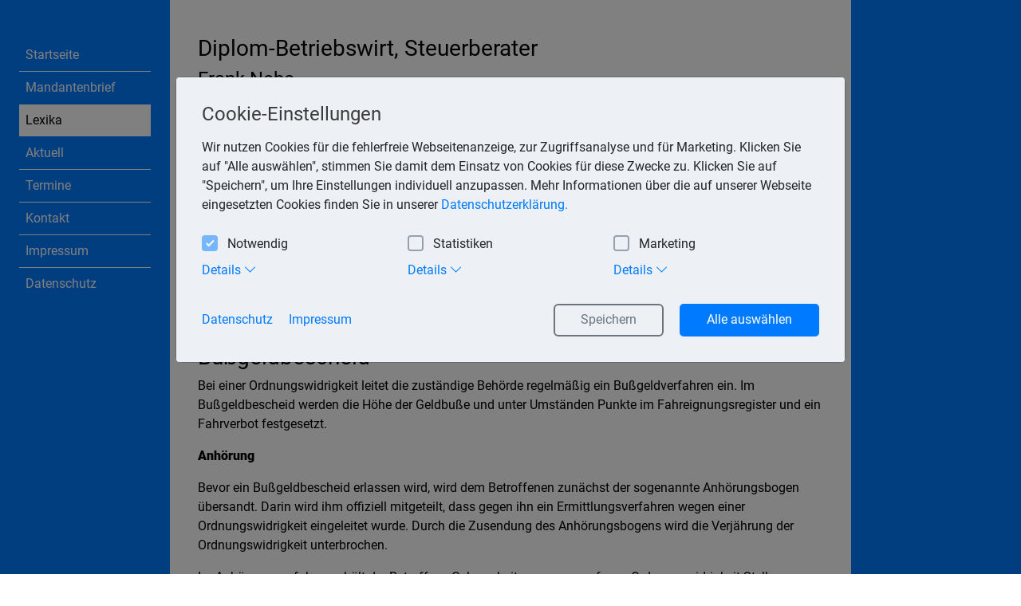

--- FILE ---
content_type: text/html; charset=utf-8
request_url: https://www.steuerlex.de/nebe-stb/rechtslexikon?id=89
body_size: 5325
content:
<!doctype html>
<html lang="de">
<head profile="http://www.w3.org/2005/10/profile">
    <!-- Required meta tags -->
    <meta charset="utf-8">
    <meta name="viewport" content="width=device-width, initial-scale=1, shrink-to-fit=no">

    <!-- CSRF Token -->
    <meta name="csrf-token" content="Sd4E5KcNeK74fjvnInx2ow4ObeJ28aQB5vQrBinc">

    <meta name="description" content=""/>
    <meta name="twitter:card" content="summary"/>
    <meta name="google" content="translate"/>
    <meta name="apple-mobile-web-app-capable" content="yes"/>



    <link rel="preload" as="style" href="https://www.steuerlex.de/build/assets/main-B0K0I_BZ.css" /><link rel="stylesheet" href="https://www.steuerlex.de/build/assets/main-B0K0I_BZ.css" />                <style>
    div.content{
        background-color: #ffffff!important;
    }

    .btn-primary:focus {
        box-shadow: 0 0 0 0.2rem #ffffff!important;
    }
    .btn-primary:focus {
        box-shadow: 0 0 0 0.2rem #ffffff!important;
    }
    .btn-secondary:hover,.btn-secondary:active,.btn-secondary:focus {
        background-color: #007bff!important;
    }
    .btn-primary, .btn-primary:hover,.btn-primary:active,.btn-primary:focus {
        background-color: #007bff!important;
        border-color: #007bff!important;
    }
</style>
    
    <style>
                div.content{
            background-color: #ffffff!important;
        }

                    .template-color, .bg-primary {
                background-color: #007bff;
            }
            .list-group-item.active {
                border-color: #007bff;
            }

            .btn-primary,
            .cc-compliance a.btn-primary, .cc-compliance .cc-btn:focus,
            .cc-control input:disabled~.cc-control-indicator, .cc-control input:checked~.cc-control-indicator {
                background-color: #007bff !important;
                border-color: #007bff !important;
                color: #ffffff !important;
            }
            .btn-primary:hover, .cc-compliance a.btn-primary:hover {
                background-color: rgb(0, 93, 192) !important;
                border-color: rgb(0, 93, 192) !important;
            }

            .cc-message a, .cc-compliance a.cc-link, .cc-label-details a.btn-link {
                color: #007bff !important;
            }
        
        
                    main.main, .nav-link, #lexiconTabContent a, #lexiconTab a {
                color: #000000;
            }
            .divider {
                border-color: #000000 !important;
            }
        
                    a {
                color: #017bff;
            }
            a:hover {
                color: #ffffff
            }
            .cc-message a, .cc-compliance a.cc-link, .cc-label-details a.btn-link {
                color: #017bff !important;
            }
        
                    .btn-primary,
            .cc-compliance a.btn-primary, .cc-compliance .cc-btn:focus,
            .cc-control input:disabled~.cc-control-indicator, .cc-control input:checked~.cc-control-indicator {
                background-color: #007bff !important;
                border-color: #007bff !important;
                color: #ffffff !important;
            }
            .btn-primary:hover, .cc-compliance a.btn-primary:hover {
                background-color: rgb(0, 93, 192) !important;
                border-color: rgb(0, 93, 192) !important;
            }
            .btn-primary{
                border-radius: 5px;
            }
        

                    .nav-item a {
                color: #ffffff!important;
            }
            .list-group-item {
                color: #ffffff!important;
            }
        
         .list-group-item-action:hover, .list-group-item.active{
            background-color: #ffffff!important;
            color: #000000!important;
            filter: none;
        }

        .footer, .footer-copyright, .row.flex-xl-nowrap {
            background-color: #f8f9fa!important;
        }
    </style>

    <title>Rechtslexikon | </title>
</head>
<body>
<main class="main container-fluid no-gutters p-0 template-color" role="main">
        <div class="sidebar col-md-2 p-4" id="sidebar">
            <div class="sidebar-header">
                <div class="logo">
                    <a href="https://www.steuerlex.de/nebe-stb">
                                            </a>
                </div>
            </div>
            <div class="sidebar-content">
                <div class="list-group list-group-flush">
                    <a href="https://www.steuerlex.de/nebe-stb" class="list-group-item list-group-item-action ">Startseite</a>
<a href="https://www.steuerlex.de/nebe-stb/mandantenbrief" class="list-group-item list-group-item-action ">Mandantenbrief</a>
<a href="https://www.steuerlex.de/nebe-stb/steuerlexikon" class="list-group-item list-group-item-action  active ">Lexika</a>
<a href="https://www.steuerlex.de/nebe-stb/aktuell" class="list-group-item list-group-item-action ">Aktuell</a>
<a href="https://www.steuerlex.de/nebe-stb/termine" class="list-group-item list-group-item-action ">Termine</a>
<a href="https://www.steuerlex.de/nebe-stb/kontakt" class="list-group-item list-group-item-action ">Kontakt</a>
<a href="https://www.steuerlex.de/nebe-stb/impressum" class="list-group-item list-group-item-action ">Impressum</a>
<a href="https://www.steuerlex.de/nebe-stb/datenschutz" class="list-group-item list-group-item-action ">Datenschutz</a>
                </div>
            </div>
        </div>
        <div class="content col-md-8 m-0 pb-5 bg-white">
            <button type="button" id="sidebarCollapse" class="navbar-btn">
                <span></span>
                <span></span>
                <span></span>
            </button>
            <div class="topbar">
                <div class="container">
                    <div class="row">
                        <div class="col-12 col-lg-8 mt-4">
                            <div class="topbar-text">
                                                                    <h3>Diplom-Betriebswirt, Steuerberater</h3>
                                                                                                    <h4>Frank Nebe</h4>
                                                                <p>
                                    Tischbeinstraße 103, 34121 Kassel<br>
                                                                            Telefon: 0561 3149420<br>
                                                                                                            E-Mail: <a href="mailto:stbnebe@gmx.de">stbnebe@gmx.de</a>
                                </p>
                            </div>
                        </div>
                    </div>
                                                        </div>
            </div>
            <div class="content-wrapper mt-5 pb-5">
                <div class="container">
                        <div class="row">
        <div class="col-12">
                <div class="content-header">
        <div class="col-12">
            <h2>Lexika</h2>
            <form action="https://www.steuerlex.de/nebe-stb/rechtslexikon" class="form-inline mb-3 mt-3">
                <div class="row align-items-center">
                    <div class="col-auto">
                        <label for="query" class="col-form-label">
                            <i class="bi bi-search me-1"></i> Volltext-Suche in den Lexika                        </label>
                    </div>
                    <div class="col-auto">
                        <div class="input-group">
                            <input type="text" id="query" name="query" class="form-control form-control-sm" value="" required>
                            <button type="submit" class="btn btn-primary btn-sm">Suchen</button>
                        </div>
                    </div>
                </div>
            </form>
            <script>
                window.activeTab = 'rechtslexikon-tab';
                function navigateThroughTabs(el) {
                    window.activeTab = $(el).attr('id');
                    history.pushState({tab : window.activeTab}, '', $(el).data('url'));
                    document.title = document.title.replace(/^[^|]+/, $(el).text() + ' ');
                    if (typeof window.popListenerSet == 'undefined') {
                        $(window).on('popstate', function(e){
                            let state = e.originalEvent.state;
                            $('#' + state.tab).tab('show');
                            document.title = document.title.replace(/^[^|]+/, $('#' + state.tab).text() + ' ');
                        });
                        window.popListenerSet = true;
                    }
                }
                try {
                    history.pushState({tab : window.activeTab}, '', document.location.href);
                } catch (e) {}
            </script>
            <ul class="nav nav-tabs divider mb-4" id="lexiconTab" role="tablist">
                                                    <li class="nav-item">
                        <a class="nav-link  active " id="rechtslexikon-tab"
                           data-bs-toggle="tab" href="#rechtslexikon" role="tab" aria-controls="profile" aria-selected="false"
                           data-url="https://www.steuerlex.de/nebe-stb/rechtslexikon"
                           onclick="navigateThroughTabs(this);">Rechtslexikon</a>
                    </li>
                            </ul>
        </div>
    </div>
    <div class="content col">
                    <h3>Bußgeldbescheid</h3>
            <p id="e121" style="text-align:left;">Bei einer Ordnungswidrigkeit leitet die zuständige Behörde regelmäßig ein Bußgeldverfahren ein. Im Bußgeldbescheid werden die Höhe der Geldbuße und unter Umständen Punkte im Fahreignungsregister und ein Fahrverbot festgesetzt.</p><p id="e67" style="text-align:left;"><span><strong>Anhörung</strong></span></p><p id="e70" style="text-align:left;">Bevor ein Bußgeldbescheid erlassen wird, wird dem Betroffenen zunächst der sogenannte Anhörungsbogen übersandt. Darin wird ihm offiziell mitgeteilt, dass gegen ihn ein Ermittlungsverfahren wegen einer Ordnungswidrigkeit eingeleitet wurde. Durch die Zusendung des Anhörungsbogens wird die Verjährung der Ordnungswidrigkeit unterbrochen.</p><p id="e72" style="text-align:left;">Im Anhörungsverfahren erhält der Betroffene Gelegenheit, zur vorgeworfenen Ordnungswidrigkeit Stellung zu nehmen. In diesem Zusammenhang ist zwischen den Angaben zur Person und den Angaben zur Sache zu unterscheiden. Während es sich bei den erfragten Personendaten um Pflichtangaben handelt, steht es dem Betroffenen frei, sich zum Tatvorwurf zu äußern.</p><p id="e74" style="text-align:left;"><span><strong>Tipp:</strong></span> Der Betroffene hat das Recht zu schweigen. Macht er von seinem Schweigerecht Gebrauch, so darf die Bußgeldstelle hieraus keine negativen Schlüsse ziehen.</p><p id="e79" style="text-align:left;"><span><strong>Inhalt des Bußgeldbescheids</strong></span></p><p id="e82" style="text-align:left;">Nach der Anhörung des Betroffenen entscheidet die Bußgeldbehörde, ob sie das Verfahren einstellt oder einen Bußgeldbescheid erlässt. Zum wesentlichen Inhalt des Bußgeldbescheids gehören</p><ul darstellung="spiegelstriche" id="e84"><li><p id="e86" style="text-align:left;">die Angaben zur Person des Betroffenen,</p></li><li><p id="e89" style="text-align:left;">welche Tat dem Betroffenen konkret zur Last gelegt wird,</p></li><li><p id="e92" style="text-align:left;">gegen welche Vorschriften verstoßen wurde,</p></li><li><p id="e95" style="text-align:left;">welche Beweismittel existieren und</p></li><li><p id="e98" style="text-align:left;">welche Geldbuße und welche Nebenfolgen (z. B. Fahrverbot) verhängt werden sollen.</p></li></ul><p id="e100" style="text-align:left;">Außerdem wird der Betroffene über die zulässigen Rechtsbehelfe belehrt und darauf hingewiesen, dass der Bußgeldbescheid rechtskräftig und vollstreckbar wird, falls kein Einspruch eingelegt wird.</p><p id="e102" style="text-align:left;"><span><strong>Einspruch</strong></span></p><p id="e105" style="text-align:left;">Gegen den Bußgeldbescheid kann der Betroffene innerhalb von zwei Wochen Einspruch einlegen. Der Einspruch kann entweder schriftlich per Post oder Fax bei der Bußgeldbehörde oder direkt vor Ort zur Niederschrift eingelegt werden.</p><p id="e107" style="text-align:left;"><span><strong>Verjährung</strong></span></p><p id="e110" style="text-align:left;">Ordnungswidrigkeiten verjähren grundsätzlich nach drei Monaten. Das bedeutet, wenn der Bußgeldbescheid nicht innerhalb dieser Frist beim Betroffenen eingegangen ist, ist die Tat verjährt und kann von der Behörde nicht mehr verfolgt werden. Allerdings kann die Verjährung unterbrochen werden. Das ist beispielsweise der Fall, wenn dem Betroffenen der Anhörungsbogen zugesendet wird. In diesem Fall beginnt die Verjährungsfrist von drei Monaten neu zu laufen.</p><p id="e112" style="text-align:left;"><span><strong><span><i>Gesetzliche Grundlage:</i></span></strong></span><span><i> §§ 65 ff. Ordnungswidrigkeitengesetz</i></span></p>
            </div>
        </div>
    </div>
                </div>
            </div>
        </div>
</main>
<footer class="footer position-relative bg-light">
    <div class="container">
        <div class="row flex-xl-nowrap">
            <div class="col bg-light">
                <div class="footer-copyright p-3">
                    <div class="inhalt-holder">
                        Copyright &copy; 2026
                        <a href="https://www.steuerlex.de/nebe-stb" title="">
                            
                        </a>
                    </div>
                </div>
            </div>
        </div>
    </div>
</footer>
<div class="d-lg-block">
    <div id="back-top"></div>
</div>

<script>
    window.ccOptions = {
        'cookieName': 'cookie_consent',
        'cookieSuffix': '_2082',
        'autoOpen': 1
    };
</script>

        <div class="modal fade" id="cookieConsentModal" tabindex="-1" aria-hidden="true" data-bs-backdrop="static" data-bs-keyboard="false">
        <div class="modal-dialog mt-sm-5 pt-sm-5">
            <div class="modal-content">
                <div class="modal-body">
                    <div role="dialog" aria-live="polite" aria-label="cookie consent dialog" aria-describedby="ccDescription">
                        <!--googleoff: all-->
                        <div id="ccDescription" class="cc-message">
                            <h4 class="cc-header">Cookie-Einstellungen</h4>
                            <p class="m-0">Wir nutzen Cookies für die fehlerfreie Webseitenanzeige, zur Zugriffsanalyse und für Marketing. Klicken Sie auf "Alle auswählen", stimmen Sie damit dem Einsatz von Cookies für diese Zwecke zu. Klicken Sie auf "Speichern", um Ihre Einstellungen individuell anzupassen. Mehr Informationen über die auf unserer Webseite eingesetzten Cookies finden Sie in unserer                                <a aria-label="learn more about cookies" role="button" tabindex="0" class="cc-link"
                                   href="https://www.steuerlex.de/nebe-stb/datenschutz" rel="noopener noreferrer nofollow"
                                   target="_blank">Datenschutzerklärung.</a>
                            </p>
                            <div class="cc-check-desktop d-none d-sm-block">
                                <div class="cc-check">
                                    <label class="cc-label cc-control cc-control-checkbox">
                                        Notwendig                                        <input type="checkbox" data-type="required" value="" class="cc-check"
                                               disabled="disabled" checked="checked">
                                        <div class="cc-control-indicator"></div>
                                    </label>
                                    <label class="cc-label cc-control cc-control-checkbox">
                                        Statistiken                                        <input type="checkbox" data-type="statistics" value="" class="cc-check">
                                        <div class="cc-control-indicator"></div>
                                    </label>
                                    <label class="cc-label cc-control cc-control-checkbox">
                                        Marketing                                        <input type="checkbox" data-type="marketing" value="" class="cc-check">
                                        <div class="cc-control-indicator"></div>
                                    </label>
                                </div>

                                <div class="cc-label-details">
                                    <div class="nav nav-tabs" id="nav-tab" role="tablist">
                                        <a class="nav-link" id="nav-cc-required-tab"
                                           href="#nav-cc-required" role="tab" aria-controls="nav-cc-required" aria-selected="false">
                                            Details <i class="bi icon-details"></i>
                                        </a>
                                        <a class="nav-link" id="nav-cc-statistics-tab"
                                           href="#nav-cc-statistics" role="tab" aria-controls="nav-cc-statistics" aria-selected="false">
                                            Details <i class="bi icon-details"></i>
                                        </a>
                                        <a class="nav-link" id="nav-cc-marketing-tab"
                                           href="#nav-cc-marketing" role="tab" aria-controls="nav-cc-marketing" aria-selected="false">
                                            Details <i class="bi icon-details"></i>
                                        </a>
                                    </div>
                                </div>

                                <div class="cc-details">
                                    <div class="tab-content">
                                        <div class="tab-pane" id="nav-cc-required" role="tabpanel" aria-labelledby="nav-cc-required-tab">
                                            Notwendige Cookies machen unsere Webseite nutzbar, indem sie Grundfunktionen wie Seitennavigation und Zugriff auf sichere Bereiche der Seite ermöglichen. Ohne diese Cookies funktioniert unsere Webseite nicht richtig.                                        </div>
                                        <div class="tab-pane" id="nav-cc-statistics" role="tabpanel" aria-labelledby="nav-cc-statistics-tab">
                                            Statistik-Cookies helfen uns zu verstehen, wie Besucher mit unserer Webseite interagieren, indem Informationen anonym gesammelt werden.                                        </div>
                                        <div class="tab-pane" id="nav-cc-marketing" role="tabpanel" aria-labelledby="nav-cc-marketing-tab">
                                            Marketing-Cookies kommen zum Einsatz, um für den Nutzer relevante Anzeigen auf externen Webseiten anzuzeigen.                                        </div>
                                    </div>
                                </div>
                            </div>

                            <div class="cc-check-mobile d-sm-none">
                                <div class="cc-check">
                                    <label class="cc-label cc-control cc-control-checkbox">
                                        Notwendig                                        <input type="checkbox" data-type="required" value=""  class="cc-check"
                                               disabled="disabled" checked="true">
                                        <div class="cc-control-indicator"></div>
                                    </label>
                                    <div class="cc-label-details">
                                        <a class="btn btn-link" data-bs-toggle="collapse" href="#collapseCcRequired"
                                           role="button" aria-expanded="false" aria-controls="collapseCcRequired">
                                            Details <i class="bi icon-details"></i>
                                        </a>
                                    </div>
                                    <div class="cc-details">
                                        <div class="collapse" id="collapseCcRequired" data-bs-parent=".cc-check">
                                            Notwendige Cookies machen unsere Webseite nutzbar, indem sie Grundfunktionen wie Seitennavigation und Zugriff auf sichere Bereiche der Seite ermöglichen. Ohne diese Cookies funktioniert unsere Webseite nicht richtig.                                        </div>
                                    </div>
                                    <label class="cc-label cc-control cc-control-checkbox">
                                        Statistiken                                        <input type="checkbox" data-type="statistics" value=""  class="cc-check">
                                        <div class="cc-control-indicator"></div>
                                    </label>
                                    <div class="cc-label-details">
                                        <a class="btn btn-link" data-bs-toggle="collapse" href="#collapseCcStatistics"
                                           role="button" aria-expanded="false" aria-controls="collapseCcStatistics">
                                            Details <i class="bi icon-details"></i>
                                        </a>
                                    </div>
                                    <div class="cc-details">
                                        <div class="collapse" id="collapseCcStatistics" data-bs-parent=".cc-check">
                                            Statistik-Cookies helfen uns zu verstehen, wie Besucher mit unserer Webseite interagieren, indem Informationen anonym gesammelt werden.                                        </div>
                                    </div>
                                    <label class="cc-label cc-control cc-control-checkbox">
                                        Marketing                                        <input type="checkbox" data-type="marketing" value="" class="cc-check">
                                        <div class="cc-control-indicator"></div>
                                    </label>
                                    <div class="cc-label-details">
                                        <a class="btn btn-link" data-bs-toggle="collapse" href="#collapseCcMarketing"
                                           role="button" aria-expanded="false" aria-controls="collapseCcMarketing">
                                            Details <i class="bi icon-details"></i>
                                        </a>
                                    </div>
                                    <div class="cc-details">
                                        <div class="collapse" id="collapseCcMarketing" data-bs-parent=".cc-check">
                                            Marketing-Cookies kommen zum Einsatz, um für den Nutzer relevante Anzeigen auf externen Webseiten anzuzeigen.                                        </div>
                                    </div>
                                </div>
                            </div>
                        </div>
                        <div class="cc-compliance">
                            <div class="button-container">
                                <a href="https://www.steuerlex.de/nebe-stb/datenschutz" aria-label="datenschutz" role="button"
                                   tabindex="0" class="cc-link">Datenschutz</a>
                                <a href="https://www.steuerlex.de/nebe-stb/impressum" aria-label="Impressum" role="button"
                                   tabindex="0" class="cc-link">Impressum</a>
                            </div>
                            <div class="button-container text-center mb-sm-n3">
                                <a aria-label="Impressum" role="button" tabindex="0"
                                   class="cc-btn btn btn-outline-secondary cc-allow me-3 mb-sm-3">Speichern</a>
                                <a aria-label="Alle auswählen" role="button" tabindex="0"
                                   class="cc-btn btn btn-primary cc-dismiss mb-sm-3">Alle auswählen</a>
                            </div>
                        </div>
                        <!--googleon: all-->
                    </div>
                </div>
            </div>
        </div>
    </div>

<!-- Optional JavaScript -->
<link rel="modulepreload" as="script" href="https://www.steuerlex.de/build/assets/main-Dhdma4AT.js" /><link rel="modulepreload" as="script" href="https://www.steuerlex.de/build/assets/cookieconsent-CO-q8Kb3.js" /><script type="module" src="https://www.steuerlex.de/build/assets/main-Dhdma4AT.js"></script></body>
</html>


--- FILE ---
content_type: application/javascript
request_url: https://www.steuerlex.de/build/assets/main-Dhdma4AT.js
body_size: 262
content:
import{c as a}from"./cookieconsent-CO-q8Kb3.js";$(document).ready(function(){var o=$("#back-top");$(window).scroll(function(){var c=$(this).scrollTop();c>100?o.fadeIn():o.fadeOut()}),o.click(function(){return $("body,html").animate({scrollTop:0},800),!1}),$("#sidebarCollapse").on("click",function(){$("#sidebar").toggleClass("active"),$(this).toggleClass("active")})});a();


--- FILE ---
content_type: application/javascript
request_url: https://www.steuerlex.de/build/assets/cookieconsent-CO-q8Kb3.js
body_size: 57295
content:
function Ka(a){return a&&a.__esModule&&Object.prototype.hasOwnProperty.call(a,"default")?a.default:a}var di={exports:{}};var Ua=di.exports,ps;function Zs(){return ps||(ps=1,(function(a){(function(e,r){a.exports=e.document?r(e,!0):function(f){if(!f.document)throw new Error("jQuery requires a window with a document");return r(f)}})(typeof window<"u"?window:Ua,function(e,r){var f=[],p=Object.getPrototypeOf,_=f.slice,E=f.flat?function(t){return f.flat.call(t)}:function(t){return f.concat.apply([],t)},w=f.push,x=f.indexOf,D={},O=D.toString,H=D.hasOwnProperty,Q=H.toString,B=Q.call(Object),P={},k=function(n){return typeof n=="function"&&typeof n.nodeType!="number"&&typeof n.item!="function"},J=function(n){return n!=null&&n===n.window},M=e.document,ut={type:!0,src:!0,nonce:!0,noModule:!0};function ct(t,n,i){i=i||M;var s,c,u=i.createElement("script");if(u.text=t,n)for(s in ut)c=n[s]||n.getAttribute&&n.getAttribute(s),c&&u.setAttribute(s,c);i.head.appendChild(u).parentNode.removeChild(u)}function K(t){return t==null?t+"":typeof t=="object"||typeof t=="function"?D[O.call(t)]||"object":typeof t}var st="3.7.1",ot=/HTML$/i,o=function(t,n){return new o.fn.init(t,n)};o.fn=o.prototype={jquery:st,constructor:o,length:0,toArray:function(){return _.call(this)},get:function(t){return t==null?_.call(this):t<0?this[t+this.length]:this[t]},pushStack:function(t){var n=o.merge(this.constructor(),t);return n.prevObject=this,n},each:function(t){return o.each(this,t)},map:function(t){return this.pushStack(o.map(this,function(n,i){return t.call(n,i,n)}))},slice:function(){return this.pushStack(_.apply(this,arguments))},first:function(){return this.eq(0)},last:function(){return this.eq(-1)},even:function(){return this.pushStack(o.grep(this,function(t,n){return(n+1)%2}))},odd:function(){return this.pushStack(o.grep(this,function(t,n){return n%2}))},eq:function(t){var n=this.length,i=+t+(t<0?n:0);return this.pushStack(i>=0&&i<n?[this[i]]:[])},end:function(){return this.prevObject||this.constructor()},push:w,sort:f.sort,splice:f.splice},o.extend=o.fn.extend=function(){var t,n,i,s,c,u,l=arguments[0]||{},g=1,h=arguments.length,v=!1;for(typeof l=="boolean"&&(v=l,l=arguments[g]||{},g++),typeof l!="object"&&!k(l)&&(l={}),g===h&&(l=this,g--);g<h;g++)if((t=arguments[g])!=null)for(n in t)s=t[n],!(n==="__proto__"||l===s)&&(v&&s&&(o.isPlainObject(s)||(c=Array.isArray(s)))?(i=l[n],c&&!Array.isArray(i)?u=[]:!c&&!o.isPlainObject(i)?u={}:u=i,c=!1,l[n]=o.extend(v,u,s)):s!==void 0&&(l[n]=s));return l},o.extend({expando:"jQuery"+(st+Math.random()).replace(/\D/g,""),isReady:!0,error:function(t){throw new Error(t)},noop:function(){},isPlainObject:function(t){var n,i;return!t||O.call(t)!=="[object Object]"?!1:(n=p(t),n?(i=H.call(n,"constructor")&&n.constructor,typeof i=="function"&&Q.call(i)===B):!0)},isEmptyObject:function(t){var n;for(n in t)return!1;return!0},globalEval:function(t,n,i){ct(t,{nonce:n&&n.nonce},i)},each:function(t,n){var i,s=0;if(dt(t))for(i=t.length;s<i&&n.call(t[s],s,t[s])!==!1;s++);else for(s in t)if(n.call(t[s],s,t[s])===!1)break;return t},text:function(t){var n,i="",s=0,c=t.nodeType;if(!c)for(;n=t[s++];)i+=o.text(n);return c===1||c===11?t.textContent:c===9?t.documentElement.textContent:c===3||c===4?t.nodeValue:i},makeArray:function(t,n){var i=n||[];return t!=null&&(dt(Object(t))?o.merge(i,typeof t=="string"?[t]:t):w.call(i,t)),i},inArray:function(t,n,i){return n==null?-1:x.call(n,t,i)},isXMLDoc:function(t){var n=t&&t.namespaceURI,i=t&&(t.ownerDocument||t).documentElement;return!ot.test(n||i&&i.nodeName||"HTML")},merge:function(t,n){for(var i=+n.length,s=0,c=t.length;s<i;s++)t[c++]=n[s];return t.length=c,t},grep:function(t,n,i){for(var s,c=[],u=0,l=t.length,g=!i;u<l;u++)s=!n(t[u],u),s!==g&&c.push(t[u]);return c},map:function(t,n,i){var s,c,u=0,l=[];if(dt(t))for(s=t.length;u<s;u++)c=n(t[u],u,i),c!=null&&l.push(c);else for(u in t)c=n(t[u],u,i),c!=null&&l.push(c);return E(l)},guid:1,support:P}),typeof Symbol=="function"&&(o.fn[Symbol.iterator]=f[Symbol.iterator]),o.each("Boolean Number String Function Array Date RegExp Object Error Symbol".split(" "),function(t,n){D["[object "+n+"]"]=n.toLowerCase()});function dt(t){var n=!!t&&"length"in t&&t.length,i=K(t);return k(t)||J(t)?!1:i==="array"||n===0||typeof n=="number"&&n>0&&n-1 in t}function G(t,n){return t.nodeName&&t.nodeName.toLowerCase()===n.toLowerCase()}var ht=f.pop,mt=f.sort,Nt=f.splice,X="[\\x20\\t\\r\\n\\f]",Dt=new RegExp("^"+X+"+|((?:^|[^\\\\])(?:\\\\.)*)"+X+"+$","g");o.contains=function(t,n){var i=n&&n.parentNode;return t===i||!!(i&&i.nodeType===1&&(t.contains?t.contains(i):t.compareDocumentPosition&&t.compareDocumentPosition(i)&16))};var ne=/([\0-\x1f\x7f]|^-?\d)|^-$|[^\x80-\uFFFF\w-]/g;function Et(t,n){return n?t==="\0"?"�":t.slice(0,-1)+"\\"+t.charCodeAt(t.length-1).toString(16)+" ":"\\"+t}o.escapeSelector=function(t){return(t+"").replace(ne,Et)};var pt=M,ge=w;(function(){var t,n,i,s,c,u=ge,l,g,h,v,A,S=o.expando,b=0,L=0,Y=ti(),it=ti(),Z=ti(),vt=ti(),gt=function(d,m){return d===m&&(c=!0),0},Gt="checked|selected|async|autofocus|autoplay|controls|defer|disabled|hidden|ismap|loop|multiple|open|readonly|required|scoped",Xt="(?:\\\\[\\da-fA-F]{1,6}"+X+"?|\\\\[^\\r\\n\\f]|[\\w-]|[^\0-\\x7f])+",nt="\\["+X+"*("+Xt+")(?:"+X+"*([*^$|!~]?=)"+X+`*(?:'((?:\\\\.|[^\\\\'])*)'|"((?:\\\\.|[^\\\\"])*)"|(`+Xt+"))|)"+X+"*\\]",Me=":("+Xt+`)(?:\\((('((?:\\\\.|[^\\\\'])*)'|"((?:\\\\.|[^\\\\"])*)")|((?:\\\\.|[^\\\\()[\\]]|`+nt+")*)|.*)\\)|)",rt=new RegExp(X+"+","g"),ft=new RegExp("^"+X+"*,"+X+"*"),Ln=new RegExp("^"+X+"*([>+~]|"+X+")"+X+"*"),Wi=new RegExp(X+"|>"),Qt=new RegExp(Me),kn=new RegExp("^"+Xt+"$"),Jt={ID:new RegExp("^#("+Xt+")"),CLASS:new RegExp("^\\.("+Xt+")"),TAG:new RegExp("^("+Xt+"|[*])"),ATTR:new RegExp("^"+nt),PSEUDO:new RegExp("^"+Me),CHILD:new RegExp("^:(only|first|last|nth|nth-last)-(child|of-type)(?:\\("+X+"*(even|odd|(([+-]|)(\\d*)n|)"+X+"*(?:([+-]|)"+X+"*(\\d+)|))"+X+"*\\)|)","i"),bool:new RegExp("^(?:"+Gt+")$","i"),needsContext:new RegExp("^"+X+"*[>+~]|:(even|odd|eq|gt|lt|nth|first|last)(?:\\("+X+"*((?:-\\d)?\\d*)"+X+"*\\)|)(?=[^-]|$)","i")},Ee=/^(?:input|select|textarea|button)$/i,be=/^h\d$/i,Rt=/^(?:#([\w-]+)|(\w+)|\.([\w-]+))$/,qi=/[+~]/,ce=new RegExp("\\\\[\\da-fA-F]{1,6}"+X+"?|\\\\([^\\r\\n\\f])","g"),ue=function(d,m){var y="0x"+d.slice(1)-65536;return m||(y<0?String.fromCharCode(y+65536):String.fromCharCode(y>>10|55296,y&1023|56320))},ja=function(){Te()},Ha=ni(function(d){return d.disabled===!0&&G(d,"fieldset")},{dir:"parentNode",next:"legend"});function Va(){try{return l.activeElement}catch{}}try{u.apply(f=_.call(pt.childNodes),pt.childNodes),f[pt.childNodes.length].nodeType}catch{u={apply:function(m,y){ge.apply(m,_.call(y))},call:function(m){ge.apply(m,_.call(arguments,1))}}}function at(d,m,y,T){var C,I,R,W,j,tt,U,z=m&&m.ownerDocument,et=m?m.nodeType:9;if(y=y||[],typeof d!="string"||!d||et!==1&&et!==9&&et!==11)return y;if(!T&&(Te(m),m=m||l,h)){if(et!==11&&(j=Rt.exec(d)))if(C=j[1]){if(et===9)if(R=m.getElementById(C)){if(R.id===C)return u.call(y,R),y}else return y;else if(z&&(R=z.getElementById(C))&&at.contains(m,R)&&R.id===C)return u.call(y,R),y}else{if(j[2])return u.apply(y,m.getElementsByTagName(d)),y;if((C=j[3])&&m.getElementsByClassName)return u.apply(y,m.getElementsByClassName(C)),y}if(!vt[d+" "]&&(!v||!v.test(d))){if(U=d,z=m,et===1&&(Wi.test(d)||Ln.test(d))){for(z=qi.test(d)&&Fi(m.parentNode)||m,(z!=m||!P.scope)&&((W=m.getAttribute("id"))?W=o.escapeSelector(W):m.setAttribute("id",W=S)),tt=$n(d),I=tt.length;I--;)tt[I]=(W?"#"+W:":scope")+" "+ei(tt[I]);U=tt.join(",")}try{return u.apply(y,z.querySelectorAll(U)),y}catch{vt(d,!0)}finally{W===S&&m.removeAttribute("id")}}}return hs(d.replace(Dt,"$1"),m,y,T)}function ti(){var d=[];function m(y,T){return d.push(y+" ")>n.cacheLength&&delete m[d.shift()],m[y+" "]=T}return m}function Kt(d){return d[S]=!0,d}function on(d){var m=l.createElement("fieldset");try{return!!d(m)}catch{return!1}finally{m.parentNode&&m.parentNode.removeChild(m),m=null}}function Wa(d){return function(m){return G(m,"input")&&m.type===d}}function qa(d){return function(m){return(G(m,"input")||G(m,"button"))&&m.type===d}}function fs(d){return function(m){return"form"in m?m.parentNode&&m.disabled===!1?"label"in m?"label"in m.parentNode?m.parentNode.disabled===d:m.disabled===d:m.isDisabled===d||m.isDisabled!==!d&&Ha(m)===d:m.disabled===d:"label"in m?m.disabled===d:!1}}function Re(d){return Kt(function(m){return m=+m,Kt(function(y,T){for(var C,I=d([],y.length,m),R=I.length;R--;)y[C=I[R]]&&(y[C]=!(T[C]=y[C]))})})}function Fi(d){return d&&typeof d.getElementsByTagName<"u"&&d}function Te(d){var m,y=d?d.ownerDocument||d:pt;return y==l||y.nodeType!==9||!y.documentElement||(l=y,g=l.documentElement,h=!o.isXMLDoc(l),A=g.matches||g.webkitMatchesSelector||g.msMatchesSelector,g.msMatchesSelector&&pt!=l&&(m=l.defaultView)&&m.top!==m&&m.addEventListener("unload",ja),P.getById=on(function(T){return g.appendChild(T).id=o.expando,!l.getElementsByName||!l.getElementsByName(o.expando).length}),P.disconnectedMatch=on(function(T){return A.call(T,"*")}),P.scope=on(function(){return l.querySelectorAll(":scope")}),P.cssHas=on(function(){try{return l.querySelector(":has(*,:jqfake)"),!1}catch{return!0}}),P.getById?(n.filter.ID=function(T){var C=T.replace(ce,ue);return function(I){return I.getAttribute("id")===C}},n.find.ID=function(T,C){if(typeof C.getElementById<"u"&&h){var I=C.getElementById(T);return I?[I]:[]}}):(n.filter.ID=function(T){var C=T.replace(ce,ue);return function(I){var R=typeof I.getAttributeNode<"u"&&I.getAttributeNode("id");return R&&R.value===C}},n.find.ID=function(T,C){if(typeof C.getElementById<"u"&&h){var I,R,W,j=C.getElementById(T);if(j){if(I=j.getAttributeNode("id"),I&&I.value===T)return[j];for(W=C.getElementsByName(T),R=0;j=W[R++];)if(I=j.getAttributeNode("id"),I&&I.value===T)return[j]}return[]}}),n.find.TAG=function(T,C){return typeof C.getElementsByTagName<"u"?C.getElementsByTagName(T):C.querySelectorAll(T)},n.find.CLASS=function(T,C){if(typeof C.getElementsByClassName<"u"&&h)return C.getElementsByClassName(T)},v=[],on(function(T){var C;g.appendChild(T).innerHTML="<a id='"+S+"' href='' disabled='disabled'></a><select id='"+S+"-\r\\' disabled='disabled'><option selected=''></option></select>",T.querySelectorAll("[selected]").length||v.push("\\["+X+"*(?:value|"+Gt+")"),T.querySelectorAll("[id~="+S+"-]").length||v.push("~="),T.querySelectorAll("a#"+S+"+*").length||v.push(".#.+[+~]"),T.querySelectorAll(":checked").length||v.push(":checked"),C=l.createElement("input"),C.setAttribute("type","hidden"),T.appendChild(C).setAttribute("name","D"),g.appendChild(T).disabled=!0,T.querySelectorAll(":disabled").length!==2&&v.push(":enabled",":disabled"),C=l.createElement("input"),C.setAttribute("name",""),T.appendChild(C),T.querySelectorAll("[name='']").length||v.push("\\["+X+"*name"+X+"*="+X+`*(?:''|"")`)}),P.cssHas||v.push(":has"),v=v.length&&new RegExp(v.join("|")),gt=function(T,C){if(T===C)return c=!0,0;var I=!T.compareDocumentPosition-!C.compareDocumentPosition;return I||(I=(T.ownerDocument||T)==(C.ownerDocument||C)?T.compareDocumentPosition(C):1,I&1||!P.sortDetached&&C.compareDocumentPosition(T)===I?T===l||T.ownerDocument==pt&&at.contains(pt,T)?-1:C===l||C.ownerDocument==pt&&at.contains(pt,C)?1:s?x.call(s,T)-x.call(s,C):0:I&4?-1:1)}),l}at.matches=function(d,m){return at(d,null,null,m)},at.matchesSelector=function(d,m){if(Te(d),h&&!vt[m+" "]&&(!v||!v.test(m)))try{var y=A.call(d,m);if(y||P.disconnectedMatch||d.document&&d.document.nodeType!==11)return y}catch{vt(m,!0)}return at(m,l,null,[d]).length>0},at.contains=function(d,m){return(d.ownerDocument||d)!=l&&Te(d),o.contains(d,m)},at.attr=function(d,m){(d.ownerDocument||d)!=l&&Te(d);var y=n.attrHandle[m.toLowerCase()],T=y&&H.call(n.attrHandle,m.toLowerCase())?y(d,m,!h):void 0;return T!==void 0?T:d.getAttribute(m)},at.error=function(d){throw new Error("Syntax error, unrecognized expression: "+d)},o.uniqueSort=function(d){var m,y=[],T=0,C=0;if(c=!P.sortStable,s=!P.sortStable&&_.call(d,0),mt.call(d,gt),c){for(;m=d[C++];)m===d[C]&&(T=y.push(C));for(;T--;)Nt.call(d,y[T],1)}return s=null,d},o.fn.uniqueSort=function(){return this.pushStack(o.uniqueSort(_.apply(this)))},n=o.expr={cacheLength:50,createPseudo:Kt,match:Jt,attrHandle:{},find:{},relative:{">":{dir:"parentNode",first:!0}," ":{dir:"parentNode"},"+":{dir:"previousSibling",first:!0},"~":{dir:"previousSibling"}},preFilter:{ATTR:function(d){return d[1]=d[1].replace(ce,ue),d[3]=(d[3]||d[4]||d[5]||"").replace(ce,ue),d[2]==="~="&&(d[3]=" "+d[3]+" "),d.slice(0,4)},CHILD:function(d){return d[1]=d[1].toLowerCase(),d[1].slice(0,3)==="nth"?(d[3]||at.error(d[0]),d[4]=+(d[4]?d[5]+(d[6]||1):2*(d[3]==="even"||d[3]==="odd")),d[5]=+(d[7]+d[8]||d[3]==="odd")):d[3]&&at.error(d[0]),d},PSEUDO:function(d){var m,y=!d[6]&&d[2];return Jt.CHILD.test(d[0])?null:(d[3]?d[2]=d[4]||d[5]||"":y&&Qt.test(y)&&(m=$n(y,!0))&&(m=y.indexOf(")",y.length-m)-y.length)&&(d[0]=d[0].slice(0,m),d[2]=y.slice(0,m)),d.slice(0,3))}},filter:{TAG:function(d){var m=d.replace(ce,ue).toLowerCase();return d==="*"?function(){return!0}:function(y){return G(y,m)}},CLASS:function(d){var m=Y[d+" "];return m||(m=new RegExp("(^|"+X+")"+d+"("+X+"|$)"))&&Y(d,function(y){return m.test(typeof y.className=="string"&&y.className||typeof y.getAttribute<"u"&&y.getAttribute("class")||"")})},ATTR:function(d,m,y){return function(T){var C=at.attr(T,d);return C==null?m==="!=":m?(C+="",m==="="?C===y:m==="!="?C!==y:m==="^="?y&&C.indexOf(y)===0:m==="*="?y&&C.indexOf(y)>-1:m==="$="?y&&C.slice(-y.length)===y:m==="~="?(" "+C.replace(rt," ")+" ").indexOf(y)>-1:m==="|="?C===y||C.slice(0,y.length+1)===y+"-":!1):!0}},CHILD:function(d,m,y,T,C){var I=d.slice(0,3)!=="nth",R=d.slice(-4)!=="last",W=m==="of-type";return T===1&&C===0?function(j){return!!j.parentNode}:function(j,tt,U){var z,et,F,lt,xt,yt=I!==R?"nextSibling":"previousSibling",jt=j.parentNode,Zt=W&&j.nodeName.toLowerCase(),an=!U&&!W,bt=!1;if(jt){if(I){for(;yt;){for(F=j;F=F[yt];)if(W?G(F,Zt):F.nodeType===1)return!1;xt=yt=d==="only"&&!xt&&"nextSibling"}return!0}if(xt=[R?jt.firstChild:jt.lastChild],R&&an){for(et=jt[S]||(jt[S]={}),z=et[d]||[],lt=z[0]===b&&z[1],bt=lt&&z[2],F=lt&&jt.childNodes[lt];F=++lt&&F&&F[yt]||(bt=lt=0)||xt.pop();)if(F.nodeType===1&&++bt&&F===j){et[d]=[b,lt,bt];break}}else if(an&&(et=j[S]||(j[S]={}),z=et[d]||[],lt=z[0]===b&&z[1],bt=lt),bt===!1)for(;(F=++lt&&F&&F[yt]||(bt=lt=0)||xt.pop())&&!((W?G(F,Zt):F.nodeType===1)&&++bt&&(an&&(et=F[S]||(F[S]={}),et[d]=[b,bt]),F===j)););return bt-=C,bt===T||bt%T===0&&bt/T>=0}}},PSEUDO:function(d,m){var y,T=n.pseudos[d]||n.setFilters[d.toLowerCase()]||at.error("unsupported pseudo: "+d);return T[S]?T(m):T.length>1?(y=[d,d,"",m],n.setFilters.hasOwnProperty(d.toLowerCase())?Kt(function(C,I){for(var R,W=T(C,m),j=W.length;j--;)R=x.call(C,W[j]),C[R]=!(I[R]=W[j])}):function(C){return T(C,0,y)}):T}},pseudos:{not:Kt(function(d){var m=[],y=[],T=Yi(d.replace(Dt,"$1"));return T[S]?Kt(function(C,I,R,W){for(var j,tt=T(C,null,W,[]),U=C.length;U--;)(j=tt[U])&&(C[U]=!(I[U]=j))}):function(C,I,R){return m[0]=C,T(m,null,R,y),m[0]=null,!y.pop()}}),has:Kt(function(d){return function(m){return at(d,m).length>0}}),contains:Kt(function(d){return d=d.replace(ce,ue),function(m){return(m.textContent||o.text(m)).indexOf(d)>-1}}),lang:Kt(function(d){return kn.test(d||"")||at.error("unsupported lang: "+d),d=d.replace(ce,ue).toLowerCase(),function(m){var y;do if(y=h?m.lang:m.getAttribute("xml:lang")||m.getAttribute("lang"))return y=y.toLowerCase(),y===d||y.indexOf(d+"-")===0;while((m=m.parentNode)&&m.nodeType===1);return!1}}),target:function(d){var m=e.location&&e.location.hash;return m&&m.slice(1)===d.id},root:function(d){return d===g},focus:function(d){return d===Va()&&l.hasFocus()&&!!(d.type||d.href||~d.tabIndex)},enabled:fs(!1),disabled:fs(!0),checked:function(d){return G(d,"input")&&!!d.checked||G(d,"option")&&!!d.selected},selected:function(d){return d.parentNode&&d.parentNode.selectedIndex,d.selected===!0},empty:function(d){for(d=d.firstChild;d;d=d.nextSibling)if(d.nodeType<6)return!1;return!0},parent:function(d){return!n.pseudos.empty(d)},header:function(d){return be.test(d.nodeName)},input:function(d){return Ee.test(d.nodeName)},button:function(d){return G(d,"input")&&d.type==="button"||G(d,"button")},text:function(d){var m;return G(d,"input")&&d.type==="text"&&((m=d.getAttribute("type"))==null||m.toLowerCase()==="text")},first:Re(function(){return[0]}),last:Re(function(d,m){return[m-1]}),eq:Re(function(d,m,y){return[y<0?y+m:y]}),even:Re(function(d,m){for(var y=0;y<m;y+=2)d.push(y);return d}),odd:Re(function(d,m){for(var y=1;y<m;y+=2)d.push(y);return d}),lt:Re(function(d,m,y){var T;for(y<0?T=y+m:y>m?T=m:T=y;--T>=0;)d.push(T);return d}),gt:Re(function(d,m,y){for(var T=y<0?y+m:y;++T<m;)d.push(T);return d})}},n.pseudos.nth=n.pseudos.eq;for(t in{radio:!0,checkbox:!0,file:!0,password:!0,image:!0})n.pseudos[t]=Wa(t);for(t in{submit:!0,reset:!0})n.pseudos[t]=qa(t);function ds(){}ds.prototype=n.filters=n.pseudos,n.setFilters=new ds;function $n(d,m){var y,T,C,I,R,W,j,tt=it[d+" "];if(tt)return m?0:tt.slice(0);for(R=d,W=[],j=n.preFilter;R;){(!y||(T=ft.exec(R)))&&(T&&(R=R.slice(T[0].length)||R),W.push(C=[])),y=!1,(T=Ln.exec(R))&&(y=T.shift(),C.push({value:y,type:T[0].replace(Dt," ")}),R=R.slice(y.length));for(I in n.filter)(T=Jt[I].exec(R))&&(!j[I]||(T=j[I](T)))&&(y=T.shift(),C.push({value:y,type:I,matches:T}),R=R.slice(y.length));if(!y)break}return m?R.length:R?at.error(d):it(d,W).slice(0)}function ei(d){for(var m=0,y=d.length,T="";m<y;m++)T+=d[m].value;return T}function ni(d,m,y){var T=m.dir,C=m.next,I=C||T,R=y&&I==="parentNode",W=L++;return m.first?function(j,tt,U){for(;j=j[T];)if(j.nodeType===1||R)return d(j,tt,U);return!1}:function(j,tt,U){var z,et,F=[b,W];if(U){for(;j=j[T];)if((j.nodeType===1||R)&&d(j,tt,U))return!0}else for(;j=j[T];)if(j.nodeType===1||R)if(et=j[S]||(j[S]={}),C&&G(j,C))j=j[T]||j;else{if((z=et[I])&&z[0]===b&&z[1]===W)return F[2]=z[2];if(et[I]=F,F[2]=d(j,tt,U))return!0}return!1}}function Bi(d){return d.length>1?function(m,y,T){for(var C=d.length;C--;)if(!d[C](m,y,T))return!1;return!0}:d[0]}function Fa(d,m,y){for(var T=0,C=m.length;T<C;T++)at(d,m[T],y);return y}function ii(d,m,y,T,C){for(var I,R=[],W=0,j=d.length,tt=m!=null;W<j;W++)(I=d[W])&&(!y||y(I,T,C))&&(R.push(I),tt&&m.push(W));return R}function Ki(d,m,y,T,C,I){return T&&!T[S]&&(T=Ki(T)),C&&!C[S]&&(C=Ki(C,I)),Kt(function(R,W,j,tt){var U,z,et,F,lt=[],xt=[],yt=W.length,jt=R||Fa(m||"*",j.nodeType?[j]:j,[]),Zt=d&&(R||!m)?ii(jt,lt,d,j,tt):jt;if(y?(F=C||(R?d:yt||T)?[]:W,y(Zt,F,j,tt)):F=Zt,T)for(U=ii(F,xt),T(U,[],j,tt),z=U.length;z--;)(et=U[z])&&(F[xt[z]]=!(Zt[xt[z]]=et));if(R){if(C||d){if(C){for(U=[],z=F.length;z--;)(et=F[z])&&U.push(Zt[z]=et);C(null,F=[],U,tt)}for(z=F.length;z--;)(et=F[z])&&(U=C?x.call(R,et):lt[z])>-1&&(R[U]=!(W[U]=et))}}else F=ii(F===W?F.splice(yt,F.length):F),C?C(null,W,F,tt):u.apply(W,F)})}function Ui(d){for(var m,y,T,C=d.length,I=n.relative[d[0].type],R=I||n.relative[" "],W=I?1:0,j=ni(function(z){return z===m},R,!0),tt=ni(function(z){return x.call(m,z)>-1},R,!0),U=[function(z,et,F){var lt=!I&&(F||et!=i)||((m=et).nodeType?j(z,et,F):tt(z,et,F));return m=null,lt}];W<C;W++)if(y=n.relative[d[W].type])U=[ni(Bi(U),y)];else{if(y=n.filter[d[W].type].apply(null,d[W].matches),y[S]){for(T=++W;T<C&&!n.relative[d[T].type];T++);return Ki(W>1&&Bi(U),W>1&&ei(d.slice(0,W-1).concat({value:d[W-2].type===" "?"*":""})).replace(Dt,"$1"),y,W<T&&Ui(d.slice(W,T)),T<C&&Ui(d=d.slice(T)),T<C&&ei(d))}U.push(y)}return Bi(U)}function Ba(d,m){var y=m.length>0,T=d.length>0,C=function(I,R,W,j,tt){var U,z,et,F=0,lt="0",xt=I&&[],yt=[],jt=i,Zt=I||T&&n.find.TAG("*",tt),an=b+=jt==null?1:Math.random()||.1,bt=Zt.length;for(tt&&(i=R==l||R||tt);lt!==bt&&(U=Zt[lt])!=null;lt++){if(T&&U){for(z=0,!R&&U.ownerDocument!=l&&(Te(U),W=!h);et=d[z++];)if(et(U,R||l,W)){u.call(j,U);break}tt&&(b=an)}y&&((U=!et&&U)&&F--,I&&xt.push(U))}if(F+=lt,y&&lt!==F){for(z=0;et=m[z++];)et(xt,yt,R,W);if(I){if(F>0)for(;lt--;)xt[lt]||yt[lt]||(yt[lt]=ht.call(j));yt=ii(yt)}u.apply(j,yt),tt&&!I&&yt.length>0&&F+m.length>1&&o.uniqueSort(j)}return tt&&(b=an,i=jt),xt};return y?Kt(C):C}function Yi(d,m){var y,T=[],C=[],I=Z[d+" "];if(!I){for(m||(m=$n(d)),y=m.length;y--;)I=Ui(m[y]),I[S]?T.push(I):C.push(I);I=Z(d,Ba(C,T)),I.selector=d}return I}function hs(d,m,y,T){var C,I,R,W,j,tt=typeof d=="function"&&d,U=!T&&$n(d=tt.selector||d);if(y=y||[],U.length===1){if(I=U[0]=U[0].slice(0),I.length>2&&(R=I[0]).type==="ID"&&m.nodeType===9&&h&&n.relative[I[1].type]){if(m=(n.find.ID(R.matches[0].replace(ce,ue),m)||[])[0],m)tt&&(m=m.parentNode);else return y;d=d.slice(I.shift().value.length)}for(C=Jt.needsContext.test(d)?0:I.length;C--&&(R=I[C],!n.relative[W=R.type]);)if((j=n.find[W])&&(T=j(R.matches[0].replace(ce,ue),qi.test(I[0].type)&&Fi(m.parentNode)||m))){if(I.splice(C,1),d=T.length&&ei(I),!d)return u.apply(y,T),y;break}}return(tt||Yi(d,U))(T,m,!h,y,!m||qi.test(d)&&Fi(m.parentNode)||m),y}P.sortStable=S.split("").sort(gt).join("")===S,Te(),P.sortDetached=on(function(d){return d.compareDocumentPosition(l.createElement("fieldset"))&1}),o.find=at,o.expr[":"]=o.expr.pseudos,o.unique=o.uniqueSort,at.compile=Yi,at.select=hs,at.setDocument=Te,at.tokenize=$n,at.escape=o.escapeSelector,at.getText=o.text,at.isXML=o.isXMLDoc,at.selectors=o.expr,at.support=o.support,at.uniqueSort=o.uniqueSort})();var wt=function(t,n,i){for(var s=[],c=i!==void 0;(t=t[n])&&t.nodeType!==9;)if(t.nodeType===1){if(c&&o(t).is(i))break;s.push(t)}return s},Ne=function(t,n){for(var i=[];t;t=t.nextSibling)t.nodeType===1&&t!==n&&i.push(t);return i},ze=o.expr.match.needsContext,me=/^<([a-z][^\/\0>:\x20\t\r\n\f]*)[\x20\t\r\n\f]*\/?>(?:<\/\1>|)$/i;function _e(t,n,i){return k(n)?o.grep(t,function(s,c){return!!n.call(s,c,s)!==i}):n.nodeType?o.grep(t,function(s){return s===n!==i}):typeof n!="string"?o.grep(t,function(s){return x.call(n,s)>-1!==i}):o.filter(n,t,i)}o.filter=function(t,n,i){var s=n[0];return i&&(t=":not("+t+")"),n.length===1&&s.nodeType===1?o.find.matchesSelector(s,t)?[s]:[]:o.find.matches(t,o.grep(n,function(c){return c.nodeType===1}))},o.fn.extend({find:function(t){var n,i,s=this.length,c=this;if(typeof t!="string")return this.pushStack(o(t).filter(function(){for(n=0;n<s;n++)if(o.contains(c[n],this))return!0}));for(i=this.pushStack([]),n=0;n<s;n++)o.find(t,c[n],i);return s>1?o.uniqueSort(i):i},filter:function(t){return this.pushStack(_e(this,t||[],!1))},not:function(t){return this.pushStack(_e(this,t||[],!0))},is:function(t){return!!_e(this,typeof t=="string"&&ze.test(t)?o(t):t||[],!1).length}});var ie,zt=/^(?:\s*(<[\w\W]+>)[^>]*|#([\w-]+))$/,De=o.fn.init=function(t,n,i){var s,c;if(!t)return this;if(i=i||ie,typeof t=="string")if(t[0]==="<"&&t[t.length-1]===">"&&t.length>=3?s=[null,t,null]:s=zt.exec(t),s&&(s[1]||!n))if(s[1]){if(n=n instanceof o?n[0]:n,o.merge(this,o.parseHTML(s[1],n&&n.nodeType?n.ownerDocument||n:M,!0)),me.test(s[1])&&o.isPlainObject(n))for(s in n)k(this[s])?this[s](n[s]):this.attr(s,n[s]);return this}else return c=M.getElementById(s[2]),c&&(this[0]=c,this.length=1),this;else return!n||n.jquery?(n||i).find(t):this.constructor(n).find(t);else{if(t.nodeType)return this[0]=t,this.length=1,this;if(k(t))return i.ready!==void 0?i.ready(t):t(o)}return o.makeArray(t,this)};De.prototype=o.fn,ie=o(M);var Ge=/^(?:parents|prev(?:Until|All))/,re={children:!0,contents:!0,next:!0,prev:!0};o.fn.extend({has:function(t){var n=o(t,this),i=n.length;return this.filter(function(){for(var s=0;s<i;s++)if(o.contains(this,n[s]))return!0})},closest:function(t,n){var i,s=0,c=this.length,u=[],l=typeof t!="string"&&o(t);if(!ze.test(t)){for(;s<c;s++)for(i=this[s];i&&i!==n;i=i.parentNode)if(i.nodeType<11&&(l?l.index(i)>-1:i.nodeType===1&&o.find.matchesSelector(i,t))){u.push(i);break}}return this.pushStack(u.length>1?o.uniqueSort(u):u)},index:function(t){return t?typeof t=="string"?x.call(o(t),this[0]):x.call(this,t.jquery?t[0]:t):this[0]&&this[0].parentNode?this.first().prevAll().length:-1},add:function(t,n){return this.pushStack(o.uniqueSort(o.merge(this.get(),o(t,n))))},addBack:function(t){return this.add(t==null?this.prevObject:this.prevObject.filter(t))}});function Xe(t,n){for(;(t=t[n])&&t.nodeType!==1;);return t}o.each({parent:function(t){var n=t.parentNode;return n&&n.nodeType!==11?n:null},parents:function(t){return wt(t,"parentNode")},parentsUntil:function(t,n,i){return wt(t,"parentNode",i)},next:function(t){return Xe(t,"nextSibling")},prev:function(t){return Xe(t,"previousSibling")},nextAll:function(t){return wt(t,"nextSibling")},prevAll:function(t){return wt(t,"previousSibling")},nextUntil:function(t,n,i){return wt(t,"nextSibling",i)},prevUntil:function(t,n,i){return wt(t,"previousSibling",i)},siblings:function(t){return Ne((t.parentNode||{}).firstChild,t)},children:function(t){return Ne(t.firstChild)},contents:function(t){return t.contentDocument!=null&&p(t.contentDocument)?t.contentDocument:(G(t,"template")&&(t=t.content||t),o.merge([],t.childNodes))}},function(t,n){o.fn[t]=function(i,s){var c=o.map(this,n,i);return t.slice(-5)!=="Until"&&(s=i),s&&typeof s=="string"&&(c=o.filter(s,c)),this.length>1&&(re[t]||o.uniqueSort(c),Ge.test(t)&&c.reverse()),this.pushStack(c)}});var Pt=/[^\x20\t\r\n\f]+/g;function wn(t){var n={};return o.each(t.match(Pt)||[],function(i,s){n[s]=!0}),n}o.Callbacks=function(t){t=typeof t=="string"?wn(t):o.extend({},t);var n,i,s,c,u=[],l=[],g=-1,h=function(){for(c=c||t.once,s=n=!0;l.length;g=-1)for(i=l.shift();++g<u.length;)u[g].apply(i[0],i[1])===!1&&t.stopOnFalse&&(g=u.length,i=!1);t.memory||(i=!1),n=!1,c&&(i?u=[]:u="")},v={add:function(){return u&&(i&&!n&&(g=u.length-1,l.push(i)),(function A(S){o.each(S,function(b,L){k(L)?(!t.unique||!v.has(L))&&u.push(L):L&&L.length&&K(L)!=="string"&&A(L)})})(arguments),i&&!n&&h()),this},remove:function(){return o.each(arguments,function(A,S){for(var b;(b=o.inArray(S,u,b))>-1;)u.splice(b,1),b<=g&&g--}),this},has:function(A){return A?o.inArray(A,u)>-1:u.length>0},empty:function(){return u&&(u=[]),this},disable:function(){return c=l=[],u=i="",this},disabled:function(){return!u},lock:function(){return c=l=[],!i&&!n&&(u=i=""),this},locked:function(){return!!c},fireWith:function(A,S){return c||(S=S||[],S=[A,S.slice?S.slice():S],l.push(S),n||h()),this},fire:function(){return v.fireWith(this,arguments),this},fired:function(){return!!s}};return v};function ve(t){return t}function Le(t){throw t}function Un(t,n,i,s){var c;try{t&&k(c=t.promise)?c.call(t).done(n).fail(i):t&&k(c=t.then)?c.call(t,n,i):n.apply(void 0,[t].slice(s))}catch(u){i.apply(void 0,[u])}}o.extend({Deferred:function(t){var n=[["notify","progress",o.Callbacks("memory"),o.Callbacks("memory"),2],["resolve","done",o.Callbacks("once memory"),o.Callbacks("once memory"),0,"resolved"],["reject","fail",o.Callbacks("once memory"),o.Callbacks("once memory"),1,"rejected"]],i="pending",s={state:function(){return i},always:function(){return c.done(arguments).fail(arguments),this},catch:function(u){return s.then(null,u)},pipe:function(){var u=arguments;return o.Deferred(function(l){o.each(n,function(g,h){var v=k(u[h[4]])&&u[h[4]];c[h[1]](function(){var A=v&&v.apply(this,arguments);A&&k(A.promise)?A.promise().progress(l.notify).done(l.resolve).fail(l.reject):l[h[0]+"With"](this,v?[A]:arguments)})}),u=null}).promise()},then:function(u,l,g){var h=0;function v(A,S,b,L){return function(){var Y=this,it=arguments,Z=function(){var gt,Gt;if(!(A<h)){if(gt=b.apply(Y,it),gt===S.promise())throw new TypeError("Thenable self-resolution");Gt=gt&&(typeof gt=="object"||typeof gt=="function")&&gt.then,k(Gt)?L?Gt.call(gt,v(h,S,ve,L),v(h,S,Le,L)):(h++,Gt.call(gt,v(h,S,ve,L),v(h,S,Le,L),v(h,S,ve,S.notifyWith))):(b!==ve&&(Y=void 0,it=[gt]),(L||S.resolveWith)(Y,it))}},vt=L?Z:function(){try{Z()}catch(gt){o.Deferred.exceptionHook&&o.Deferred.exceptionHook(gt,vt.error),A+1>=h&&(b!==Le&&(Y=void 0,it=[gt]),S.rejectWith(Y,it))}};A?vt():(o.Deferred.getErrorHook?vt.error=o.Deferred.getErrorHook():o.Deferred.getStackHook&&(vt.error=o.Deferred.getStackHook()),e.setTimeout(vt))}}return o.Deferred(function(A){n[0][3].add(v(0,A,k(g)?g:ve,A.notifyWith)),n[1][3].add(v(0,A,k(u)?u:ve)),n[2][3].add(v(0,A,k(l)?l:Le))}).promise()},promise:function(u){return u!=null?o.extend(u,s):s}},c={};return o.each(n,function(u,l){var g=l[2],h=l[5];s[l[1]]=g.add,h&&g.add(function(){i=h},n[3-u][2].disable,n[3-u][3].disable,n[0][2].lock,n[0][3].lock),g.add(l[3].fire),c[l[0]]=function(){return c[l[0]+"With"](this===c?void 0:this,arguments),this},c[l[0]+"With"]=g.fireWith}),s.promise(c),t&&t.call(c,c),c},when:function(t){var n=arguments.length,i=n,s=Array(i),c=_.call(arguments),u=o.Deferred(),l=function(g){return function(h){s[g]=this,c[g]=arguments.length>1?_.call(arguments):h,--n||u.resolveWith(s,c)}};if(n<=1&&(Un(t,u.done(l(i)).resolve,u.reject,!n),u.state()==="pending"||k(c[i]&&c[i].then)))return u.then();for(;i--;)Un(c[i],l(i),u.reject);return u.promise()}});var Ci=/^(Eval|Internal|Range|Reference|Syntax|Type|URI)Error$/;o.Deferred.exceptionHook=function(t,n){e.console&&e.console.warn&&t&&Ci.test(t.name)&&e.console.warn("jQuery.Deferred exception: "+t.message,t.stack,n)},o.readyException=function(t){e.setTimeout(function(){throw t})};var Qe=o.Deferred();o.fn.ready=function(t){return Qe.then(t).catch(function(n){o.readyException(n)}),this},o.extend({isReady:!1,readyWait:1,ready:function(t){(t===!0?--o.readyWait:o.isReady)||(o.isReady=!0,!(t!==!0&&--o.readyWait>0)&&Qe.resolveWith(M,[o]))}}),o.ready.then=Qe.then;function ke(){M.removeEventListener("DOMContentLoaded",ke),e.removeEventListener("load",ke),o.ready()}M.readyState==="complete"||M.readyState!=="loading"&&!M.documentElement.doScroll?e.setTimeout(o.ready):(M.addEventListener("DOMContentLoaded",ke),e.addEventListener("load",ke));var Ft=function(t,n,i,s,c,u,l){var g=0,h=t.length,v=i==null;if(K(i)==="object"){c=!0;for(g in i)Ft(t,n,g,i[g],!0,u,l)}else if(s!==void 0&&(c=!0,k(s)||(l=!0),v&&(l?(n.call(t,s),n=null):(v=n,n=function(A,S,b){return v.call(o(A),b)})),n))for(;g<h;g++)n(t[g],i,l?s:s.call(t[g],g,n(t[g],i)));return c?t:v?n.call(t):h?n(t[0],i):u},Si=/^-ms-/,se=/-([a-z])/g;function Je(t,n){return n.toUpperCase()}function Lt(t){return t.replace(Si,"ms-").replace(se,Je)}var ye=function(t){return t.nodeType===1||t.nodeType===9||!+t.nodeType};function oe(){this.expando=o.expando+oe.uid++}oe.uid=1,oe.prototype={cache:function(t){var n=t[this.expando];return n||(n={},ye(t)&&(t.nodeType?t[this.expando]=n:Object.defineProperty(t,this.expando,{value:n,configurable:!0}))),n},set:function(t,n,i){var s,c=this.cache(t);if(typeof n=="string")c[Lt(n)]=i;else for(s in n)c[Lt(s)]=n[s];return c},get:function(t,n){return n===void 0?this.cache(t):t[this.expando]&&t[this.expando][Lt(n)]},access:function(t,n,i){return n===void 0||n&&typeof n=="string"&&i===void 0?this.get(t,n):(this.set(t,n,i),i!==void 0?i:n)},remove:function(t,n){var i,s=t[this.expando];if(s!==void 0){if(n!==void 0)for(Array.isArray(n)?n=n.map(Lt):(n=Lt(n),n=n in s?[n]:n.match(Pt)||[]),i=n.length;i--;)delete s[n[i]];(n===void 0||o.isEmptyObject(s))&&(t.nodeType?t[this.expando]=void 0:delete t[this.expando])}},hasData:function(t){var n=t[this.expando];return n!==void 0&&!o.isEmptyObject(n)}};var V=new oe,_t=new oe,Yn=/^(?:\{[\w\W]*\}|\[[\w\W]*\])$/,zn=/[A-Z]/g;function ea(t){return t==="true"?!0:t==="false"?!1:t==="null"?null:t===+t+""?+t:Yn.test(t)?JSON.parse(t):t}function Ir(t,n,i){var s;if(i===void 0&&t.nodeType===1)if(s="data-"+n.replace(zn,"-$&").toLowerCase(),i=t.getAttribute(s),typeof i=="string"){try{i=ea(i)}catch{}_t.set(t,n,i)}else i=void 0;return i}o.extend({hasData:function(t){return _t.hasData(t)||V.hasData(t)},data:function(t,n,i){return _t.access(t,n,i)},removeData:function(t,n){_t.remove(t,n)},_data:function(t,n,i){return V.access(t,n,i)},_removeData:function(t,n){V.remove(t,n)}}),o.fn.extend({data:function(t,n){var i,s,c,u=this[0],l=u&&u.attributes;if(t===void 0){if(this.length&&(c=_t.get(u),u.nodeType===1&&!V.get(u,"hasDataAttrs"))){for(i=l.length;i--;)l[i]&&(s=l[i].name,s.indexOf("data-")===0&&(s=Lt(s.slice(5)),Ir(u,s,c[s])));V.set(u,"hasDataAttrs",!0)}return c}return typeof t=="object"?this.each(function(){_t.set(this,t)}):Ft(this,function(g){var h;if(u&&g===void 0)return h=_t.get(u,t),h!==void 0||(h=Ir(u,t),h!==void 0)?h:void 0;this.each(function(){_t.set(this,t,g)})},null,n,arguments.length>1,null,!0)},removeData:function(t){return this.each(function(){_t.remove(this,t)})}}),o.extend({queue:function(t,n,i){var s;if(t)return n=(n||"fx")+"queue",s=V.get(t,n),i&&(!s||Array.isArray(i)?s=V.access(t,n,o.makeArray(i)):s.push(i)),s||[]},dequeue:function(t,n){n=n||"fx";var i=o.queue(t,n),s=i.length,c=i.shift(),u=o._queueHooks(t,n),l=function(){o.dequeue(t,n)};c==="inprogress"&&(c=i.shift(),s--),c&&(n==="fx"&&i.unshift("inprogress"),delete u.stop,c.call(t,l,u)),!s&&u&&u.empty.fire()},_queueHooks:function(t,n){var i=n+"queueHooks";return V.get(t,i)||V.access(t,i,{empty:o.Callbacks("once memory").add(function(){V.remove(t,[n+"queue",i])})})}}),o.fn.extend({queue:function(t,n){var i=2;return typeof t!="string"&&(n=t,t="fx",i--),arguments.length<i?o.queue(this[0],t):n===void 0?this:this.each(function(){var s=o.queue(this,t,n);o._queueHooks(this,t),t==="fx"&&s[0]!=="inprogress"&&o.dequeue(this,t)})},dequeue:function(t){return this.each(function(){o.dequeue(this,t)})},clearQueue:function(t){return this.queue(t||"fx",[])},promise:function(t,n){var i,s=1,c=o.Deferred(),u=this,l=this.length,g=function(){--s||c.resolveWith(u,[u])};for(typeof t!="string"&&(n=t,t=void 0),t=t||"fx";l--;)i=V.get(u[l],t+"queueHooks"),i&&i.empty&&(s++,i.empty.add(g));return g(),c.promise(n)}});var Pr=/[+-]?(?:\d*\.|)\d+(?:[eE][+-]?\d+|)/.source,Cn=new RegExp("^(?:([+-])=|)("+Pr+")([a-z%]*)$","i"),ae=["Top","Right","Bottom","Left"],$e=M.documentElement,Ze=function(t){return o.contains(t.ownerDocument,t)},na={composed:!0};$e.getRootNode&&(Ze=function(t){return o.contains(t.ownerDocument,t)||t.getRootNode(na)===t.ownerDocument});var Gn=function(t,n){return t=n||t,t.style.display==="none"||t.style.display===""&&Ze(t)&&o.css(t,"display")==="none"};function Mr(t,n,i,s){var c,u,l=20,g=s?function(){return s.cur()}:function(){return o.css(t,n,"")},h=g(),v=i&&i[3]||(o.cssNumber[n]?"":"px"),A=t.nodeType&&(o.cssNumber[n]||v!=="px"&&+h)&&Cn.exec(o.css(t,n));if(A&&A[3]!==v){for(h=h/2,v=v||A[3],A=+h||1;l--;)o.style(t,n,A+v),(1-u)*(1-(u=g()/h||.5))<=0&&(l=0),A=A/u;A=A*2,o.style(t,n,A+v),i=i||[]}return i&&(A=+A||+h||0,c=i[1]?A+(i[1]+1)*i[2]:+i[2],s&&(s.unit=v,s.start=A,s.end=c)),c}var Rr={};function ia(t){var n,i=t.ownerDocument,s=t.nodeName,c=Rr[s];return c||(n=i.body.appendChild(i.createElement(s)),c=o.css(n,"display"),n.parentNode.removeChild(n),c==="none"&&(c="block"),Rr[s]=c,c)}function tn(t,n){for(var i,s,c=[],u=0,l=t.length;u<l;u++)s=t[u],s.style&&(i=s.style.display,n?(i==="none"&&(c[u]=V.get(s,"display")||null,c[u]||(s.style.display="")),s.style.display===""&&Gn(s)&&(c[u]=ia(s))):i!=="none"&&(c[u]="none",V.set(s,"display",i)));for(u=0;u<l;u++)c[u]!=null&&(t[u].style.display=c[u]);return t}o.fn.extend({show:function(){return tn(this,!0)},hide:function(){return tn(this)},toggle:function(t){return typeof t=="boolean"?t?this.show():this.hide():this.each(function(){Gn(this)?o(this).show():o(this).hide()})}});var Sn=/^(?:checkbox|radio)$/i,jr=/<([a-z][^\/\0>\x20\t\r\n\f]*)/i,Hr=/^$|^module$|\/(?:java|ecma)script/i;(function(){var t=M.createDocumentFragment(),n=t.appendChild(M.createElement("div")),i=M.createElement("input");i.setAttribute("type","radio"),i.setAttribute("checked","checked"),i.setAttribute("name","t"),n.appendChild(i),P.checkClone=n.cloneNode(!0).cloneNode(!0).lastChild.checked,n.innerHTML="<textarea>x</textarea>",P.noCloneChecked=!!n.cloneNode(!0).lastChild.defaultValue,n.innerHTML="<option></option>",P.option=!!n.lastChild})();var Mt={thead:[1,"<table>","</table>"],col:[2,"<table><colgroup>","</colgroup></table>"],tr:[2,"<table><tbody>","</tbody></table>"],td:[3,"<table><tbody><tr>","</tr></tbody></table>"],_default:[0,"",""]};Mt.tbody=Mt.tfoot=Mt.colgroup=Mt.caption=Mt.thead,Mt.th=Mt.td,P.option||(Mt.optgroup=Mt.option=[1,"<select multiple='multiple'>","</select>"]);function Ct(t,n){var i;return typeof t.getElementsByTagName<"u"?i=t.getElementsByTagName(n||"*"):typeof t.querySelectorAll<"u"?i=t.querySelectorAll(n||"*"):i=[],n===void 0||n&&G(t,n)?o.merge([t],i):i}function xi(t,n){for(var i=0,s=t.length;i<s;i++)V.set(t[i],"globalEval",!n||V.get(n[i],"globalEval"))}var ra=/<|&#?\w+;/;function Vr(t,n,i,s,c){for(var u,l,g,h,v,A,S=n.createDocumentFragment(),b=[],L=0,Y=t.length;L<Y;L++)if(u=t[L],u||u===0)if(K(u)==="object")o.merge(b,u.nodeType?[u]:u);else if(!ra.test(u))b.push(n.createTextNode(u));else{for(l=l||S.appendChild(n.createElement("div")),g=(jr.exec(u)||["",""])[1].toLowerCase(),h=Mt[g]||Mt._default,l.innerHTML=h[1]+o.htmlPrefilter(u)+h[2],A=h[0];A--;)l=l.lastChild;o.merge(b,l.childNodes),l=S.firstChild,l.textContent=""}for(S.textContent="",L=0;u=b[L++];){if(s&&o.inArray(u,s)>-1){c&&c.push(u);continue}if(v=Ze(u),l=Ct(S.appendChild(u),"script"),v&&xi(l),i)for(A=0;u=l[A++];)Hr.test(u.type||"")&&i.push(u)}return S}var Wr=/^([^.]*)(?:\.(.+)|)/;function en(){return!0}function nn(){return!1}function Oi(t,n,i,s,c,u){var l,g;if(typeof n=="object"){typeof i!="string"&&(s=s||i,i=void 0);for(g in n)Oi(t,g,i,s,n[g],u);return t}if(s==null&&c==null?(c=i,s=i=void 0):c==null&&(typeof i=="string"?(c=s,s=void 0):(c=s,s=i,i=void 0)),c===!1)c=nn;else if(!c)return t;return u===1&&(l=c,c=function(h){return o().off(h),l.apply(this,arguments)},c.guid=l.guid||(l.guid=o.guid++)),t.each(function(){o.event.add(this,n,c,s,i)})}o.event={global:{},add:function(t,n,i,s,c){var u,l,g,h,v,A,S,b,L,Y,it,Z=V.get(t);if(ye(t))for(i.handler&&(u=i,i=u.handler,c=u.selector),c&&o.find.matchesSelector($e,c),i.guid||(i.guid=o.guid++),(h=Z.events)||(h=Z.events=Object.create(null)),(l=Z.handle)||(l=Z.handle=function(vt){return typeof o<"u"&&o.event.triggered!==vt.type?o.event.dispatch.apply(t,arguments):void 0}),n=(n||"").match(Pt)||[""],v=n.length;v--;)g=Wr.exec(n[v])||[],L=it=g[1],Y=(g[2]||"").split(".").sort(),L&&(S=o.event.special[L]||{},L=(c?S.delegateType:S.bindType)||L,S=o.event.special[L]||{},A=o.extend({type:L,origType:it,data:s,handler:i,guid:i.guid,selector:c,needsContext:c&&o.expr.match.needsContext.test(c),namespace:Y.join(".")},u),(b=h[L])||(b=h[L]=[],b.delegateCount=0,(!S.setup||S.setup.call(t,s,Y,l)===!1)&&t.addEventListener&&t.addEventListener(L,l)),S.add&&(S.add.call(t,A),A.handler.guid||(A.handler.guid=i.guid)),c?b.splice(b.delegateCount++,0,A):b.push(A),o.event.global[L]=!0)},remove:function(t,n,i,s,c){var u,l,g,h,v,A,S,b,L,Y,it,Z=V.hasData(t)&&V.get(t);if(!(!Z||!(h=Z.events))){for(n=(n||"").match(Pt)||[""],v=n.length;v--;){if(g=Wr.exec(n[v])||[],L=it=g[1],Y=(g[2]||"").split(".").sort(),!L){for(L in h)o.event.remove(t,L+n[v],i,s,!0);continue}for(S=o.event.special[L]||{},L=(s?S.delegateType:S.bindType)||L,b=h[L]||[],g=g[2]&&new RegExp("(^|\\.)"+Y.join("\\.(?:.*\\.|)")+"(\\.|$)"),l=u=b.length;u--;)A=b[u],(c||it===A.origType)&&(!i||i.guid===A.guid)&&(!g||g.test(A.namespace))&&(!s||s===A.selector||s==="**"&&A.selector)&&(b.splice(u,1),A.selector&&b.delegateCount--,S.remove&&S.remove.call(t,A));l&&!b.length&&((!S.teardown||S.teardown.call(t,Y,Z.handle)===!1)&&o.removeEvent(t,L,Z.handle),delete h[L])}o.isEmptyObject(h)&&V.remove(t,"handle events")}},dispatch:function(t){var n,i,s,c,u,l,g=new Array(arguments.length),h=o.event.fix(t),v=(V.get(this,"events")||Object.create(null))[h.type]||[],A=o.event.special[h.type]||{};for(g[0]=h,n=1;n<arguments.length;n++)g[n]=arguments[n];if(h.delegateTarget=this,!(A.preDispatch&&A.preDispatch.call(this,h)===!1)){for(l=o.event.handlers.call(this,h,v),n=0;(c=l[n++])&&!h.isPropagationStopped();)for(h.currentTarget=c.elem,i=0;(u=c.handlers[i++])&&!h.isImmediatePropagationStopped();)(!h.rnamespace||u.namespace===!1||h.rnamespace.test(u.namespace))&&(h.handleObj=u,h.data=u.data,s=((o.event.special[u.origType]||{}).handle||u.handler).apply(c.elem,g),s!==void 0&&(h.result=s)===!1&&(h.preventDefault(),h.stopPropagation()));return A.postDispatch&&A.postDispatch.call(this,h),h.result}},handlers:function(t,n){var i,s,c,u,l,g=[],h=n.delegateCount,v=t.target;if(h&&v.nodeType&&!(t.type==="click"&&t.button>=1)){for(;v!==this;v=v.parentNode||this)if(v.nodeType===1&&!(t.type==="click"&&v.disabled===!0)){for(u=[],l={},i=0;i<h;i++)s=n[i],c=s.selector+" ",l[c]===void 0&&(l[c]=s.needsContext?o(c,this).index(v)>-1:o.find(c,this,null,[v]).length),l[c]&&u.push(s);u.length&&g.push({elem:v,handlers:u})}}return v=this,h<n.length&&g.push({elem:v,handlers:n.slice(h)}),g},addProp:function(t,n){Object.defineProperty(o.Event.prototype,t,{enumerable:!0,configurable:!0,get:k(n)?function(){if(this.originalEvent)return n(this.originalEvent)}:function(){if(this.originalEvent)return this.originalEvent[t]},set:function(i){Object.defineProperty(this,t,{enumerable:!0,configurable:!0,writable:!0,value:i})}})},fix:function(t){return t[o.expando]?t:new o.Event(t)},special:{load:{noBubble:!0},click:{setup:function(t){var n=this||t;return Sn.test(n.type)&&n.click&&G(n,"input")&&Xn(n,"click",!0),!1},trigger:function(t){var n=this||t;return Sn.test(n.type)&&n.click&&G(n,"input")&&Xn(n,"click"),!0},_default:function(t){var n=t.target;return Sn.test(n.type)&&n.click&&G(n,"input")&&V.get(n,"click")||G(n,"a")}},beforeunload:{postDispatch:function(t){t.result!==void 0&&t.originalEvent&&(t.originalEvent.returnValue=t.result)}}}};function Xn(t,n,i){if(!i){V.get(t,n)===void 0&&o.event.add(t,n,en);return}V.set(t,n,!1),o.event.add(t,n,{namespace:!1,handler:function(s){var c,u=V.get(this,n);if(s.isTrigger&1&&this[n]){if(u)(o.event.special[n]||{}).delegateType&&s.stopPropagation();else if(u=_.call(arguments),V.set(this,n,u),this[n](),c=V.get(this,n),V.set(this,n,!1),u!==c)return s.stopImmediatePropagation(),s.preventDefault(),c}else u&&(V.set(this,n,o.event.trigger(u[0],u.slice(1),this)),s.stopPropagation(),s.isImmediatePropagationStopped=en)}})}o.removeEvent=function(t,n,i){t.removeEventListener&&t.removeEventListener(n,i)},o.Event=function(t,n){if(!(this instanceof o.Event))return new o.Event(t,n);t&&t.type?(this.originalEvent=t,this.type=t.type,this.isDefaultPrevented=t.defaultPrevented||t.defaultPrevented===void 0&&t.returnValue===!1?en:nn,this.target=t.target&&t.target.nodeType===3?t.target.parentNode:t.target,this.currentTarget=t.currentTarget,this.relatedTarget=t.relatedTarget):this.type=t,n&&o.extend(this,n),this.timeStamp=t&&t.timeStamp||Date.now(),this[o.expando]=!0},o.Event.prototype={constructor:o.Event,isDefaultPrevented:nn,isPropagationStopped:nn,isImmediatePropagationStopped:nn,isSimulated:!1,preventDefault:function(){var t=this.originalEvent;this.isDefaultPrevented=en,t&&!this.isSimulated&&t.preventDefault()},stopPropagation:function(){var t=this.originalEvent;this.isPropagationStopped=en,t&&!this.isSimulated&&t.stopPropagation()},stopImmediatePropagation:function(){var t=this.originalEvent;this.isImmediatePropagationStopped=en,t&&!this.isSimulated&&t.stopImmediatePropagation(),this.stopPropagation()}},o.each({altKey:!0,bubbles:!0,cancelable:!0,changedTouches:!0,ctrlKey:!0,detail:!0,eventPhase:!0,metaKey:!0,pageX:!0,pageY:!0,shiftKey:!0,view:!0,char:!0,code:!0,charCode:!0,key:!0,keyCode:!0,button:!0,buttons:!0,clientX:!0,clientY:!0,offsetX:!0,offsetY:!0,pointerId:!0,pointerType:!0,screenX:!0,screenY:!0,targetTouches:!0,toElement:!0,touches:!0,which:!0},o.event.addProp),o.each({focus:"focusin",blur:"focusout"},function(t,n){function i(s){if(M.documentMode){var c=V.get(this,"handle"),u=o.event.fix(s);u.type=s.type==="focusin"?"focus":"blur",u.isSimulated=!0,c(s),u.target===u.currentTarget&&c(u)}else o.event.simulate(n,s.target,o.event.fix(s))}o.event.special[t]={setup:function(){var s;if(Xn(this,t,!0),M.documentMode)s=V.get(this,n),s||this.addEventListener(n,i),V.set(this,n,(s||0)+1);else return!1},trigger:function(){return Xn(this,t),!0},teardown:function(){var s;if(M.documentMode)s=V.get(this,n)-1,s?V.set(this,n,s):(this.removeEventListener(n,i),V.remove(this,n));else return!1},_default:function(s){return V.get(s.target,t)},delegateType:n},o.event.special[n]={setup:function(){var s=this.ownerDocument||this.document||this,c=M.documentMode?this:s,u=V.get(c,n);u||(M.documentMode?this.addEventListener(n,i):s.addEventListener(t,i,!0)),V.set(c,n,(u||0)+1)},teardown:function(){var s=this.ownerDocument||this.document||this,c=M.documentMode?this:s,u=V.get(c,n)-1;u?V.set(c,n,u):(M.documentMode?this.removeEventListener(n,i):s.removeEventListener(t,i,!0),V.remove(c,n))}}}),o.each({mouseenter:"mouseover",mouseleave:"mouseout",pointerenter:"pointerover",pointerleave:"pointerout"},function(t,n){o.event.special[t]={delegateType:n,bindType:n,handle:function(i){var s,c=this,u=i.relatedTarget,l=i.handleObj;return(!u||u!==c&&!o.contains(c,u))&&(i.type=l.origType,s=l.handler.apply(this,arguments),i.type=n),s}}}),o.fn.extend({on:function(t,n,i,s){return Oi(this,t,n,i,s)},one:function(t,n,i,s){return Oi(this,t,n,i,s,1)},off:function(t,n,i){var s,c;if(t&&t.preventDefault&&t.handleObj)return s=t.handleObj,o(t.delegateTarget).off(s.namespace?s.origType+"."+s.namespace:s.origType,s.selector,s.handler),this;if(typeof t=="object"){for(c in t)this.off(c,n,t[c]);return this}return(n===!1||typeof n=="function")&&(i=n,n=void 0),i===!1&&(i=nn),this.each(function(){o.event.remove(this,t,i,n)})}});var sa=/<script|<style|<link/i,oa=/checked\s*(?:[^=]|=\s*.checked.)/i,aa=/^\s*<!\[CDATA\[|\]\]>\s*$/g;function qr(t,n){return G(t,"table")&&G(n.nodeType!==11?n:n.firstChild,"tr")&&o(t).children("tbody")[0]||t}function ca(t){return t.type=(t.getAttribute("type")!==null)+"/"+t.type,t}function ua(t){return(t.type||"").slice(0,5)==="true/"?t.type=t.type.slice(5):t.removeAttribute("type"),t}function Fr(t,n){var i,s,c,u,l,g,h;if(n.nodeType===1){if(V.hasData(t)&&(u=V.get(t),h=u.events,h)){V.remove(n,"handle events");for(c in h)for(i=0,s=h[c].length;i<s;i++)o.event.add(n,c,h[c][i])}_t.hasData(t)&&(l=_t.access(t),g=o.extend({},l),_t.set(n,g))}}function la(t,n){var i=n.nodeName.toLowerCase();i==="input"&&Sn.test(t.type)?n.checked=t.checked:(i==="input"||i==="textarea")&&(n.defaultValue=t.defaultValue)}function rn(t,n,i,s){n=E(n);var c,u,l,g,h,v,A=0,S=t.length,b=S-1,L=n[0],Y=k(L);if(Y||S>1&&typeof L=="string"&&!P.checkClone&&oa.test(L))return t.each(function(it){var Z=t.eq(it);Y&&(n[0]=L.call(this,it,Z.html())),rn(Z,n,i,s)});if(S&&(c=Vr(n,t[0].ownerDocument,!1,t,s),u=c.firstChild,c.childNodes.length===1&&(c=u),u||s)){for(l=o.map(Ct(c,"script"),ca),g=l.length;A<S;A++)h=c,A!==b&&(h=o.clone(h,!0,!0),g&&o.merge(l,Ct(h,"script"))),i.call(t[A],h,A);if(g)for(v=l[l.length-1].ownerDocument,o.map(l,ua),A=0;A<g;A++)h=l[A],Hr.test(h.type||"")&&!V.access(h,"globalEval")&&o.contains(v,h)&&(h.src&&(h.type||"").toLowerCase()!=="module"?o._evalUrl&&!h.noModule&&o._evalUrl(h.src,{nonce:h.nonce||h.getAttribute("nonce")},v):ct(h.textContent.replace(aa,""),h,v))}return t}function Br(t,n,i){for(var s,c=n?o.filter(n,t):t,u=0;(s=c[u])!=null;u++)!i&&s.nodeType===1&&o.cleanData(Ct(s)),s.parentNode&&(i&&Ze(s)&&xi(Ct(s,"script")),s.parentNode.removeChild(s));return t}o.extend({htmlPrefilter:function(t){return t},clone:function(t,n,i){var s,c,u,l,g=t.cloneNode(!0),h=Ze(t);if(!P.noCloneChecked&&(t.nodeType===1||t.nodeType===11)&&!o.isXMLDoc(t))for(l=Ct(g),u=Ct(t),s=0,c=u.length;s<c;s++)la(u[s],l[s]);if(n)if(i)for(u=u||Ct(t),l=l||Ct(g),s=0,c=u.length;s<c;s++)Fr(u[s],l[s]);else Fr(t,g);return l=Ct(g,"script"),l.length>0&&xi(l,!h&&Ct(t,"script")),g},cleanData:function(t){for(var n,i,s,c=o.event.special,u=0;(i=t[u])!==void 0;u++)if(ye(i)){if(n=i[V.expando]){if(n.events)for(s in n.events)c[s]?o.event.remove(i,s):o.removeEvent(i,s,n.handle);i[V.expando]=void 0}i[_t.expando]&&(i[_t.expando]=void 0)}}}),o.fn.extend({detach:function(t){return Br(this,t,!0)},remove:function(t){return Br(this,t)},text:function(t){return Ft(this,function(n){return n===void 0?o.text(this):this.empty().each(function(){(this.nodeType===1||this.nodeType===11||this.nodeType===9)&&(this.textContent=n)})},null,t,arguments.length)},append:function(){return rn(this,arguments,function(t){if(this.nodeType===1||this.nodeType===11||this.nodeType===9){var n=qr(this,t);n.appendChild(t)}})},prepend:function(){return rn(this,arguments,function(t){if(this.nodeType===1||this.nodeType===11||this.nodeType===9){var n=qr(this,t);n.insertBefore(t,n.firstChild)}})},before:function(){return rn(this,arguments,function(t){this.parentNode&&this.parentNode.insertBefore(t,this)})},after:function(){return rn(this,arguments,function(t){this.parentNode&&this.parentNode.insertBefore(t,this.nextSibling)})},empty:function(){for(var t,n=0;(t=this[n])!=null;n++)t.nodeType===1&&(o.cleanData(Ct(t,!1)),t.textContent="");return this},clone:function(t,n){return t=t??!1,n=n??t,this.map(function(){return o.clone(this,t,n)})},html:function(t){return Ft(this,function(n){var i=this[0]||{},s=0,c=this.length;if(n===void 0&&i.nodeType===1)return i.innerHTML;if(typeof n=="string"&&!sa.test(n)&&!Mt[(jr.exec(n)||["",""])[1].toLowerCase()]){n=o.htmlPrefilter(n);try{for(;s<c;s++)i=this[s]||{},i.nodeType===1&&(o.cleanData(Ct(i,!1)),i.innerHTML=n);i=0}catch{}}i&&this.empty().append(n)},null,t,arguments.length)},replaceWith:function(){var t=[];return rn(this,arguments,function(n){var i=this.parentNode;o.inArray(this,t)<0&&(o.cleanData(Ct(this)),i&&i.replaceChild(n,this))},t)}}),o.each({appendTo:"append",prependTo:"prepend",insertBefore:"before",insertAfter:"after",replaceAll:"replaceWith"},function(t,n){o.fn[t]=function(i){for(var s,c=[],u=o(i),l=u.length-1,g=0;g<=l;g++)s=g===l?this:this.clone(!0),o(u[g])[n](s),w.apply(c,s.get());return this.pushStack(c)}});var Ni=new RegExp("^("+Pr+")(?!px)[a-z%]+$","i"),Di=/^--/,Qn=function(t){var n=t.ownerDocument.defaultView;return(!n||!n.opener)&&(n=e),n.getComputedStyle(t)},Kr=function(t,n,i){var s,c,u={};for(c in n)u[c]=t.style[c],t.style[c]=n[c];s=i.call(t);for(c in n)t.style[c]=u[c];return s},fa=new RegExp(ae.join("|"),"i");(function(){function t(){if(v){h.style.cssText="position:absolute;left:-11111px;width:60px;margin-top:1px;padding:0;border:0",v.style.cssText="position:relative;display:block;box-sizing:border-box;overflow:scroll;margin:auto;border:1px;padding:1px;width:60%;top:1%",$e.appendChild(h).appendChild(v);var A=e.getComputedStyle(v);i=A.top!=="1%",g=n(A.marginLeft)===12,v.style.right="60%",u=n(A.right)===36,s=n(A.width)===36,v.style.position="absolute",c=n(v.offsetWidth/3)===12,$e.removeChild(h),v=null}}function n(A){return Math.round(parseFloat(A))}var i,s,c,u,l,g,h=M.createElement("div"),v=M.createElement("div");v.style&&(v.style.backgroundClip="content-box",v.cloneNode(!0).style.backgroundClip="",P.clearCloneStyle=v.style.backgroundClip==="content-box",o.extend(P,{boxSizingReliable:function(){return t(),s},pixelBoxStyles:function(){return t(),u},pixelPosition:function(){return t(),i},reliableMarginLeft:function(){return t(),g},scrollboxSize:function(){return t(),c},reliableTrDimensions:function(){var A,S,b,L;return l==null&&(A=M.createElement("table"),S=M.createElement("tr"),b=M.createElement("div"),A.style.cssText="position:absolute;left:-11111px;border-collapse:separate",S.style.cssText="box-sizing:content-box;border:1px solid",S.style.height="1px",b.style.height="9px",b.style.display="block",$e.appendChild(A).appendChild(S).appendChild(b),L=e.getComputedStyle(S),l=parseInt(L.height,10)+parseInt(L.borderTopWidth,10)+parseInt(L.borderBottomWidth,10)===S.offsetHeight,$e.removeChild(A)),l}}))})();function xn(t,n,i){var s,c,u,l,g=Di.test(n),h=t.style;return i=i||Qn(t),i&&(l=i.getPropertyValue(n)||i[n],g&&l&&(l=l.replace(Dt,"$1")||void 0),l===""&&!Ze(t)&&(l=o.style(t,n)),!P.pixelBoxStyles()&&Ni.test(l)&&fa.test(n)&&(s=h.width,c=h.minWidth,u=h.maxWidth,h.minWidth=h.maxWidth=h.width=l,l=i.width,h.width=s,h.minWidth=c,h.maxWidth=u)),l!==void 0?l+"":l}function Ur(t,n){return{get:function(){if(t()){delete this.get;return}return(this.get=n).apply(this,arguments)}}}var Yr=["Webkit","Moz","ms"],zr=M.createElement("div").style,Gr={};function da(t){for(var n=t[0].toUpperCase()+t.slice(1),i=Yr.length;i--;)if(t=Yr[i]+n,t in zr)return t}function Li(t){var n=o.cssProps[t]||Gr[t];return n||(t in zr?t:Gr[t]=da(t)||t)}var ha=/^(none|table(?!-c[ea]).+)/,pa={position:"absolute",visibility:"hidden",display:"block"},Xr={letterSpacing:"0",fontWeight:"400"};function Qr(t,n,i){var s=Cn.exec(n);return s?Math.max(0,s[2]-(i||0))+(s[3]||"px"):n}function ki(t,n,i,s,c,u){var l=n==="width"?1:0,g=0,h=0,v=0;if(i===(s?"border":"content"))return 0;for(;l<4;l+=2)i==="margin"&&(v+=o.css(t,i+ae[l],!0,c)),s?(i==="content"&&(h-=o.css(t,"padding"+ae[l],!0,c)),i!=="margin"&&(h-=o.css(t,"border"+ae[l]+"Width",!0,c))):(h+=o.css(t,"padding"+ae[l],!0,c),i!=="padding"?h+=o.css(t,"border"+ae[l]+"Width",!0,c):g+=o.css(t,"border"+ae[l]+"Width",!0,c));return!s&&u>=0&&(h+=Math.max(0,Math.ceil(t["offset"+n[0].toUpperCase()+n.slice(1)]-u-h-g-.5))||0),h+v}function Jr(t,n,i){var s=Qn(t),c=!P.boxSizingReliable()||i,u=c&&o.css(t,"boxSizing",!1,s)==="border-box",l=u,g=xn(t,n,s),h="offset"+n[0].toUpperCase()+n.slice(1);if(Ni.test(g)){if(!i)return g;g="auto"}return(!P.boxSizingReliable()&&u||!P.reliableTrDimensions()&&G(t,"tr")||g==="auto"||!parseFloat(g)&&o.css(t,"display",!1,s)==="inline")&&t.getClientRects().length&&(u=o.css(t,"boxSizing",!1,s)==="border-box",l=h in t,l&&(g=t[h])),g=parseFloat(g)||0,g+ki(t,n,i||(u?"border":"content"),l,s,g)+"px"}o.extend({cssHooks:{opacity:{get:function(t,n){if(n){var i=xn(t,"opacity");return i===""?"1":i}}}},cssNumber:{animationIterationCount:!0,aspectRatio:!0,borderImageSlice:!0,columnCount:!0,flexGrow:!0,flexShrink:!0,fontWeight:!0,gridArea:!0,gridColumn:!0,gridColumnEnd:!0,gridColumnStart:!0,gridRow:!0,gridRowEnd:!0,gridRowStart:!0,lineHeight:!0,opacity:!0,order:!0,orphans:!0,scale:!0,widows:!0,zIndex:!0,zoom:!0,fillOpacity:!0,floodOpacity:!0,stopOpacity:!0,strokeMiterlimit:!0,strokeOpacity:!0},cssProps:{},style:function(t,n,i,s){if(!(!t||t.nodeType===3||t.nodeType===8||!t.style)){var c,u,l,g=Lt(n),h=Di.test(n),v=t.style;if(h||(n=Li(g)),l=o.cssHooks[n]||o.cssHooks[g],i!==void 0){if(u=typeof i,u==="string"&&(c=Cn.exec(i))&&c[1]&&(i=Mr(t,n,c),u="number"),i==null||i!==i)return;u==="number"&&!h&&(i+=c&&c[3]||(o.cssNumber[g]?"":"px")),!P.clearCloneStyle&&i===""&&n.indexOf("background")===0&&(v[n]="inherit"),(!l||!("set"in l)||(i=l.set(t,i,s))!==void 0)&&(h?v.setProperty(n,i):v[n]=i)}else return l&&"get"in l&&(c=l.get(t,!1,s))!==void 0?c:v[n]}},css:function(t,n,i,s){var c,u,l,g=Lt(n),h=Di.test(n);return h||(n=Li(g)),l=o.cssHooks[n]||o.cssHooks[g],l&&"get"in l&&(c=l.get(t,!0,i)),c===void 0&&(c=xn(t,n,s)),c==="normal"&&n in Xr&&(c=Xr[n]),i===""||i?(u=parseFloat(c),i===!0||isFinite(u)?u||0:c):c}}),o.each(["height","width"],function(t,n){o.cssHooks[n]={get:function(i,s,c){if(s)return ha.test(o.css(i,"display"))&&(!i.getClientRects().length||!i.getBoundingClientRect().width)?Kr(i,pa,function(){return Jr(i,n,c)}):Jr(i,n,c)},set:function(i,s,c){var u,l=Qn(i),g=!P.scrollboxSize()&&l.position==="absolute",h=g||c,v=h&&o.css(i,"boxSizing",!1,l)==="border-box",A=c?ki(i,n,c,v,l):0;return v&&g&&(A-=Math.ceil(i["offset"+n[0].toUpperCase()+n.slice(1)]-parseFloat(l[n])-ki(i,n,"border",!1,l)-.5)),A&&(u=Cn.exec(s))&&(u[3]||"px")!=="px"&&(i.style[n]=s,s=o.css(i,n)),Qr(i,s,A)}}}),o.cssHooks.marginLeft=Ur(P.reliableMarginLeft,function(t,n){if(n)return(parseFloat(xn(t,"marginLeft"))||t.getBoundingClientRect().left-Kr(t,{marginLeft:0},function(){return t.getBoundingClientRect().left}))+"px"}),o.each({margin:"",padding:"",border:"Width"},function(t,n){o.cssHooks[t+n]={expand:function(i){for(var s=0,c={},u=typeof i=="string"?i.split(" "):[i];s<4;s++)c[t+ae[s]+n]=u[s]||u[s-2]||u[0];return c}},t!=="margin"&&(o.cssHooks[t+n].set=Qr)}),o.fn.extend({css:function(t,n){return Ft(this,function(i,s,c){var u,l,g={},h=0;if(Array.isArray(s)){for(u=Qn(i),l=s.length;h<l;h++)g[s[h]]=o.css(i,s[h],!1,u);return g}return c!==void 0?o.style(i,s,c):o.css(i,s)},t,n,arguments.length>1)}});function St(t,n,i,s,c){return new St.prototype.init(t,n,i,s,c)}o.Tween=St,St.prototype={constructor:St,init:function(t,n,i,s,c,u){this.elem=t,this.prop=i,this.easing=c||o.easing._default,this.options=n,this.start=this.now=this.cur(),this.end=s,this.unit=u||(o.cssNumber[i]?"":"px")},cur:function(){var t=St.propHooks[this.prop];return t&&t.get?t.get(this):St.propHooks._default.get(this)},run:function(t){var n,i=St.propHooks[this.prop];return this.options.duration?this.pos=n=o.easing[this.easing](t,this.options.duration*t,0,1,this.options.duration):this.pos=n=t,this.now=(this.end-this.start)*n+this.start,this.options.step&&this.options.step.call(this.elem,this.now,this),i&&i.set?i.set(this):St.propHooks._default.set(this),this}},St.prototype.init.prototype=St.prototype,St.propHooks={_default:{get:function(t){var n;return t.elem.nodeType!==1||t.elem[t.prop]!=null&&t.elem.style[t.prop]==null?t.elem[t.prop]:(n=o.css(t.elem,t.prop,""),!n||n==="auto"?0:n)},set:function(t){o.fx.step[t.prop]?o.fx.step[t.prop](t):t.elem.nodeType===1&&(o.cssHooks[t.prop]||t.elem.style[Li(t.prop)]!=null)?o.style(t.elem,t.prop,t.now+t.unit):t.elem[t.prop]=t.now}}},St.propHooks.scrollTop=St.propHooks.scrollLeft={set:function(t){t.elem.nodeType&&t.elem.parentNode&&(t.elem[t.prop]=t.now)}},o.easing={linear:function(t){return t},swing:function(t){return .5-Math.cos(t*Math.PI)/2},_default:"swing"},o.fx=St.prototype.init,o.fx.step={};var sn,Jn,ga=/^(?:toggle|show|hide)$/,ma=/queueHooks$/;function $i(){Jn&&(M.hidden===!1&&e.requestAnimationFrame?e.requestAnimationFrame($i):e.setTimeout($i,o.fx.interval),o.fx.tick())}function Zr(){return e.setTimeout(function(){sn=void 0}),sn=Date.now()}function Zn(t,n){var i,s=0,c={height:t};for(n=n?1:0;s<4;s+=2-n)i=ae[s],c["margin"+i]=c["padding"+i]=t;return n&&(c.opacity=c.width=t),c}function ts(t,n,i){for(var s,c=(Bt.tweeners[n]||[]).concat(Bt.tweeners["*"]),u=0,l=c.length;u<l;u++)if(s=c[u].call(i,n,t))return s}function _a(t,n,i){var s,c,u,l,g,h,v,A,S="width"in n||"height"in n,b=this,L={},Y=t.style,it=t.nodeType&&Gn(t),Z=V.get(t,"fxshow");i.queue||(l=o._queueHooks(t,"fx"),l.unqueued==null&&(l.unqueued=0,g=l.empty.fire,l.empty.fire=function(){l.unqueued||g()}),l.unqueued++,b.always(function(){b.always(function(){l.unqueued--,o.queue(t,"fx").length||l.empty.fire()})}));for(s in n)if(c=n[s],ga.test(c)){if(delete n[s],u=u||c==="toggle",c===(it?"hide":"show"))if(c==="show"&&Z&&Z[s]!==void 0)it=!0;else continue;L[s]=Z&&Z[s]||o.style(t,s)}if(h=!o.isEmptyObject(n),!(!h&&o.isEmptyObject(L))){S&&t.nodeType===1&&(i.overflow=[Y.overflow,Y.overflowX,Y.overflowY],v=Z&&Z.display,v==null&&(v=V.get(t,"display")),A=o.css(t,"display"),A==="none"&&(v?A=v:(tn([t],!0),v=t.style.display||v,A=o.css(t,"display"),tn([t]))),(A==="inline"||A==="inline-block"&&v!=null)&&o.css(t,"float")==="none"&&(h||(b.done(function(){Y.display=v}),v==null&&(A=Y.display,v=A==="none"?"":A)),Y.display="inline-block")),i.overflow&&(Y.overflow="hidden",b.always(function(){Y.overflow=i.overflow[0],Y.overflowX=i.overflow[1],Y.overflowY=i.overflow[2]})),h=!1;for(s in L)h||(Z?"hidden"in Z&&(it=Z.hidden):Z=V.access(t,"fxshow",{display:v}),u&&(Z.hidden=!it),it&&tn([t],!0),b.done(function(){it||tn([t]),V.remove(t,"fxshow");for(s in L)o.style(t,s,L[s])})),h=ts(it?Z[s]:0,s,b),s in Z||(Z[s]=h.start,it&&(h.end=h.start,h.start=0))}}function va(t,n){var i,s,c,u,l;for(i in t)if(s=Lt(i),c=n[s],u=t[i],Array.isArray(u)&&(c=u[1],u=t[i]=u[0]),i!==s&&(t[s]=u,delete t[i]),l=o.cssHooks[s],l&&"expand"in l){u=l.expand(u),delete t[s];for(i in u)i in t||(t[i]=u[i],n[i]=c)}else n[s]=c}function Bt(t,n,i){var s,c,u=0,l=Bt.prefilters.length,g=o.Deferred().always(function(){delete h.elem}),h=function(){if(c)return!1;for(var S=sn||Zr(),b=Math.max(0,v.startTime+v.duration-S),L=b/v.duration||0,Y=1-L,it=0,Z=v.tweens.length;it<Z;it++)v.tweens[it].run(Y);return g.notifyWith(t,[v,Y,b]),Y<1&&Z?b:(Z||g.notifyWith(t,[v,1,0]),g.resolveWith(t,[v]),!1)},v=g.promise({elem:t,props:o.extend({},n),opts:o.extend(!0,{specialEasing:{},easing:o.easing._default},i),originalProperties:n,originalOptions:i,startTime:sn||Zr(),duration:i.duration,tweens:[],createTween:function(S,b){var L=o.Tween(t,v.opts,S,b,v.opts.specialEasing[S]||v.opts.easing);return v.tweens.push(L),L},stop:function(S){var b=0,L=S?v.tweens.length:0;if(c)return this;for(c=!0;b<L;b++)v.tweens[b].run(1);return S?(g.notifyWith(t,[v,1,0]),g.resolveWith(t,[v,S])):g.rejectWith(t,[v,S]),this}}),A=v.props;for(va(A,v.opts.specialEasing);u<l;u++)if(s=Bt.prefilters[u].call(v,t,A,v.opts),s)return k(s.stop)&&(o._queueHooks(v.elem,v.opts.queue).stop=s.stop.bind(s)),s;return o.map(A,ts,v),k(v.opts.start)&&v.opts.start.call(t,v),v.progress(v.opts.progress).done(v.opts.done,v.opts.complete).fail(v.opts.fail).always(v.opts.always),o.fx.timer(o.extend(h,{elem:t,anim:v,queue:v.opts.queue})),v}o.Animation=o.extend(Bt,{tweeners:{"*":[function(t,n){var i=this.createTween(t,n);return Mr(i.elem,t,Cn.exec(n),i),i}]},tweener:function(t,n){k(t)?(n=t,t=["*"]):t=t.match(Pt);for(var i,s=0,c=t.length;s<c;s++)i=t[s],Bt.tweeners[i]=Bt.tweeners[i]||[],Bt.tweeners[i].unshift(n)},prefilters:[_a],prefilter:function(t,n){n?Bt.prefilters.unshift(t):Bt.prefilters.push(t)}}),o.speed=function(t,n,i){var s=t&&typeof t=="object"?o.extend({},t):{complete:i||!i&&n||k(t)&&t,duration:t,easing:i&&n||n&&!k(n)&&n};return o.fx.off?s.duration=0:typeof s.duration!="number"&&(s.duration in o.fx.speeds?s.duration=o.fx.speeds[s.duration]:s.duration=o.fx.speeds._default),(s.queue==null||s.queue===!0)&&(s.queue="fx"),s.old=s.complete,s.complete=function(){k(s.old)&&s.old.call(this),s.queue&&o.dequeue(this,s.queue)},s},o.fn.extend({fadeTo:function(t,n,i,s){return this.filter(Gn).css("opacity",0).show().end().animate({opacity:n},t,i,s)},animate:function(t,n,i,s){var c=o.isEmptyObject(t),u=o.speed(n,i,s),l=function(){var g=Bt(this,o.extend({},t),u);(c||V.get(this,"finish"))&&g.stop(!0)};return l.finish=l,c||u.queue===!1?this.each(l):this.queue(u.queue,l)},stop:function(t,n,i){var s=function(c){var u=c.stop;delete c.stop,u(i)};return typeof t!="string"&&(i=n,n=t,t=void 0),n&&this.queue(t||"fx",[]),this.each(function(){var c=!0,u=t!=null&&t+"queueHooks",l=o.timers,g=V.get(this);if(u)g[u]&&g[u].stop&&s(g[u]);else for(u in g)g[u]&&g[u].stop&&ma.test(u)&&s(g[u]);for(u=l.length;u--;)l[u].elem===this&&(t==null||l[u].queue===t)&&(l[u].anim.stop(i),c=!1,l.splice(u,1));(c||!i)&&o.dequeue(this,t)})},finish:function(t){return t!==!1&&(t=t||"fx"),this.each(function(){var n,i=V.get(this),s=i[t+"queue"],c=i[t+"queueHooks"],u=o.timers,l=s?s.length:0;for(i.finish=!0,o.queue(this,t,[]),c&&c.stop&&c.stop.call(this,!0),n=u.length;n--;)u[n].elem===this&&u[n].queue===t&&(u[n].anim.stop(!0),u.splice(n,1));for(n=0;n<l;n++)s[n]&&s[n].finish&&s[n].finish.call(this);delete i.finish})}}),o.each(["toggle","show","hide"],function(t,n){var i=o.fn[n];o.fn[n]=function(s,c,u){return s==null||typeof s=="boolean"?i.apply(this,arguments):this.animate(Zn(n,!0),s,c,u)}}),o.each({slideDown:Zn("show"),slideUp:Zn("hide"),slideToggle:Zn("toggle"),fadeIn:{opacity:"show"},fadeOut:{opacity:"hide"},fadeToggle:{opacity:"toggle"}},function(t,n){o.fn[t]=function(i,s,c){return this.animate(n,i,s,c)}}),o.timers=[],o.fx.tick=function(){var t,n=0,i=o.timers;for(sn=Date.now();n<i.length;n++)t=i[n],!t()&&i[n]===t&&i.splice(n--,1);i.length||o.fx.stop(),sn=void 0},o.fx.timer=function(t){o.timers.push(t),o.fx.start()},o.fx.interval=13,o.fx.start=function(){Jn||(Jn=!0,$i())},o.fx.stop=function(){Jn=null},o.fx.speeds={slow:600,fast:200,_default:400},o.fn.delay=function(t,n){return t=o.fx&&o.fx.speeds[t]||t,n=n||"fx",this.queue(n,function(i,s){var c=e.setTimeout(i,t);s.stop=function(){e.clearTimeout(c)}})},(function(){var t=M.createElement("input"),n=M.createElement("select"),i=n.appendChild(M.createElement("option"));t.type="checkbox",P.checkOn=t.value!=="",P.optSelected=i.selected,t=M.createElement("input"),t.value="t",t.type="radio",P.radioValue=t.value==="t"})();var es,On=o.expr.attrHandle;o.fn.extend({attr:function(t,n){return Ft(this,o.attr,t,n,arguments.length>1)},removeAttr:function(t){return this.each(function(){o.removeAttr(this,t)})}}),o.extend({attr:function(t,n,i){var s,c,u=t.nodeType;if(!(u===3||u===8||u===2)){if(typeof t.getAttribute>"u")return o.prop(t,n,i);if((u!==1||!o.isXMLDoc(t))&&(c=o.attrHooks[n.toLowerCase()]||(o.expr.match.bool.test(n)?es:void 0)),i!==void 0){if(i===null){o.removeAttr(t,n);return}return c&&"set"in c&&(s=c.set(t,i,n))!==void 0?s:(t.setAttribute(n,i+""),i)}return c&&"get"in c&&(s=c.get(t,n))!==null?s:(s=o.find.attr(t,n),s??void 0)}},attrHooks:{type:{set:function(t,n){if(!P.radioValue&&n==="radio"&&G(t,"input")){var i=t.value;return t.setAttribute("type",n),i&&(t.value=i),n}}}},removeAttr:function(t,n){var i,s=0,c=n&&n.match(Pt);if(c&&t.nodeType===1)for(;i=c[s++];)t.removeAttribute(i)}}),es={set:function(t,n,i){return n===!1?o.removeAttr(t,i):t.setAttribute(i,i),i}},o.each(o.expr.match.bool.source.match(/\w+/g),function(t,n){var i=On[n]||o.find.attr;On[n]=function(s,c,u){var l,g,h=c.toLowerCase();return u||(g=On[h],On[h]=l,l=i(s,c,u)!=null?h:null,On[h]=g),l}});var ya=/^(?:input|select|textarea|button)$/i,Ea=/^(?:a|area)$/i;o.fn.extend({prop:function(t,n){return Ft(this,o.prop,t,n,arguments.length>1)},removeProp:function(t){return this.each(function(){delete this[o.propFix[t]||t]})}}),o.extend({prop:function(t,n,i){var s,c,u=t.nodeType;if(!(u===3||u===8||u===2))return(u!==1||!o.isXMLDoc(t))&&(n=o.propFix[n]||n,c=o.propHooks[n]),i!==void 0?c&&"set"in c&&(s=c.set(t,i,n))!==void 0?s:t[n]=i:c&&"get"in c&&(s=c.get(t,n))!==null?s:t[n]},propHooks:{tabIndex:{get:function(t){var n=o.find.attr(t,"tabindex");return n?parseInt(n,10):ya.test(t.nodeName)||Ea.test(t.nodeName)&&t.href?0:-1}}},propFix:{for:"htmlFor",class:"className"}}),P.optSelected||(o.propHooks.selected={get:function(t){var n=t.parentNode;return n&&n.parentNode&&n.parentNode.selectedIndex,null},set:function(t){var n=t.parentNode;n&&(n.selectedIndex,n.parentNode&&n.parentNode.selectedIndex)}}),o.each(["tabIndex","readOnly","maxLength","cellSpacing","cellPadding","rowSpan","colSpan","useMap","frameBorder","contentEditable"],function(){o.propFix[this.toLowerCase()]=this});function Ie(t){var n=t.match(Pt)||[];return n.join(" ")}function Pe(t){return t.getAttribute&&t.getAttribute("class")||""}function Ii(t){return Array.isArray(t)?t:typeof t=="string"?t.match(Pt)||[]:[]}o.fn.extend({addClass:function(t){var n,i,s,c,u,l;return k(t)?this.each(function(g){o(this).addClass(t.call(this,g,Pe(this)))}):(n=Ii(t),n.length?this.each(function(){if(s=Pe(this),i=this.nodeType===1&&" "+Ie(s)+" ",i){for(u=0;u<n.length;u++)c=n[u],i.indexOf(" "+c+" ")<0&&(i+=c+" ");l=Ie(i),s!==l&&this.setAttribute("class",l)}}):this)},removeClass:function(t){var n,i,s,c,u,l;return k(t)?this.each(function(g){o(this).removeClass(t.call(this,g,Pe(this)))}):arguments.length?(n=Ii(t),n.length?this.each(function(){if(s=Pe(this),i=this.nodeType===1&&" "+Ie(s)+" ",i){for(u=0;u<n.length;u++)for(c=n[u];i.indexOf(" "+c+" ")>-1;)i=i.replace(" "+c+" "," ");l=Ie(i),s!==l&&this.setAttribute("class",l)}}):this):this.attr("class","")},toggleClass:function(t,n){var i,s,c,u,l=typeof t,g=l==="string"||Array.isArray(t);return k(t)?this.each(function(h){o(this).toggleClass(t.call(this,h,Pe(this),n),n)}):typeof n=="boolean"&&g?n?this.addClass(t):this.removeClass(t):(i=Ii(t),this.each(function(){if(g)for(u=o(this),c=0;c<i.length;c++)s=i[c],u.hasClass(s)?u.removeClass(s):u.addClass(s);else(t===void 0||l==="boolean")&&(s=Pe(this),s&&V.set(this,"__className__",s),this.setAttribute&&this.setAttribute("class",s||t===!1?"":V.get(this,"__className__")||""))}))},hasClass:function(t){var n,i,s=0;for(n=" "+t+" ";i=this[s++];)if(i.nodeType===1&&(" "+Ie(Pe(i))+" ").indexOf(n)>-1)return!0;return!1}});var ba=/\r/g;o.fn.extend({val:function(t){var n,i,s,c=this[0];return arguments.length?(s=k(t),this.each(function(u){var l;this.nodeType===1&&(s?l=t.call(this,u,o(this).val()):l=t,l==null?l="":typeof l=="number"?l+="":Array.isArray(l)&&(l=o.map(l,function(g){return g==null?"":g+""})),n=o.valHooks[this.type]||o.valHooks[this.nodeName.toLowerCase()],(!n||!("set"in n)||n.set(this,l,"value")===void 0)&&(this.value=l))})):c?(n=o.valHooks[c.type]||o.valHooks[c.nodeName.toLowerCase()],n&&"get"in n&&(i=n.get(c,"value"))!==void 0?i:(i=c.value,typeof i=="string"?i.replace(ba,""):i??"")):void 0}}),o.extend({valHooks:{option:{get:function(t){var n=o.find.attr(t,"value");return n??Ie(o.text(t))}},select:{get:function(t){var n,i,s,c=t.options,u=t.selectedIndex,l=t.type==="select-one",g=l?null:[],h=l?u+1:c.length;for(u<0?s=h:s=l?u:0;s<h;s++)if(i=c[s],(i.selected||s===u)&&!i.disabled&&(!i.parentNode.disabled||!G(i.parentNode,"optgroup"))){if(n=o(i).val(),l)return n;g.push(n)}return g},set:function(t,n){for(var i,s,c=t.options,u=o.makeArray(n),l=c.length;l--;)s=c[l],(s.selected=o.inArray(o.valHooks.option.get(s),u)>-1)&&(i=!0);return i||(t.selectedIndex=-1),u}}}}),o.each(["radio","checkbox"],function(){o.valHooks[this]={set:function(t,n){if(Array.isArray(n))return t.checked=o.inArray(o(t).val(),n)>-1}},P.checkOn||(o.valHooks[this].get=function(t){return t.getAttribute("value")===null?"on":t.value})});var Nn=e.location,ns={guid:Date.now()},Pi=/\?/;o.parseXML=function(t){var n,i;if(!t||typeof t!="string")return null;try{n=new e.DOMParser().parseFromString(t,"text/xml")}catch{}return i=n&&n.getElementsByTagName("parsererror")[0],(!n||i)&&o.error("Invalid XML: "+(i?o.map(i.childNodes,function(s){return s.textContent}).join(`
`):t)),n};var is=/^(?:focusinfocus|focusoutblur)$/,rs=function(t){t.stopPropagation()};o.extend(o.event,{trigger:function(t,n,i,s){var c,u,l,g,h,v,A,S,b=[i||M],L=H.call(t,"type")?t.type:t,Y=H.call(t,"namespace")?t.namespace.split("."):[];if(u=S=l=i=i||M,!(i.nodeType===3||i.nodeType===8)&&!is.test(L+o.event.triggered)&&(L.indexOf(".")>-1&&(Y=L.split("."),L=Y.shift(),Y.sort()),h=L.indexOf(":")<0&&"on"+L,t=t[o.expando]?t:new o.Event(L,typeof t=="object"&&t),t.isTrigger=s?2:3,t.namespace=Y.join("."),t.rnamespace=t.namespace?new RegExp("(^|\\.)"+Y.join("\\.(?:.*\\.|)")+"(\\.|$)"):null,t.result=void 0,t.target||(t.target=i),n=n==null?[t]:o.makeArray(n,[t]),A=o.event.special[L]||{},!(!s&&A.trigger&&A.trigger.apply(i,n)===!1))){if(!s&&!A.noBubble&&!J(i)){for(g=A.delegateType||L,is.test(g+L)||(u=u.parentNode);u;u=u.parentNode)b.push(u),l=u;l===(i.ownerDocument||M)&&b.push(l.defaultView||l.parentWindow||e)}for(c=0;(u=b[c++])&&!t.isPropagationStopped();)S=u,t.type=c>1?g:A.bindType||L,v=(V.get(u,"events")||Object.create(null))[t.type]&&V.get(u,"handle"),v&&v.apply(u,n),v=h&&u[h],v&&v.apply&&ye(u)&&(t.result=v.apply(u,n),t.result===!1&&t.preventDefault());return t.type=L,!s&&!t.isDefaultPrevented()&&(!A._default||A._default.apply(b.pop(),n)===!1)&&ye(i)&&h&&k(i[L])&&!J(i)&&(l=i[h],l&&(i[h]=null),o.event.triggered=L,t.isPropagationStopped()&&S.addEventListener(L,rs),i[L](),t.isPropagationStopped()&&S.removeEventListener(L,rs),o.event.triggered=void 0,l&&(i[h]=l)),t.result}},simulate:function(t,n,i){var s=o.extend(new o.Event,i,{type:t,isSimulated:!0});o.event.trigger(s,null,n)}}),o.fn.extend({trigger:function(t,n){return this.each(function(){o.event.trigger(t,n,this)})},triggerHandler:function(t,n){var i=this[0];if(i)return o.event.trigger(t,n,i,!0)}});var Ta=/\[\]$/,ss=/\r?\n/g,Aa=/^(?:submit|button|image|reset|file)$/i,wa=/^(?:input|select|textarea|keygen)/i;function Mi(t,n,i,s){var c;if(Array.isArray(n))o.each(n,function(u,l){i||Ta.test(t)?s(t,l):Mi(t+"["+(typeof l=="object"&&l!=null?u:"")+"]",l,i,s)});else if(!i&&K(n)==="object")for(c in n)Mi(t+"["+c+"]",n[c],i,s);else s(t,n)}o.param=function(t,n){var i,s=[],c=function(u,l){var g=k(l)?l():l;s[s.length]=encodeURIComponent(u)+"="+encodeURIComponent(g??"")};if(t==null)return"";if(Array.isArray(t)||t.jquery&&!o.isPlainObject(t))o.each(t,function(){c(this.name,this.value)});else for(i in t)Mi(i,t[i],n,c);return s.join("&")},o.fn.extend({serialize:function(){return o.param(this.serializeArray())},serializeArray:function(){return this.map(function(){var t=o.prop(this,"elements");return t?o.makeArray(t):this}).filter(function(){var t=this.type;return this.name&&!o(this).is(":disabled")&&wa.test(this.nodeName)&&!Aa.test(t)&&(this.checked||!Sn.test(t))}).map(function(t,n){var i=o(this).val();return i==null?null:Array.isArray(i)?o.map(i,function(s){return{name:n.name,value:s.replace(ss,`\r
`)}}):{name:n.name,value:i.replace(ss,`\r
`)}}).get()}});var Ca=/%20/g,Sa=/#.*$/,xa=/([?&])_=[^&]*/,Oa=/^(.*?):[ \t]*([^\r\n]*)$/mg,Na=/^(?:about|app|app-storage|.+-extension|file|res|widget):$/,Da=/^(?:GET|HEAD)$/,La=/^\/\//,os={},Ri={},as="*/".concat("*"),ji=M.createElement("a");ji.href=Nn.href;function cs(t){return function(n,i){typeof n!="string"&&(i=n,n="*");var s,c=0,u=n.toLowerCase().match(Pt)||[];if(k(i))for(;s=u[c++];)s[0]==="+"?(s=s.slice(1)||"*",(t[s]=t[s]||[]).unshift(i)):(t[s]=t[s]||[]).push(i)}}function us(t,n,i,s){var c={},u=t===Ri;function l(g){var h;return c[g]=!0,o.each(t[g]||[],function(v,A){var S=A(n,i,s);if(typeof S=="string"&&!u&&!c[S])return n.dataTypes.unshift(S),l(S),!1;if(u)return!(h=S)}),h}return l(n.dataTypes[0])||!c["*"]&&l("*")}function Hi(t,n){var i,s,c=o.ajaxSettings.flatOptions||{};for(i in n)n[i]!==void 0&&((c[i]?t:s||(s={}))[i]=n[i]);return s&&o.extend(!0,t,s),t}function ka(t,n,i){for(var s,c,u,l,g=t.contents,h=t.dataTypes;h[0]==="*";)h.shift(),s===void 0&&(s=t.mimeType||n.getResponseHeader("Content-Type"));if(s){for(c in g)if(g[c]&&g[c].test(s)){h.unshift(c);break}}if(h[0]in i)u=h[0];else{for(c in i){if(!h[0]||t.converters[c+" "+h[0]]){u=c;break}l||(l=c)}u=u||l}if(u)return u!==h[0]&&h.unshift(u),i[u]}function $a(t,n,i,s){var c,u,l,g,h,v={},A=t.dataTypes.slice();if(A[1])for(l in t.converters)v[l.toLowerCase()]=t.converters[l];for(u=A.shift();u;)if(t.responseFields[u]&&(i[t.responseFields[u]]=n),!h&&s&&t.dataFilter&&(n=t.dataFilter(n,t.dataType)),h=u,u=A.shift(),u){if(u==="*")u=h;else if(h!=="*"&&h!==u){if(l=v[h+" "+u]||v["* "+u],!l){for(c in v)if(g=c.split(" "),g[1]===u&&(l=v[h+" "+g[0]]||v["* "+g[0]],l)){l===!0?l=v[c]:v[c]!==!0&&(u=g[0],A.unshift(g[1]));break}}if(l!==!0)if(l&&t.throws)n=l(n);else try{n=l(n)}catch(S){return{state:"parsererror",error:l?S:"No conversion from "+h+" to "+u}}}}return{state:"success",data:n}}o.extend({active:0,lastModified:{},etag:{},ajaxSettings:{url:Nn.href,type:"GET",isLocal:Na.test(Nn.protocol),global:!0,processData:!0,async:!0,contentType:"application/x-www-form-urlencoded; charset=UTF-8",accepts:{"*":as,text:"text/plain",html:"text/html",xml:"application/xml, text/xml",json:"application/json, text/javascript"},contents:{xml:/\bxml\b/,html:/\bhtml/,json:/\bjson\b/},responseFields:{xml:"responseXML",text:"responseText",json:"responseJSON"},converters:{"* text":String,"text html":!0,"text json":JSON.parse,"text xml":o.parseXML},flatOptions:{url:!0,context:!0}},ajaxSetup:function(t,n){return n?Hi(Hi(t,o.ajaxSettings),n):Hi(o.ajaxSettings,t)},ajaxPrefilter:cs(os),ajaxTransport:cs(Ri),ajax:function(t,n){typeof t=="object"&&(n=t,t=void 0),n=n||{};var i,s,c,u,l,g,h,v,A,S,b=o.ajaxSetup({},n),L=b.context||b,Y=b.context&&(L.nodeType||L.jquery)?o(L):o.event,it=o.Deferred(),Z=o.Callbacks("once memory"),vt=b.statusCode||{},gt={},Gt={},Xt="canceled",nt={readyState:0,getResponseHeader:function(rt){var ft;if(h){if(!u)for(u={};ft=Oa.exec(c);)u[ft[1].toLowerCase()+" "]=(u[ft[1].toLowerCase()+" "]||[]).concat(ft[2]);ft=u[rt.toLowerCase()+" "]}return ft==null?null:ft.join(", ")},getAllResponseHeaders:function(){return h?c:null},setRequestHeader:function(rt,ft){return h==null&&(rt=Gt[rt.toLowerCase()]=Gt[rt.toLowerCase()]||rt,gt[rt]=ft),this},overrideMimeType:function(rt){return h==null&&(b.mimeType=rt),this},statusCode:function(rt){var ft;if(rt)if(h)nt.always(rt[nt.status]);else for(ft in rt)vt[ft]=[vt[ft],rt[ft]];return this},abort:function(rt){var ft=rt||Xt;return i&&i.abort(ft),Me(0,ft),this}};if(it.promise(nt),b.url=((t||b.url||Nn.href)+"").replace(La,Nn.protocol+"//"),b.type=n.method||n.type||b.method||b.type,b.dataTypes=(b.dataType||"*").toLowerCase().match(Pt)||[""],b.crossDomain==null){g=M.createElement("a");try{g.href=b.url,g.href=g.href,b.crossDomain=ji.protocol+"//"+ji.host!=g.protocol+"//"+g.host}catch{b.crossDomain=!0}}if(b.data&&b.processData&&typeof b.data!="string"&&(b.data=o.param(b.data,b.traditional)),us(os,b,n,nt),h)return nt;v=o.event&&b.global,v&&o.active++===0&&o.event.trigger("ajaxStart"),b.type=b.type.toUpperCase(),b.hasContent=!Da.test(b.type),s=b.url.replace(Sa,""),b.hasContent?b.data&&b.processData&&(b.contentType||"").indexOf("application/x-www-form-urlencoded")===0&&(b.data=b.data.replace(Ca,"+")):(S=b.url.slice(s.length),b.data&&(b.processData||typeof b.data=="string")&&(s+=(Pi.test(s)?"&":"?")+b.data,delete b.data),b.cache===!1&&(s=s.replace(xa,"$1"),S=(Pi.test(s)?"&":"?")+"_="+ns.guid+++S),b.url=s+S),b.ifModified&&(o.lastModified[s]&&nt.setRequestHeader("If-Modified-Since",o.lastModified[s]),o.etag[s]&&nt.setRequestHeader("If-None-Match",o.etag[s])),(b.data&&b.hasContent&&b.contentType!==!1||n.contentType)&&nt.setRequestHeader("Content-Type",b.contentType),nt.setRequestHeader("Accept",b.dataTypes[0]&&b.accepts[b.dataTypes[0]]?b.accepts[b.dataTypes[0]]+(b.dataTypes[0]!=="*"?", "+as+"; q=0.01":""):b.accepts["*"]);for(A in b.headers)nt.setRequestHeader(A,b.headers[A]);if(b.beforeSend&&(b.beforeSend.call(L,nt,b)===!1||h))return nt.abort();if(Xt="abort",Z.add(b.complete),nt.done(b.success),nt.fail(b.error),i=us(Ri,b,n,nt),!i)Me(-1,"No Transport");else{if(nt.readyState=1,v&&Y.trigger("ajaxSend",[nt,b]),h)return nt;b.async&&b.timeout>0&&(l=e.setTimeout(function(){nt.abort("timeout")},b.timeout));try{h=!1,i.send(gt,Me)}catch(rt){if(h)throw rt;Me(-1,rt)}}function Me(rt,ft,Ln,Wi){var Qt,kn,Jt,Ee,be,Rt=ft;h||(h=!0,l&&e.clearTimeout(l),i=void 0,c=Wi||"",nt.readyState=rt>0?4:0,Qt=rt>=200&&rt<300||rt===304,Ln&&(Ee=ka(b,nt,Ln)),!Qt&&o.inArray("script",b.dataTypes)>-1&&o.inArray("json",b.dataTypes)<0&&(b.converters["text script"]=function(){}),Ee=$a(b,Ee,nt,Qt),Qt?(b.ifModified&&(be=nt.getResponseHeader("Last-Modified"),be&&(o.lastModified[s]=be),be=nt.getResponseHeader("etag"),be&&(o.etag[s]=be)),rt===204||b.type==="HEAD"?Rt="nocontent":rt===304?Rt="notmodified":(Rt=Ee.state,kn=Ee.data,Jt=Ee.error,Qt=!Jt)):(Jt=Rt,(rt||!Rt)&&(Rt="error",rt<0&&(rt=0))),nt.status=rt,nt.statusText=(ft||Rt)+"",Qt?it.resolveWith(L,[kn,Rt,nt]):it.rejectWith(L,[nt,Rt,Jt]),nt.statusCode(vt),vt=void 0,v&&Y.trigger(Qt?"ajaxSuccess":"ajaxError",[nt,b,Qt?kn:Jt]),Z.fireWith(L,[nt,Rt]),v&&(Y.trigger("ajaxComplete",[nt,b]),--o.active||o.event.trigger("ajaxStop")))}return nt},getJSON:function(t,n,i){return o.get(t,n,i,"json")},getScript:function(t,n){return o.get(t,void 0,n,"script")}}),o.each(["get","post"],function(t,n){o[n]=function(i,s,c,u){return k(s)&&(u=u||c,c=s,s=void 0),o.ajax(o.extend({url:i,type:n,dataType:u,data:s,success:c},o.isPlainObject(i)&&i))}}),o.ajaxPrefilter(function(t){var n;for(n in t.headers)n.toLowerCase()==="content-type"&&(t.contentType=t.headers[n]||"")}),o._evalUrl=function(t,n,i){return o.ajax({url:t,type:"GET",dataType:"script",cache:!0,async:!1,global:!1,converters:{"text script":function(){}},dataFilter:function(s){o.globalEval(s,n,i)}})},o.fn.extend({wrapAll:function(t){var n;return this[0]&&(k(t)&&(t=t.call(this[0])),n=o(t,this[0].ownerDocument).eq(0).clone(!0),this[0].parentNode&&n.insertBefore(this[0]),n.map(function(){for(var i=this;i.firstElementChild;)i=i.firstElementChild;return i}).append(this)),this},wrapInner:function(t){return k(t)?this.each(function(n){o(this).wrapInner(t.call(this,n))}):this.each(function(){var n=o(this),i=n.contents();i.length?i.wrapAll(t):n.append(t)})},wrap:function(t){var n=k(t);return this.each(function(i){o(this).wrapAll(n?t.call(this,i):t)})},unwrap:function(t){return this.parent(t).not("body").each(function(){o(this).replaceWith(this.childNodes)}),this}}),o.expr.pseudos.hidden=function(t){return!o.expr.pseudos.visible(t)},o.expr.pseudos.visible=function(t){return!!(t.offsetWidth||t.offsetHeight||t.getClientRects().length)},o.ajaxSettings.xhr=function(){try{return new e.XMLHttpRequest}catch{}};var Ia={0:200,1223:204},Dn=o.ajaxSettings.xhr();P.cors=!!Dn&&"withCredentials"in Dn,P.ajax=Dn=!!Dn,o.ajaxTransport(function(t){var n,i;if(P.cors||Dn&&!t.crossDomain)return{send:function(s,c){var u,l=t.xhr();if(l.open(t.type,t.url,t.async,t.username,t.password),t.xhrFields)for(u in t.xhrFields)l[u]=t.xhrFields[u];t.mimeType&&l.overrideMimeType&&l.overrideMimeType(t.mimeType),!t.crossDomain&&!s["X-Requested-With"]&&(s["X-Requested-With"]="XMLHttpRequest");for(u in s)l.setRequestHeader(u,s[u]);n=function(g){return function(){n&&(n=i=l.onload=l.onerror=l.onabort=l.ontimeout=l.onreadystatechange=null,g==="abort"?l.abort():g==="error"?typeof l.status!="number"?c(0,"error"):c(l.status,l.statusText):c(Ia[l.status]||l.status,l.statusText,(l.responseType||"text")!=="text"||typeof l.responseText!="string"?{binary:l.response}:{text:l.responseText},l.getAllResponseHeaders()))}},l.onload=n(),i=l.onerror=l.ontimeout=n("error"),l.onabort!==void 0?l.onabort=i:l.onreadystatechange=function(){l.readyState===4&&e.setTimeout(function(){n&&i()})},n=n("abort");try{l.send(t.hasContent&&t.data||null)}catch(g){if(n)throw g}},abort:function(){n&&n()}}}),o.ajaxPrefilter(function(t){t.crossDomain&&(t.contents.script=!1)}),o.ajaxSetup({accepts:{script:"text/javascript, application/javascript, application/ecmascript, application/x-ecmascript"},contents:{script:/\b(?:java|ecma)script\b/},converters:{"text script":function(t){return o.globalEval(t),t}}}),o.ajaxPrefilter("script",function(t){t.cache===void 0&&(t.cache=!1),t.crossDomain&&(t.type="GET")}),o.ajaxTransport("script",function(t){if(t.crossDomain||t.scriptAttrs){var n,i;return{send:function(s,c){n=o("<script>").attr(t.scriptAttrs||{}).prop({charset:t.scriptCharset,src:t.url}).on("load error",i=function(u){n.remove(),i=null,u&&c(u.type==="error"?404:200,u.type)}),M.head.appendChild(n[0])},abort:function(){i&&i()}}}});var ls=[],Vi=/(=)\?(?=&|$)|\?\?/;o.ajaxSetup({jsonp:"callback",jsonpCallback:function(){var t=ls.pop()||o.expando+"_"+ns.guid++;return this[t]=!0,t}}),o.ajaxPrefilter("json jsonp",function(t,n,i){var s,c,u,l=t.jsonp!==!1&&(Vi.test(t.url)?"url":typeof t.data=="string"&&(t.contentType||"").indexOf("application/x-www-form-urlencoded")===0&&Vi.test(t.data)&&"data");if(l||t.dataTypes[0]==="jsonp")return s=t.jsonpCallback=k(t.jsonpCallback)?t.jsonpCallback():t.jsonpCallback,l?t[l]=t[l].replace(Vi,"$1"+s):t.jsonp!==!1&&(t.url+=(Pi.test(t.url)?"&":"?")+t.jsonp+"="+s),t.converters["script json"]=function(){return u||o.error(s+" was not called"),u[0]},t.dataTypes[0]="json",c=e[s],e[s]=function(){u=arguments},i.always(function(){c===void 0?o(e).removeProp(s):e[s]=c,t[s]&&(t.jsonpCallback=n.jsonpCallback,ls.push(s)),u&&k(c)&&c(u[0]),u=c=void 0}),"script"}),P.createHTMLDocument=(function(){var t=M.implementation.createHTMLDocument("").body;return t.innerHTML="<form></form><form></form>",t.childNodes.length===2})(),o.parseHTML=function(t,n,i){if(typeof t!="string")return[];typeof n=="boolean"&&(i=n,n=!1);var s,c,u;return n||(P.createHTMLDocument?(n=M.implementation.createHTMLDocument(""),s=n.createElement("base"),s.href=M.location.href,n.head.appendChild(s)):n=M),c=me.exec(t),u=!i&&[],c?[n.createElement(c[1])]:(c=Vr([t],n,u),u&&u.length&&o(u).remove(),o.merge([],c.childNodes))},o.fn.load=function(t,n,i){var s,c,u,l=this,g=t.indexOf(" ");return g>-1&&(s=Ie(t.slice(g)),t=t.slice(0,g)),k(n)?(i=n,n=void 0):n&&typeof n=="object"&&(c="POST"),l.length>0&&o.ajax({url:t,type:c||"GET",dataType:"html",data:n}).done(function(h){u=arguments,l.html(s?o("<div>").append(o.parseHTML(h)).find(s):h)}).always(i&&function(h,v){l.each(function(){i.apply(this,u||[h.responseText,v,h])})}),this},o.expr.pseudos.animated=function(t){return o.grep(o.timers,function(n){return t===n.elem}).length},o.offset={setOffset:function(t,n,i){var s,c,u,l,g,h,v,A=o.css(t,"position"),S=o(t),b={};A==="static"&&(t.style.position="relative"),g=S.offset(),u=o.css(t,"top"),h=o.css(t,"left"),v=(A==="absolute"||A==="fixed")&&(u+h).indexOf("auto")>-1,v?(s=S.position(),l=s.top,c=s.left):(l=parseFloat(u)||0,c=parseFloat(h)||0),k(n)&&(n=n.call(t,i,o.extend({},g))),n.top!=null&&(b.top=n.top-g.top+l),n.left!=null&&(b.left=n.left-g.left+c),"using"in n?n.using.call(t,b):S.css(b)}},o.fn.extend({offset:function(t){if(arguments.length)return t===void 0?this:this.each(function(c){o.offset.setOffset(this,t,c)});var n,i,s=this[0];if(s)return s.getClientRects().length?(n=s.getBoundingClientRect(),i=s.ownerDocument.defaultView,{top:n.top+i.pageYOffset,left:n.left+i.pageXOffset}):{top:0,left:0}},position:function(){if(this[0]){var t,n,i,s=this[0],c={top:0,left:0};if(o.css(s,"position")==="fixed")n=s.getBoundingClientRect();else{for(n=this.offset(),i=s.ownerDocument,t=s.offsetParent||i.documentElement;t&&(t===i.body||t===i.documentElement)&&o.css(t,"position")==="static";)t=t.parentNode;t&&t!==s&&t.nodeType===1&&(c=o(t).offset(),c.top+=o.css(t,"borderTopWidth",!0),c.left+=o.css(t,"borderLeftWidth",!0))}return{top:n.top-c.top-o.css(s,"marginTop",!0),left:n.left-c.left-o.css(s,"marginLeft",!0)}}},offsetParent:function(){return this.map(function(){for(var t=this.offsetParent;t&&o.css(t,"position")==="static";)t=t.offsetParent;return t||$e})}}),o.each({scrollLeft:"pageXOffset",scrollTop:"pageYOffset"},function(t,n){var i=n==="pageYOffset";o.fn[t]=function(s){return Ft(this,function(c,u,l){var g;if(J(c)?g=c:c.nodeType===9&&(g=c.defaultView),l===void 0)return g?g[n]:c[u];g?g.scrollTo(i?g.pageXOffset:l,i?l:g.pageYOffset):c[u]=l},t,s,arguments.length)}}),o.each(["top","left"],function(t,n){o.cssHooks[n]=Ur(P.pixelPosition,function(i,s){if(s)return s=xn(i,n),Ni.test(s)?o(i).position()[n]+"px":s})}),o.each({Height:"height",Width:"width"},function(t,n){o.each({padding:"inner"+t,content:n,"":"outer"+t},function(i,s){o.fn[s]=function(c,u){var l=arguments.length&&(i||typeof c!="boolean"),g=i||(c===!0||u===!0?"margin":"border");return Ft(this,function(h,v,A){var S;return J(h)?s.indexOf("outer")===0?h["inner"+t]:h.document.documentElement["client"+t]:h.nodeType===9?(S=h.documentElement,Math.max(h.body["scroll"+t],S["scroll"+t],h.body["offset"+t],S["offset"+t],S["client"+t])):A===void 0?o.css(h,v,g):o.style(h,v,A,g)},n,l?c:void 0,l)}})}),o.each(["ajaxStart","ajaxStop","ajaxComplete","ajaxError","ajaxSuccess","ajaxSend"],function(t,n){o.fn[n]=function(i){return this.on(n,i)}}),o.fn.extend({bind:function(t,n,i){return this.on(t,null,n,i)},unbind:function(t,n){return this.off(t,null,n)},delegate:function(t,n,i,s){return this.on(n,t,i,s)},undelegate:function(t,n,i){return arguments.length===1?this.off(t,"**"):this.off(n,t||"**",i)},hover:function(t,n){return this.on("mouseenter",t).on("mouseleave",n||t)}}),o.each("blur focus focusin focusout resize scroll click dblclick mousedown mouseup mousemove mouseover mouseout mouseenter mouseleave change select submit keydown keypress keyup contextmenu".split(" "),function(t,n){o.fn[n]=function(i,s){return arguments.length>0?this.on(n,null,i,s):this.trigger(n)}});var Pa=/^[\s\uFEFF\xA0]+|([^\s\uFEFF\xA0])[\s\uFEFF\xA0]+$/g;o.proxy=function(t,n){var i,s,c;if(typeof n=="string"&&(i=t[n],n=t,t=i),!!k(t))return s=_.call(arguments,2),c=function(){return t.apply(n||this,s.concat(_.call(arguments)))},c.guid=t.guid=t.guid||o.guid++,c},o.holdReady=function(t){t?o.readyWait++:o.ready(!0)},o.isArray=Array.isArray,o.parseJSON=JSON.parse,o.nodeName=G,o.isFunction=k,o.isWindow=J,o.camelCase=Lt,o.type=K,o.now=Date.now,o.isNumeric=function(t){var n=o.type(t);return(n==="number"||n==="string")&&!isNaN(t-parseFloat(t))},o.trim=function(t){return t==null?"":(t+"").replace(Pa,"$1")};var Ma=e.jQuery,Ra=e.$;return o.noConflict=function(t){return e.$===o&&(e.$=Ra),t&&e.jQuery===o&&(e.jQuery=Ma),o},typeof r>"u"&&(e.jQuery=e.$=o),o})})(di)),di.exports}var Ya=Zs();const za=Ka(Ya);var Tt="top",kt="bottom",$t="right",At="left",Ei="auto",En=[Tt,kt,$t,At],We="start",pn="end",to="clippingParents",_r="viewport",ln="popper",eo="reference",lr=En.reduce(function(a,e){return a.concat([e+"-"+We,e+"-"+pn])},[]),vr=[].concat(En,[Ei]).reduce(function(a,e){return a.concat([e,e+"-"+We,e+"-"+pn])},[]),no="beforeRead",io="read",ro="afterRead",so="beforeMain",oo="main",ao="afterMain",co="beforeWrite",uo="write",lo="afterWrite",fo=[no,io,ro,so,oo,ao,co,uo,lo];function ee(a){return a?(a.nodeName||"").toLowerCase():null}function It(a){if(a==null)return window;if(a.toString()!=="[object Window]"){var e=a.ownerDocument;return e&&e.defaultView||window}return a}function qe(a){var e=It(a).Element;return a instanceof e||a instanceof Element}function Ht(a){var e=It(a).HTMLElement;return a instanceof e||a instanceof HTMLElement}function yr(a){if(typeof ShadowRoot>"u")return!1;var e=It(a).ShadowRoot;return a instanceof e||a instanceof ShadowRoot}function Ga(a){var e=a.state;Object.keys(e.elements).forEach(function(r){var f=e.styles[r]||{},p=e.attributes[r]||{},_=e.elements[r];!Ht(_)||!ee(_)||(Object.assign(_.style,f),Object.keys(p).forEach(function(E){var w=p[E];w===!1?_.removeAttribute(E):_.setAttribute(E,w===!0?"":w)}))})}function Xa(a){var e=a.state,r={popper:{position:e.options.strategy,left:"0",top:"0",margin:"0"},arrow:{position:"absolute"},reference:{}};return Object.assign(e.elements.popper.style,r.popper),e.styles=r,e.elements.arrow&&Object.assign(e.elements.arrow.style,r.arrow),function(){Object.keys(e.elements).forEach(function(f){var p=e.elements[f],_=e.attributes[f]||{},E=Object.keys(e.styles.hasOwnProperty(f)?e.styles[f]:r[f]),w=E.reduce(function(x,D){return x[D]="",x},{});!Ht(p)||!ee(p)||(Object.assign(p.style,w),Object.keys(_).forEach(function(x){p.removeAttribute(x)}))})}}const Er={name:"applyStyles",enabled:!0,phase:"write",fn:Ga,effect:Xa,requires:["computeStyles"]};function te(a){return a.split("-")[0]}var Ve=Math.max,mi=Math.min,gn=Math.round;function fr(){var a=navigator.userAgentData;return a!=null&&a.brands&&Array.isArray(a.brands)?a.brands.map(function(e){return e.brand+"/"+e.version}).join(" "):navigator.userAgent}function ho(){return!/^((?!chrome|android).)*safari/i.test(fr())}function mn(a,e,r){e===void 0&&(e=!1),r===void 0&&(r=!1);var f=a.getBoundingClientRect(),p=1,_=1;e&&Ht(a)&&(p=a.offsetWidth>0&&gn(f.width)/a.offsetWidth||1,_=a.offsetHeight>0&&gn(f.height)/a.offsetHeight||1);var E=qe(a)?It(a):window,w=E.visualViewport,x=!ho()&&r,D=(f.left+(x&&w?w.offsetLeft:0))/p,O=(f.top+(x&&w?w.offsetTop:0))/_,H=f.width/p,Q=f.height/_;return{width:H,height:Q,top:O,right:D+H,bottom:O+Q,left:D,x:D,y:O}}function br(a){var e=mn(a),r=a.offsetWidth,f=a.offsetHeight;return Math.abs(e.width-r)<=1&&(r=e.width),Math.abs(e.height-f)<=1&&(f=e.height),{x:a.offsetLeft,y:a.offsetTop,width:r,height:f}}function po(a,e){var r=e.getRootNode&&e.getRootNode();if(a.contains(e))return!0;if(r&&yr(r)){var f=e;do{if(f&&a.isSameNode(f))return!0;f=f.parentNode||f.host}while(f)}return!1}function de(a){return It(a).getComputedStyle(a)}function Qa(a){return["table","td","th"].indexOf(ee(a))>=0}function Se(a){return((qe(a)?a.ownerDocument:a.document)||window.document).documentElement}function bi(a){return ee(a)==="html"?a:a.assignedSlot||a.parentNode||(yr(a)?a.host:null)||Se(a)}function gs(a){return!Ht(a)||de(a).position==="fixed"?null:a.offsetParent}function Ja(a){var e=/firefox/i.test(fr()),r=/Trident/i.test(fr());if(r&&Ht(a)){var f=de(a);if(f.position==="fixed")return null}var p=bi(a);for(yr(p)&&(p=p.host);Ht(p)&&["html","body"].indexOf(ee(p))<0;){var _=de(p);if(_.transform!=="none"||_.perspective!=="none"||_.contain==="paint"||["transform","perspective"].indexOf(_.willChange)!==-1||e&&_.willChange==="filter"||e&&_.filter&&_.filter!=="none")return p;p=p.parentNode}return null}function jn(a){for(var e=It(a),r=gs(a);r&&Qa(r)&&de(r).position==="static";)r=gs(r);return r&&(ee(r)==="html"||ee(r)==="body"&&de(r).position==="static")?e:r||Ja(a)||e}function Tr(a){return["top","bottom"].indexOf(a)>=0?"x":"y"}function Mn(a,e,r){return Ve(a,mi(e,r))}function Za(a,e,r){var f=Mn(a,e,r);return f>r?r:f}function go(){return{top:0,right:0,bottom:0,left:0}}function mo(a){return Object.assign({},go(),a)}function _o(a,e){return e.reduce(function(r,f){return r[f]=a,r},{})}var tc=function(e,r){return e=typeof e=="function"?e(Object.assign({},r.rects,{placement:r.placement})):e,mo(typeof e!="number"?e:_o(e,En))};function ec(a){var e,r=a.state,f=a.name,p=a.options,_=r.elements.arrow,E=r.modifiersData.popperOffsets,w=te(r.placement),x=Tr(w),D=[At,$t].indexOf(w)>=0,O=D?"height":"width";if(!(!_||!E)){var H=tc(p.padding,r),Q=br(_),B=x==="y"?Tt:At,P=x==="y"?kt:$t,k=r.rects.reference[O]+r.rects.reference[x]-E[x]-r.rects.popper[O],J=E[x]-r.rects.reference[x],M=jn(_),ut=M?x==="y"?M.clientHeight||0:M.clientWidth||0:0,ct=k/2-J/2,K=H[B],st=ut-Q[O]-H[P],ot=ut/2-Q[O]/2+ct,o=Mn(K,ot,st),dt=x;r.modifiersData[f]=(e={},e[dt]=o,e.centerOffset=o-ot,e)}}function nc(a){var e=a.state,r=a.options,f=r.element,p=f===void 0?"[data-popper-arrow]":f;p!=null&&(typeof p=="string"&&(p=e.elements.popper.querySelector(p),!p)||po(e.elements.popper,p)&&(e.elements.arrow=p))}const vo={name:"arrow",enabled:!0,phase:"main",fn:ec,effect:nc,requires:["popperOffsets"],requiresIfExists:["preventOverflow"]};function _n(a){return a.split("-")[1]}var ic={top:"auto",right:"auto",bottom:"auto",left:"auto"};function rc(a,e){var r=a.x,f=a.y,p=e.devicePixelRatio||1;return{x:gn(r*p)/p||0,y:gn(f*p)/p||0}}function ms(a){var e,r=a.popper,f=a.popperRect,p=a.placement,_=a.variation,E=a.offsets,w=a.position,x=a.gpuAcceleration,D=a.adaptive,O=a.roundOffsets,H=a.isFixed,Q=E.x,B=Q===void 0?0:Q,P=E.y,k=P===void 0?0:P,J=typeof O=="function"?O({x:B,y:k}):{x:B,y:k};B=J.x,k=J.y;var M=E.hasOwnProperty("x"),ut=E.hasOwnProperty("y"),ct=At,K=Tt,st=window;if(D){var ot=jn(r),o="clientHeight",dt="clientWidth";if(ot===It(r)&&(ot=Se(r),de(ot).position!=="static"&&w==="absolute"&&(o="scrollHeight",dt="scrollWidth")),ot=ot,p===Tt||(p===At||p===$t)&&_===pn){K=kt;var G=H&&ot===st&&st.visualViewport?st.visualViewport.height:ot[o];k-=G-f.height,k*=x?1:-1}if(p===At||(p===Tt||p===kt)&&_===pn){ct=$t;var ht=H&&ot===st&&st.visualViewport?st.visualViewport.width:ot[dt];B-=ht-f.width,B*=x?1:-1}}var mt=Object.assign({position:w},D&&ic),Nt=O===!0?rc({x:B,y:k},It(r)):{x:B,y:k};if(B=Nt.x,k=Nt.y,x){var X;return Object.assign({},mt,(X={},X[K]=ut?"0":"",X[ct]=M?"0":"",X.transform=(st.devicePixelRatio||1)<=1?"translate("+B+"px, "+k+"px)":"translate3d("+B+"px, "+k+"px, 0)",X))}return Object.assign({},mt,(e={},e[K]=ut?k+"px":"",e[ct]=M?B+"px":"",e.transform="",e))}function sc(a){var e=a.state,r=a.options,f=r.gpuAcceleration,p=f===void 0?!0:f,_=r.adaptive,E=_===void 0?!0:_,w=r.roundOffsets,x=w===void 0?!0:w,D={placement:te(e.placement),variation:_n(e.placement),popper:e.elements.popper,popperRect:e.rects.popper,gpuAcceleration:p,isFixed:e.options.strategy==="fixed"};e.modifiersData.popperOffsets!=null&&(e.styles.popper=Object.assign({},e.styles.popper,ms(Object.assign({},D,{offsets:e.modifiersData.popperOffsets,position:e.options.strategy,adaptive:E,roundOffsets:x})))),e.modifiersData.arrow!=null&&(e.styles.arrow=Object.assign({},e.styles.arrow,ms(Object.assign({},D,{offsets:e.modifiersData.arrow,position:"absolute",adaptive:!1,roundOffsets:x})))),e.attributes.popper=Object.assign({},e.attributes.popper,{"data-popper-placement":e.placement})}const Ar={name:"computeStyles",enabled:!0,phase:"beforeWrite",fn:sc,data:{}};var ri={passive:!0};function oc(a){var e=a.state,r=a.instance,f=a.options,p=f.scroll,_=p===void 0?!0:p,E=f.resize,w=E===void 0?!0:E,x=It(e.elements.popper),D=[].concat(e.scrollParents.reference,e.scrollParents.popper);return _&&D.forEach(function(O){O.addEventListener("scroll",r.update,ri)}),w&&x.addEventListener("resize",r.update,ri),function(){_&&D.forEach(function(O){O.removeEventListener("scroll",r.update,ri)}),w&&x.removeEventListener("resize",r.update,ri)}}const wr={name:"eventListeners",enabled:!0,phase:"write",fn:function(){},effect:oc,data:{}};var ac={left:"right",right:"left",bottom:"top",top:"bottom"};function hi(a){return a.replace(/left|right|bottom|top/g,function(e){return ac[e]})}var cc={start:"end",end:"start"};function _s(a){return a.replace(/start|end/g,function(e){return cc[e]})}function Cr(a){var e=It(a),r=e.pageXOffset,f=e.pageYOffset;return{scrollLeft:r,scrollTop:f}}function Sr(a){return mn(Se(a)).left+Cr(a).scrollLeft}function uc(a,e){var r=It(a),f=Se(a),p=r.visualViewport,_=f.clientWidth,E=f.clientHeight,w=0,x=0;if(p){_=p.width,E=p.height;var D=ho();(D||!D&&e==="fixed")&&(w=p.offsetLeft,x=p.offsetTop)}return{width:_,height:E,x:w+Sr(a),y:x}}function lc(a){var e,r=Se(a),f=Cr(a),p=(e=a.ownerDocument)==null?void 0:e.body,_=Ve(r.scrollWidth,r.clientWidth,p?p.scrollWidth:0,p?p.clientWidth:0),E=Ve(r.scrollHeight,r.clientHeight,p?p.scrollHeight:0,p?p.clientHeight:0),w=-f.scrollLeft+Sr(a),x=-f.scrollTop;return de(p||r).direction==="rtl"&&(w+=Ve(r.clientWidth,p?p.clientWidth:0)-_),{width:_,height:E,x:w,y:x}}function xr(a){var e=de(a),r=e.overflow,f=e.overflowX,p=e.overflowY;return/auto|scroll|overlay|hidden/.test(r+p+f)}function yo(a){return["html","body","#document"].indexOf(ee(a))>=0?a.ownerDocument.body:Ht(a)&&xr(a)?a:yo(bi(a))}function Rn(a,e){var r;e===void 0&&(e=[]);var f=yo(a),p=f===((r=a.ownerDocument)==null?void 0:r.body),_=It(f),E=p?[_].concat(_.visualViewport||[],xr(f)?f:[]):f,w=e.concat(E);return p?w:w.concat(Rn(bi(E)))}function dr(a){return Object.assign({},a,{left:a.x,top:a.y,right:a.x+a.width,bottom:a.y+a.height})}function fc(a,e){var r=mn(a,!1,e==="fixed");return r.top=r.top+a.clientTop,r.left=r.left+a.clientLeft,r.bottom=r.top+a.clientHeight,r.right=r.left+a.clientWidth,r.width=a.clientWidth,r.height=a.clientHeight,r.x=r.left,r.y=r.top,r}function vs(a,e,r){return e===_r?dr(uc(a,r)):qe(e)?fc(e,r):dr(lc(Se(a)))}function dc(a){var e=Rn(bi(a)),r=["absolute","fixed"].indexOf(de(a).position)>=0,f=r&&Ht(a)?jn(a):a;return qe(f)?e.filter(function(p){return qe(p)&&po(p,f)&&ee(p)!=="body"}):[]}function hc(a,e,r,f){var p=e==="clippingParents"?dc(a):[].concat(e),_=[].concat(p,[r]),E=_[0],w=_.reduce(function(x,D){var O=vs(a,D,f);return x.top=Ve(O.top,x.top),x.right=mi(O.right,x.right),x.bottom=mi(O.bottom,x.bottom),x.left=Ve(O.left,x.left),x},vs(a,E,f));return w.width=w.right-w.left,w.height=w.bottom-w.top,w.x=w.left,w.y=w.top,w}function Eo(a){var e=a.reference,r=a.element,f=a.placement,p=f?te(f):null,_=f?_n(f):null,E=e.x+e.width/2-r.width/2,w=e.y+e.height/2-r.height/2,x;switch(p){case Tt:x={x:E,y:e.y-r.height};break;case kt:x={x:E,y:e.y+e.height};break;case $t:x={x:e.x+e.width,y:w};break;case At:x={x:e.x-r.width,y:w};break;default:x={x:e.x,y:e.y}}var D=p?Tr(p):null;if(D!=null){var O=D==="y"?"height":"width";switch(_){case We:x[D]=x[D]-(e[O]/2-r[O]/2);break;case pn:x[D]=x[D]+(e[O]/2-r[O]/2);break}}return x}function vn(a,e){e===void 0&&(e={});var r=e,f=r.placement,p=f===void 0?a.placement:f,_=r.strategy,E=_===void 0?a.strategy:_,w=r.boundary,x=w===void 0?to:w,D=r.rootBoundary,O=D===void 0?_r:D,H=r.elementContext,Q=H===void 0?ln:H,B=r.altBoundary,P=B===void 0?!1:B,k=r.padding,J=k===void 0?0:k,M=mo(typeof J!="number"?J:_o(J,En)),ut=Q===ln?eo:ln,ct=a.rects.popper,K=a.elements[P?ut:Q],st=hc(qe(K)?K:K.contextElement||Se(a.elements.popper),x,O,E),ot=mn(a.elements.reference),o=Eo({reference:ot,element:ct,placement:p}),dt=dr(Object.assign({},ct,o)),G=Q===ln?dt:ot,ht={top:st.top-G.top+M.top,bottom:G.bottom-st.bottom+M.bottom,left:st.left-G.left+M.left,right:G.right-st.right+M.right},mt=a.modifiersData.offset;if(Q===ln&&mt){var Nt=mt[p];Object.keys(ht).forEach(function(X){var Dt=[$t,kt].indexOf(X)>=0?1:-1,ne=[Tt,kt].indexOf(X)>=0?"y":"x";ht[X]+=Nt[ne]*Dt})}return ht}function pc(a,e){e===void 0&&(e={});var r=e,f=r.placement,p=r.boundary,_=r.rootBoundary,E=r.padding,w=r.flipVariations,x=r.allowedAutoPlacements,D=x===void 0?vr:x,O=_n(f),H=O?w?lr:lr.filter(function(P){return _n(P)===O}):En,Q=H.filter(function(P){return D.indexOf(P)>=0});Q.length===0&&(Q=H);var B=Q.reduce(function(P,k){return P[k]=vn(a,{placement:k,boundary:p,rootBoundary:_,padding:E})[te(k)],P},{});return Object.keys(B).sort(function(P,k){return B[P]-B[k]})}function gc(a){if(te(a)===Ei)return[];var e=hi(a);return[_s(a),e,_s(e)]}function mc(a){var e=a.state,r=a.options,f=a.name;if(!e.modifiersData[f]._skip){for(var p=r.mainAxis,_=p===void 0?!0:p,E=r.altAxis,w=E===void 0?!0:E,x=r.fallbackPlacements,D=r.padding,O=r.boundary,H=r.rootBoundary,Q=r.altBoundary,B=r.flipVariations,P=B===void 0?!0:B,k=r.allowedAutoPlacements,J=e.options.placement,M=te(J),ut=M===J,ct=x||(ut||!P?[hi(J)]:gc(J)),K=[J].concat(ct).reduce(function(ie,zt){return ie.concat(te(zt)===Ei?pc(e,{placement:zt,boundary:O,rootBoundary:H,padding:D,flipVariations:P,allowedAutoPlacements:k}):zt)},[]),st=e.rects.reference,ot=e.rects.popper,o=new Map,dt=!0,G=K[0],ht=0;ht<K.length;ht++){var mt=K[ht],Nt=te(mt),X=_n(mt)===We,Dt=[Tt,kt].indexOf(Nt)>=0,ne=Dt?"width":"height",Et=vn(e,{placement:mt,boundary:O,rootBoundary:H,altBoundary:Q,padding:D}),pt=Dt?X?$t:At:X?kt:Tt;st[ne]>ot[ne]&&(pt=hi(pt));var ge=hi(pt),wt=[];if(_&&wt.push(Et[Nt]<=0),w&&wt.push(Et[pt]<=0,Et[ge]<=0),wt.every(function(ie){return ie})){G=mt,dt=!1;break}o.set(mt,wt)}if(dt)for(var Ne=P?3:1,ze=function(zt){var De=K.find(function(Ge){var re=o.get(Ge);if(re)return re.slice(0,zt).every(function(Xe){return Xe})});if(De)return G=De,"break"},me=Ne;me>0;me--){var _e=ze(me);if(_e==="break")break}e.placement!==G&&(e.modifiersData[f]._skip=!0,e.placement=G,e.reset=!0)}}const bo={name:"flip",enabled:!0,phase:"main",fn:mc,requiresIfExists:["offset"],data:{_skip:!1}};function ys(a,e,r){return r===void 0&&(r={x:0,y:0}),{top:a.top-e.height-r.y,right:a.right-e.width+r.x,bottom:a.bottom-e.height+r.y,left:a.left-e.width-r.x}}function Es(a){return[Tt,$t,kt,At].some(function(e){return a[e]>=0})}function _c(a){var e=a.state,r=a.name,f=e.rects.reference,p=e.rects.popper,_=e.modifiersData.preventOverflow,E=vn(e,{elementContext:"reference"}),w=vn(e,{altBoundary:!0}),x=ys(E,f),D=ys(w,p,_),O=Es(x),H=Es(D);e.modifiersData[r]={referenceClippingOffsets:x,popperEscapeOffsets:D,isReferenceHidden:O,hasPopperEscaped:H},e.attributes.popper=Object.assign({},e.attributes.popper,{"data-popper-reference-hidden":O,"data-popper-escaped":H})}const To={name:"hide",enabled:!0,phase:"main",requiresIfExists:["preventOverflow"],fn:_c};function vc(a,e,r){var f=te(a),p=[At,Tt].indexOf(f)>=0?-1:1,_=typeof r=="function"?r(Object.assign({},e,{placement:a})):r,E=_[0],w=_[1];return E=E||0,w=(w||0)*p,[At,$t].indexOf(f)>=0?{x:w,y:E}:{x:E,y:w}}function yc(a){var e=a.state,r=a.options,f=a.name,p=r.offset,_=p===void 0?[0,0]:p,E=vr.reduce(function(O,H){return O[H]=vc(H,e.rects,_),O},{}),w=E[e.placement],x=w.x,D=w.y;e.modifiersData.popperOffsets!=null&&(e.modifiersData.popperOffsets.x+=x,e.modifiersData.popperOffsets.y+=D),e.modifiersData[f]=E}const Ao={name:"offset",enabled:!0,phase:"main",requires:["popperOffsets"],fn:yc};function Ec(a){var e=a.state,r=a.name;e.modifiersData[r]=Eo({reference:e.rects.reference,element:e.rects.popper,placement:e.placement})}const Or={name:"popperOffsets",enabled:!0,phase:"read",fn:Ec,data:{}};function bc(a){return a==="x"?"y":"x"}function Tc(a){var e=a.state,r=a.options,f=a.name,p=r.mainAxis,_=p===void 0?!0:p,E=r.altAxis,w=E===void 0?!1:E,x=r.boundary,D=r.rootBoundary,O=r.altBoundary,H=r.padding,Q=r.tether,B=Q===void 0?!0:Q,P=r.tetherOffset,k=P===void 0?0:P,J=vn(e,{boundary:x,rootBoundary:D,padding:H,altBoundary:O}),M=te(e.placement),ut=_n(e.placement),ct=!ut,K=Tr(M),st=bc(K),ot=e.modifiersData.popperOffsets,o=e.rects.reference,dt=e.rects.popper,G=typeof k=="function"?k(Object.assign({},e.rects,{placement:e.placement})):k,ht=typeof G=="number"?{mainAxis:G,altAxis:G}:Object.assign({mainAxis:0,altAxis:0},G),mt=e.modifiersData.offset?e.modifiersData.offset[e.placement]:null,Nt={x:0,y:0};if(ot){if(_){var X,Dt=K==="y"?Tt:At,ne=K==="y"?kt:$t,Et=K==="y"?"height":"width",pt=ot[K],ge=pt+J[Dt],wt=pt-J[ne],Ne=B?-dt[Et]/2:0,ze=ut===We?o[Et]:dt[Et],me=ut===We?-dt[Et]:-o[Et],_e=e.elements.arrow,ie=B&&_e?br(_e):{width:0,height:0},zt=e.modifiersData["arrow#persistent"]?e.modifiersData["arrow#persistent"].padding:go(),De=zt[Dt],Ge=zt[ne],re=Mn(0,o[Et],ie[Et]),Xe=ct?o[Et]/2-Ne-re-De-ht.mainAxis:ze-re-De-ht.mainAxis,Pt=ct?-o[Et]/2+Ne+re+Ge+ht.mainAxis:me+re+Ge+ht.mainAxis,wn=e.elements.arrow&&jn(e.elements.arrow),ve=wn?K==="y"?wn.clientTop||0:wn.clientLeft||0:0,Le=(X=mt?.[K])!=null?X:0,Un=pt+Xe-Le-ve,Ci=pt+Pt-Le,Qe=Mn(B?mi(ge,Un):ge,pt,B?Ve(wt,Ci):wt);ot[K]=Qe,Nt[K]=Qe-pt}if(w){var ke,Ft=K==="x"?Tt:At,Si=K==="x"?kt:$t,se=ot[st],Je=st==="y"?"height":"width",Lt=se+J[Ft],ye=se-J[Si],oe=[Tt,At].indexOf(M)!==-1,V=(ke=mt?.[st])!=null?ke:0,_t=oe?Lt:se-o[Je]-dt[Je]-V+ht.altAxis,Yn=oe?se+o[Je]+dt[Je]-V-ht.altAxis:ye,zn=B&&oe?Za(_t,se,Yn):Mn(B?_t:Lt,se,B?Yn:ye);ot[st]=zn,Nt[st]=zn-se}e.modifiersData[f]=Nt}}const wo={name:"preventOverflow",enabled:!0,phase:"main",fn:Tc,requiresIfExists:["offset"]};function Ac(a){return{scrollLeft:a.scrollLeft,scrollTop:a.scrollTop}}function wc(a){return a===It(a)||!Ht(a)?Cr(a):Ac(a)}function Cc(a){var e=a.getBoundingClientRect(),r=gn(e.width)/a.offsetWidth||1,f=gn(e.height)/a.offsetHeight||1;return r!==1||f!==1}function Sc(a,e,r){r===void 0&&(r=!1);var f=Ht(e),p=Ht(e)&&Cc(e),_=Se(e),E=mn(a,p,r),w={scrollLeft:0,scrollTop:0},x={x:0,y:0};return(f||!f&&!r)&&((ee(e)!=="body"||xr(_))&&(w=wc(e)),Ht(e)?(x=mn(e,!0),x.x+=e.clientLeft,x.y+=e.clientTop):_&&(x.x=Sr(_))),{x:E.left+w.scrollLeft-x.x,y:E.top+w.scrollTop-x.y,width:E.width,height:E.height}}function xc(a){var e=new Map,r=new Set,f=[];a.forEach(function(_){e.set(_.name,_)});function p(_){r.add(_.name);var E=[].concat(_.requires||[],_.requiresIfExists||[]);E.forEach(function(w){if(!r.has(w)){var x=e.get(w);x&&p(x)}}),f.push(_)}return a.forEach(function(_){r.has(_.name)||p(_)}),f}function Oc(a){var e=xc(a);return fo.reduce(function(r,f){return r.concat(e.filter(function(p){return p.phase===f}))},[])}function Nc(a){var e;return function(){return e||(e=new Promise(function(r){Promise.resolve().then(function(){e=void 0,r(a())})})),e}}function Dc(a){var e=a.reduce(function(r,f){var p=r[f.name];return r[f.name]=p?Object.assign({},p,f,{options:Object.assign({},p.options,f.options),data:Object.assign({},p.data,f.data)}):f,r},{});return Object.keys(e).map(function(r){return e[r]})}var bs={placement:"bottom",modifiers:[],strategy:"absolute"};function Ts(){for(var a=arguments.length,e=new Array(a),r=0;r<a;r++)e[r]=arguments[r];return!e.some(function(f){return!(f&&typeof f.getBoundingClientRect=="function")})}function Ti(a){a===void 0&&(a={});var e=a,r=e.defaultModifiers,f=r===void 0?[]:r,p=e.defaultOptions,_=p===void 0?bs:p;return function(w,x,D){D===void 0&&(D=_);var O={placement:"bottom",orderedModifiers:[],options:Object.assign({},bs,_),modifiersData:{},elements:{reference:w,popper:x},attributes:{},styles:{}},H=[],Q=!1,B={state:O,setOptions:function(M){var ut=typeof M=="function"?M(O.options):M;k(),O.options=Object.assign({},_,O.options,ut),O.scrollParents={reference:qe(w)?Rn(w):w.contextElement?Rn(w.contextElement):[],popper:Rn(x)};var ct=Oc(Dc([].concat(f,O.options.modifiers)));return O.orderedModifiers=ct.filter(function(K){return K.enabled}),P(),B.update()},forceUpdate:function(){if(!Q){var M=O.elements,ut=M.reference,ct=M.popper;if(Ts(ut,ct)){O.rects={reference:Sc(ut,jn(ct),O.options.strategy==="fixed"),popper:br(ct)},O.reset=!1,O.placement=O.options.placement,O.orderedModifiers.forEach(function(ht){return O.modifiersData[ht.name]=Object.assign({},ht.data)});for(var K=0;K<O.orderedModifiers.length;K++){if(O.reset===!0){O.reset=!1,K=-1;continue}var st=O.orderedModifiers[K],ot=st.fn,o=st.options,dt=o===void 0?{}:o,G=st.name;typeof ot=="function"&&(O=ot({state:O,options:dt,name:G,instance:B})||O)}}}},update:Nc(function(){return new Promise(function(J){B.forceUpdate(),J(O)})}),destroy:function(){k(),Q=!0}};if(!Ts(w,x))return B;B.setOptions(D).then(function(J){!Q&&D.onFirstUpdate&&D.onFirstUpdate(J)});function P(){O.orderedModifiers.forEach(function(J){var M=J.name,ut=J.options,ct=ut===void 0?{}:ut,K=J.effect;if(typeof K=="function"){var st=K({state:O,name:M,instance:B,options:ct}),ot=function(){};H.push(st||ot)}})}function k(){H.forEach(function(J){return J()}),H=[]}return B}}var Lc=Ti(),kc=[wr,Or,Ar,Er],$c=Ti({defaultModifiers:kc}),Ic=[wr,Or,Ar,Er,Ao,bo,wo,vo,To],Nr=Ti({defaultModifiers:Ic});const Co=Object.freeze(Object.defineProperty({__proto__:null,afterMain:ao,afterRead:ro,afterWrite:lo,applyStyles:Er,arrow:vo,auto:Ei,basePlacements:En,beforeMain:so,beforeRead:no,beforeWrite:co,bottom:kt,clippingParents:to,computeStyles:Ar,createPopper:Nr,createPopperBase:Lc,createPopperLite:$c,detectOverflow:vn,end:pn,eventListeners:wr,flip:bo,hide:To,left:At,main:oo,modifierPhases:fo,offset:Ao,placements:vr,popper:ln,popperGenerator:Ti,popperOffsets:Or,preventOverflow:wo,read:io,reference:eo,right:$t,start:We,top:Tt,variationPlacements:lr,viewport:_r,write:uo},Symbol.toStringTag,{value:"Module"}));const Ae=new Map,zi={set(a,e,r){Ae.has(a)||Ae.set(a,new Map);const f=Ae.get(a);if(!f.has(e)&&f.size!==0){console.error(`Bootstrap doesn't allow more than one instance per element. Bound instance: ${Array.from(f.keys())[0]}.`);return}f.set(e,r)},get(a,e){return Ae.has(a)&&Ae.get(a).get(e)||null},remove(a,e){if(!Ae.has(a))return;const r=Ae.get(a);r.delete(e),r.size===0&&Ae.delete(a)}},Pc=1e6,Mc=1e3,hr="transitionend",So=a=>(a&&window.CSS&&window.CSS.escape&&(a=a.replace(/#([^\s"#']+)/g,(e,r)=>`#${CSS.escape(r)}`)),a),Rc=a=>a==null?`${a}`:Object.prototype.toString.call(a).match(/\s([a-z]+)/i)[1].toLowerCase(),jc=a=>{do a+=Math.floor(Math.random()*Pc);while(document.getElementById(a));return a},Hc=a=>{if(!a)return 0;let{transitionDuration:e,transitionDelay:r}=window.getComputedStyle(a);const f=Number.parseFloat(e),p=Number.parseFloat(r);return!f&&!p?0:(e=e.split(",")[0],r=r.split(",")[0],(Number.parseFloat(e)+Number.parseFloat(r))*Mc)},xo=a=>{a.dispatchEvent(new Event(hr))},le=a=>!a||typeof a!="object"?!1:(typeof a.jquery<"u"&&(a=a[0]),typeof a.nodeType<"u"),we=a=>le(a)?a.jquery?a[0]:a:typeof a=="string"&&a.length>0?document.querySelector(So(a)):null,bn=a=>{if(!le(a)||a.getClientRects().length===0)return!1;const e=getComputedStyle(a).getPropertyValue("visibility")==="visible",r=a.closest("details:not([open])");if(!r)return e;if(r!==a){const f=a.closest("summary");if(f&&f.parentNode!==r||f===null)return!1}return e},Ce=a=>!a||a.nodeType!==Node.ELEMENT_NODE||a.classList.contains("disabled")?!0:typeof a.disabled<"u"?a.disabled:a.hasAttribute("disabled")&&a.getAttribute("disabled")!=="false",Oo=a=>{if(!document.documentElement.attachShadow)return null;if(typeof a.getRootNode=="function"){const e=a.getRootNode();return e instanceof ShadowRoot?e:null}return a instanceof ShadowRoot?a:a.parentNode?Oo(a.parentNode):null},_i=()=>{},Hn=a=>{a.offsetHeight},No=()=>window.jQuery&&!document.body.hasAttribute("data-bs-no-jquery")?window.jQuery:null,Gi=[],Vc=a=>{document.readyState==="loading"?(Gi.length||document.addEventListener("DOMContentLoaded",()=>{for(const e of Gi)e()}),Gi.push(a)):a()},Vt=()=>document.documentElement.dir==="rtl",qt=a=>{Vc(()=>{const e=No();if(e){const r=a.NAME,f=e.fn[r];e.fn[r]=a.jQueryInterface,e.fn[r].Constructor=a,e.fn[r].noConflict=()=>(e.fn[r]=f,a.jQueryInterface)}})},Ot=(a,e=[],r=a)=>typeof a=="function"?a.call(...e):r,Do=(a,e,r=!0)=>{if(!r){Ot(a);return}const p=Hc(e)+5;let _=!1;const E=({target:w})=>{w===e&&(_=!0,e.removeEventListener(hr,E),Ot(a))};e.addEventListener(hr,E),setTimeout(()=>{_||xo(e)},p)},Dr=(a,e,r,f)=>{const p=a.length;let _=a.indexOf(e);return _===-1?!r&&f?a[p-1]:a[0]:(_+=r?1:-1,f&&(_=(_+p)%p),a[Math.max(0,Math.min(_,p-1))])},Wc=/[^.]*(?=\..*)\.|.*/,qc=/\..*/,Fc=/::\d+$/,Xi={};let As=1;const Lo={mouseenter:"mouseover",mouseleave:"mouseout"},Bc=new Set(["click","dblclick","mouseup","mousedown","contextmenu","mousewheel","DOMMouseScroll","mouseover","mouseout","mousemove","selectstart","selectend","keydown","keypress","keyup","orientationchange","touchstart","touchmove","touchend","touchcancel","pointerdown","pointermove","pointerup","pointerleave","pointercancel","gesturestart","gesturechange","gestureend","focus","blur","change","reset","select","submit","focusin","focusout","load","unload","beforeunload","resize","move","DOMContentLoaded","readystatechange","error","abort","scroll"]);function ko(a,e){return e&&`${e}::${As++}`||a.uidEvent||As++}function $o(a){const e=ko(a);return a.uidEvent=e,Xi[e]=Xi[e]||{},Xi[e]}function Kc(a,e){return function r(f){return Lr(f,{delegateTarget:a}),r.oneOff&&N.off(a,f.type,e),e.apply(a,[f])}}function Uc(a,e,r){return function f(p){const _=a.querySelectorAll(e);for(let{target:E}=p;E&&E!==this;E=E.parentNode)for(const w of _)if(w===E)return Lr(p,{delegateTarget:E}),f.oneOff&&N.off(a,p.type,e,r),r.apply(E,[p])}}function Io(a,e,r=null){return Object.values(a).find(f=>f.callable===e&&f.delegationSelector===r)}function Po(a,e,r){const f=typeof e=="string",p=f?r:e||r;let _=Mo(a);return Bc.has(_)||(_=a),[f,p,_]}function ws(a,e,r,f,p){if(typeof e!="string"||!a)return;let[_,E,w]=Po(e,r,f);e in Lo&&(E=(P=>function(k){if(!k.relatedTarget||k.relatedTarget!==k.delegateTarget&&!k.delegateTarget.contains(k.relatedTarget))return P.call(this,k)})(E));const x=$o(a),D=x[w]||(x[w]={}),O=Io(D,E,_?r:null);if(O){O.oneOff=O.oneOff&&p;return}const H=ko(E,e.replace(Wc,"")),Q=_?Uc(a,r,E):Kc(a,E);Q.delegationSelector=_?r:null,Q.callable=E,Q.oneOff=p,Q.uidEvent=H,D[H]=Q,a.addEventListener(w,Q,_)}function pr(a,e,r,f,p){const _=Io(e[r],f,p);_&&(a.removeEventListener(r,_,!!p),delete e[r][_.uidEvent])}function Yc(a,e,r,f){const p=e[r]||{};for(const[_,E]of Object.entries(p))_.includes(f)&&pr(a,e,r,E.callable,E.delegationSelector)}function Mo(a){return a=a.replace(qc,""),Lo[a]||a}const N={on(a,e,r,f){ws(a,e,r,f,!1)},one(a,e,r,f){ws(a,e,r,f,!0)},off(a,e,r,f){if(typeof e!="string"||!a)return;const[p,_,E]=Po(e,r,f),w=E!==e,x=$o(a),D=x[E]||{},O=e.startsWith(".");if(typeof _<"u"){if(!Object.keys(D).length)return;pr(a,x,E,_,p?r:null);return}if(O)for(const H of Object.keys(x))Yc(a,x,H,e.slice(1));for(const[H,Q]of Object.entries(D)){const B=H.replace(Fc,"");(!w||e.includes(B))&&pr(a,x,E,Q.callable,Q.delegationSelector)}},trigger(a,e,r){if(typeof e!="string"||!a)return null;const f=No(),p=Mo(e),_=e!==p;let E=null,w=!0,x=!0,D=!1;_&&f&&(E=f.Event(e,r),f(a).trigger(E),w=!E.isPropagationStopped(),x=!E.isImmediatePropagationStopped(),D=E.isDefaultPrevented());const O=Lr(new Event(e,{bubbles:w,cancelable:!0}),r);return D&&O.preventDefault(),x&&a.dispatchEvent(O),O.defaultPrevented&&E&&E.preventDefault(),O}};function Lr(a,e={}){for(const[r,f]of Object.entries(e))try{a[r]=f}catch{Object.defineProperty(a,r,{configurable:!0,get(){return f}})}return a}function Cs(a){if(a==="true")return!0;if(a==="false")return!1;if(a===Number(a).toString())return Number(a);if(a===""||a==="null")return null;if(typeof a!="string")return a;try{return JSON.parse(decodeURIComponent(a))}catch{return a}}function Qi(a){return a.replace(/[A-Z]/g,e=>`-${e.toLowerCase()}`)}const fe={setDataAttribute(a,e,r){a.setAttribute(`data-bs-${Qi(e)}`,r)},removeDataAttribute(a,e){a.removeAttribute(`data-bs-${Qi(e)}`)},getDataAttributes(a){if(!a)return{};const e={},r=Object.keys(a.dataset).filter(f=>f.startsWith("bs")&&!f.startsWith("bsConfig"));for(const f of r){let p=f.replace(/^bs/,"");p=p.charAt(0).toLowerCase()+p.slice(1),e[p]=Cs(a.dataset[f])}return e},getDataAttribute(a,e){return Cs(a.getAttribute(`data-bs-${Qi(e)}`))}};class Vn{static get Default(){return{}}static get DefaultType(){return{}}static get NAME(){throw new Error('You have to implement the static method "NAME", for each component!')}_getConfig(e){return e=this._mergeConfigObj(e),e=this._configAfterMerge(e),this._typeCheckConfig(e),e}_configAfterMerge(e){return e}_mergeConfigObj(e,r){const f=le(r)?fe.getDataAttribute(r,"config"):{};return{...this.constructor.Default,...typeof f=="object"?f:{},...le(r)?fe.getDataAttributes(r):{},...typeof e=="object"?e:{}}}_typeCheckConfig(e,r=this.constructor.DefaultType){for(const[f,p]of Object.entries(r)){const _=e[f],E=le(_)?"element":Rc(_);if(!new RegExp(p).test(E))throw new TypeError(`${this.constructor.NAME.toUpperCase()}: Option "${f}" provided type "${E}" but expected type "${p}".`)}}}const zc="5.3.8";class Yt extends Vn{constructor(e,r){super(),e=we(e),e&&(this._element=e,this._config=this._getConfig(r),zi.set(this._element,this.constructor.DATA_KEY,this))}dispose(){zi.remove(this._element,this.constructor.DATA_KEY),N.off(this._element,this.constructor.EVENT_KEY);for(const e of Object.getOwnPropertyNames(this))this[e]=null}_queueCallback(e,r,f=!0){Do(e,r,f)}_getConfig(e){return e=this._mergeConfigObj(e,this._element),e=this._configAfterMerge(e),this._typeCheckConfig(e),e}static getInstance(e){return zi.get(we(e),this.DATA_KEY)}static getOrCreateInstance(e,r={}){return this.getInstance(e)||new this(e,typeof r=="object"?r:null)}static get VERSION(){return zc}static get DATA_KEY(){return`bs.${this.NAME}`}static get EVENT_KEY(){return`.${this.DATA_KEY}`}static eventName(e){return`${e}${this.EVENT_KEY}`}}const Ji=a=>{let e=a.getAttribute("data-bs-target");if(!e||e==="#"){let r=a.getAttribute("href");if(!r||!r.includes("#")&&!r.startsWith("."))return null;r.includes("#")&&!r.startsWith("#")&&(r=`#${r.split("#")[1]}`),e=r&&r!=="#"?r.trim():null}return e?e.split(",").map(r=>So(r)).join(","):null},q={find(a,e=document.documentElement){return[].concat(...Element.prototype.querySelectorAll.call(e,a))},findOne(a,e=document.documentElement){return Element.prototype.querySelector.call(e,a)},children(a,e){return[].concat(...a.children).filter(r=>r.matches(e))},parents(a,e){const r=[];let f=a.parentNode.closest(e);for(;f;)r.push(f),f=f.parentNode.closest(e);return r},prev(a,e){let r=a.previousElementSibling;for(;r;){if(r.matches(e))return[r];r=r.previousElementSibling}return[]},next(a,e){let r=a.nextElementSibling;for(;r;){if(r.matches(e))return[r];r=r.nextElementSibling}return[]},focusableChildren(a){const e=["a","button","input","textarea","select","details","[tabindex]",'[contenteditable="true"]'].map(r=>`${r}:not([tabindex^="-"])`).join(",");return this.find(e,a).filter(r=>!Ce(r)&&bn(r))},getSelectorFromElement(a){const e=Ji(a);return e&&q.findOne(e)?e:null},getElementFromSelector(a){const e=Ji(a);return e?q.findOne(e):null},getMultipleElementsFromSelector(a){const e=Ji(a);return e?q.find(e):[]}},Ai=(a,e="hide")=>{const r=`click.dismiss${a.EVENT_KEY}`,f=a.NAME;N.on(document,r,`[data-bs-dismiss="${f}"]`,function(p){if(["A","AREA"].includes(this.tagName)&&p.preventDefault(),Ce(this))return;const _=q.getElementFromSelector(this)||this.closest(`.${f}`);a.getOrCreateInstance(_)[e]()})},Gc="alert",Xc="bs.alert",Ro=`.${Xc}`,Qc=`close${Ro}`,Jc=`closed${Ro}`,Zc="fade",tu="show";class Wn extends Yt{static get NAME(){return Gc}close(){if(N.trigger(this._element,Qc).defaultPrevented)return;this._element.classList.remove(tu);const r=this._element.classList.contains(Zc);this._queueCallback(()=>this._destroyElement(),this._element,r)}_destroyElement(){this._element.remove(),N.trigger(this._element,Jc),this.dispose()}static jQueryInterface(e){return this.each(function(){const r=Wn.getOrCreateInstance(this);if(typeof e=="string"){if(r[e]===void 0||e.startsWith("_")||e==="constructor")throw new TypeError(`No method named "${e}"`);r[e](this)}})}}Ai(Wn,"close");qt(Wn);const eu="button",nu="bs.button",iu=`.${nu}`,ru=".data-api",su="active",Ss='[data-bs-toggle="button"]',ou=`click${iu}${ru}`;class qn extends Yt{static get NAME(){return eu}toggle(){this._element.setAttribute("aria-pressed",this._element.classList.toggle(su))}static jQueryInterface(e){return this.each(function(){const r=qn.getOrCreateInstance(this);e==="toggle"&&r[e]()})}}N.on(document,ou,Ss,a=>{a.preventDefault();const e=a.target.closest(Ss);qn.getOrCreateInstance(e).toggle()});qt(qn);const au="swipe",Tn=".bs.swipe",cu=`touchstart${Tn}`,uu=`touchmove${Tn}`,lu=`touchend${Tn}`,fu=`pointerdown${Tn}`,du=`pointerup${Tn}`,hu="touch",pu="pen",gu="pointer-event",mu=40,_u={endCallback:null,leftCallback:null,rightCallback:null},vu={endCallback:"(function|null)",leftCallback:"(function|null)",rightCallback:"(function|null)"};class vi extends Vn{constructor(e,r){super(),this._element=e,!(!e||!vi.isSupported())&&(this._config=this._getConfig(r),this._deltaX=0,this._supportPointerEvents=!!window.PointerEvent,this._initEvents())}static get Default(){return _u}static get DefaultType(){return vu}static get NAME(){return au}dispose(){N.off(this._element,Tn)}_start(e){if(!this._supportPointerEvents){this._deltaX=e.touches[0].clientX;return}this._eventIsPointerPenTouch(e)&&(this._deltaX=e.clientX)}_end(e){this._eventIsPointerPenTouch(e)&&(this._deltaX=e.clientX-this._deltaX),this._handleSwipe(),Ot(this._config.endCallback)}_move(e){this._deltaX=e.touches&&e.touches.length>1?0:e.touches[0].clientX-this._deltaX}_handleSwipe(){const e=Math.abs(this._deltaX);if(e<=mu)return;const r=e/this._deltaX;this._deltaX=0,r&&Ot(r>0?this._config.rightCallback:this._config.leftCallback)}_initEvents(){this._supportPointerEvents?(N.on(this._element,fu,e=>this._start(e)),N.on(this._element,du,e=>this._end(e)),this._element.classList.add(gu)):(N.on(this._element,cu,e=>this._start(e)),N.on(this._element,uu,e=>this._move(e)),N.on(this._element,lu,e=>this._end(e)))}_eventIsPointerPenTouch(e){return this._supportPointerEvents&&(e.pointerType===pu||e.pointerType===hu)}static isSupported(){return"ontouchstart"in document.documentElement||navigator.maxTouchPoints>0}}const yu="carousel",Eu="bs.carousel",xe=`.${Eu}`,jo=".data-api",bu="ArrowLeft",Tu="ArrowRight",Au=500,In="next",cn="prev",fn="left",pi="right",wu=`slide${xe}`,Zi=`slid${xe}`,Cu=`keydown${xe}`,Su=`mouseenter${xe}`,xu=`mouseleave${xe}`,Ou=`dragstart${xe}`,Nu=`load${xe}${jo}`,Du=`click${xe}${jo}`,Ho="carousel",si="active",Lu="slide",ku="carousel-item-end",$u="carousel-item-start",Iu="carousel-item-next",Pu="carousel-item-prev",Vo=".active",Wo=".carousel-item",Mu=Vo+Wo,Ru=".carousel-item img",ju=".carousel-indicators",Hu="[data-bs-slide], [data-bs-slide-to]",Vu='[data-bs-ride="carousel"]',Wu={[bu]:pi,[Tu]:fn},qu={interval:5e3,keyboard:!0,pause:"hover",ride:!1,touch:!0,wrap:!0},Fu={interval:"(number|boolean)",keyboard:"boolean",pause:"(string|boolean)",ride:"(boolean|string)",touch:"boolean",wrap:"boolean"};class An extends Yt{constructor(e,r){super(e,r),this._interval=null,this._activeElement=null,this._isSliding=!1,this.touchTimeout=null,this._swipeHelper=null,this._indicatorsElement=q.findOne(ju,this._element),this._addEventListeners(),this._config.ride===Ho&&this.cycle()}static get Default(){return qu}static get DefaultType(){return Fu}static get NAME(){return yu}next(){this._slide(In)}nextWhenVisible(){!document.hidden&&bn(this._element)&&this.next()}prev(){this._slide(cn)}pause(){this._isSliding&&xo(this._element),this._clearInterval()}cycle(){this._clearInterval(),this._updateInterval(),this._interval=setInterval(()=>this.nextWhenVisible(),this._config.interval)}_maybeEnableCycle(){if(this._config.ride){if(this._isSliding){N.one(this._element,Zi,()=>this.cycle());return}this.cycle()}}to(e){const r=this._getItems();if(e>r.length-1||e<0)return;if(this._isSliding){N.one(this._element,Zi,()=>this.to(e));return}const f=this._getItemIndex(this._getActive());if(f===e)return;const p=e>f?In:cn;this._slide(p,r[e])}dispose(){this._swipeHelper&&this._swipeHelper.dispose(),super.dispose()}_configAfterMerge(e){return e.defaultInterval=e.interval,e}_addEventListeners(){this._config.keyboard&&N.on(this._element,Cu,e=>this._keydown(e)),this._config.pause==="hover"&&(N.on(this._element,Su,()=>this.pause()),N.on(this._element,xu,()=>this._maybeEnableCycle())),this._config.touch&&vi.isSupported()&&this._addTouchEventListeners()}_addTouchEventListeners(){for(const f of q.find(Ru,this._element))N.on(f,Ou,p=>p.preventDefault());const r={leftCallback:()=>this._slide(this._directionToOrder(fn)),rightCallback:()=>this._slide(this._directionToOrder(pi)),endCallback:()=>{this._config.pause==="hover"&&(this.pause(),this.touchTimeout&&clearTimeout(this.touchTimeout),this.touchTimeout=setTimeout(()=>this._maybeEnableCycle(),Au+this._config.interval))}};this._swipeHelper=new vi(this._element,r)}_keydown(e){if(/input|textarea/i.test(e.target.tagName))return;const r=Wu[e.key];r&&(e.preventDefault(),this._slide(this._directionToOrder(r)))}_getItemIndex(e){return this._getItems().indexOf(e)}_setActiveIndicatorElement(e){if(!this._indicatorsElement)return;const r=q.findOne(Vo,this._indicatorsElement);r.classList.remove(si),r.removeAttribute("aria-current");const f=q.findOne(`[data-bs-slide-to="${e}"]`,this._indicatorsElement);f&&(f.classList.add(si),f.setAttribute("aria-current","true"))}_updateInterval(){const e=this._activeElement||this._getActive();if(!e)return;const r=Number.parseInt(e.getAttribute("data-bs-interval"),10);this._config.interval=r||this._config.defaultInterval}_slide(e,r=null){if(this._isSliding)return;const f=this._getActive(),p=e===In,_=r||Dr(this._getItems(),f,p,this._config.wrap);if(_===f)return;const E=this._getItemIndex(_),w=B=>N.trigger(this._element,B,{relatedTarget:_,direction:this._orderToDirection(e),from:this._getItemIndex(f),to:E});if(w(wu).defaultPrevented||!f||!_)return;const D=!!this._interval;this.pause(),this._isSliding=!0,this._setActiveIndicatorElement(E),this._activeElement=_;const O=p?$u:ku,H=p?Iu:Pu;_.classList.add(H),Hn(_),f.classList.add(O),_.classList.add(O);const Q=()=>{_.classList.remove(O,H),_.classList.add(si),f.classList.remove(si,H,O),this._isSliding=!1,w(Zi)};this._queueCallback(Q,f,this._isAnimated()),D&&this.cycle()}_isAnimated(){return this._element.classList.contains(Lu)}_getActive(){return q.findOne(Mu,this._element)}_getItems(){return q.find(Wo,this._element)}_clearInterval(){this._interval&&(clearInterval(this._interval),this._interval=null)}_directionToOrder(e){return Vt()?e===fn?cn:In:e===fn?In:cn}_orderToDirection(e){return Vt()?e===cn?fn:pi:e===cn?pi:fn}static jQueryInterface(e){return this.each(function(){const r=An.getOrCreateInstance(this,e);if(typeof e=="number"){r.to(e);return}if(typeof e=="string"){if(r[e]===void 0||e.startsWith("_")||e==="constructor")throw new TypeError(`No method named "${e}"`);r[e]()}})}}N.on(document,Du,Hu,function(a){const e=q.getElementFromSelector(this);if(!e||!e.classList.contains(Ho))return;a.preventDefault();const r=An.getOrCreateInstance(e),f=this.getAttribute("data-bs-slide-to");if(f){r.to(f),r._maybeEnableCycle();return}if(fe.getDataAttribute(this,"slide")==="next"){r.next(),r._maybeEnableCycle();return}r.prev(),r._maybeEnableCycle()});N.on(window,Nu,()=>{const a=q.find(Vu);for(const e of a)An.getOrCreateInstance(e)});qt(An);const Bu="collapse",Ku="bs.collapse",Fn=`.${Ku}`,Uu=".data-api",Yu=`show${Fn}`,zu=`shown${Fn}`,Gu=`hide${Fn}`,Xu=`hidden${Fn}`,Qu=`click${Fn}${Uu}`,tr="show",hn="collapse",oi="collapsing",Ju="collapsed",Zu=`:scope .${hn} .${hn}`,tl="collapse-horizontal",el="width",nl="height",il=".collapse.show, .collapse.collapsing",gr='[data-bs-toggle="collapse"]',rl={parent:null,toggle:!0},sl={parent:"(null|element)",toggle:"boolean"};class yn extends Yt{constructor(e,r){super(e,r),this._isTransitioning=!1,this._triggerArray=[];const f=q.find(gr);for(const p of f){const _=q.getSelectorFromElement(p),E=q.find(_).filter(w=>w===this._element);_!==null&&E.length&&this._triggerArray.push(p)}this._initializeChildren(),this._config.parent||this._addAriaAndCollapsedClass(this._triggerArray,this._isShown()),this._config.toggle&&this.toggle()}static get Default(){return rl}static get DefaultType(){return sl}static get NAME(){return Bu}toggle(){this._isShown()?this.hide():this.show()}show(){if(this._isTransitioning||this._isShown())return;let e=[];if(this._config.parent&&(e=this._getFirstLevelChildren(il).filter(w=>w!==this._element).map(w=>yn.getOrCreateInstance(w,{toggle:!1}))),e.length&&e[0]._isTransitioning||N.trigger(this._element,Yu).defaultPrevented)return;for(const w of e)w.hide();const f=this._getDimension();this._element.classList.remove(hn),this._element.classList.add(oi),this._element.style[f]=0,this._addAriaAndCollapsedClass(this._triggerArray,!0),this._isTransitioning=!0;const p=()=>{this._isTransitioning=!1,this._element.classList.remove(oi),this._element.classList.add(hn,tr),this._element.style[f]="",N.trigger(this._element,zu)},E=`scroll${f[0].toUpperCase()+f.slice(1)}`;this._queueCallback(p,this._element,!0),this._element.style[f]=`${this._element[E]}px`}hide(){if(this._isTransitioning||!this._isShown()||N.trigger(this._element,Gu).defaultPrevented)return;const r=this._getDimension();this._element.style[r]=`${this._element.getBoundingClientRect()[r]}px`,Hn(this._element),this._element.classList.add(oi),this._element.classList.remove(hn,tr);for(const p of this._triggerArray){const _=q.getElementFromSelector(p);_&&!this._isShown(_)&&this._addAriaAndCollapsedClass([p],!1)}this._isTransitioning=!0;const f=()=>{this._isTransitioning=!1,this._element.classList.remove(oi),this._element.classList.add(hn),N.trigger(this._element,Xu)};this._element.style[r]="",this._queueCallback(f,this._element,!0)}_isShown(e=this._element){return e.classList.contains(tr)}_configAfterMerge(e){return e.toggle=!!e.toggle,e.parent=we(e.parent),e}_getDimension(){return this._element.classList.contains(tl)?el:nl}_initializeChildren(){if(!this._config.parent)return;const e=this._getFirstLevelChildren(gr);for(const r of e){const f=q.getElementFromSelector(r);f&&this._addAriaAndCollapsedClass([r],this._isShown(f))}}_getFirstLevelChildren(e){const r=q.find(Zu,this._config.parent);return q.find(e,this._config.parent).filter(f=>!r.includes(f))}_addAriaAndCollapsedClass(e,r){if(e.length)for(const f of e)f.classList.toggle(Ju,!r),f.setAttribute("aria-expanded",r)}static jQueryInterface(e){const r={};return typeof e=="string"&&/show|hide/.test(e)&&(r.toggle=!1),this.each(function(){const f=yn.getOrCreateInstance(this,r);if(typeof e=="string"){if(typeof f[e]>"u")throw new TypeError(`No method named "${e}"`);f[e]()}})}}N.on(document,Qu,gr,function(a){(a.target.tagName==="A"||a.delegateTarget&&a.delegateTarget.tagName==="A")&&a.preventDefault();for(const e of q.getMultipleElementsFromSelector(this))yn.getOrCreateInstance(e,{toggle:!1}).toggle()});qt(yn);const xs="dropdown",ol="bs.dropdown",Ke=`.${ol}`,kr=".data-api",al="Escape",Os="Tab",cl="ArrowUp",Ns="ArrowDown",ul=2,ll=`hide${Ke}`,fl=`hidden${Ke}`,dl=`show${Ke}`,hl=`shown${Ke}`,qo=`click${Ke}${kr}`,Fo=`keydown${Ke}${kr}`,pl=`keyup${Ke}${kr}`,dn="show",gl="dropup",ml="dropend",_l="dropstart",vl="dropup-center",yl="dropdown-center",je='[data-bs-toggle="dropdown"]:not(.disabled):not(:disabled)',El=`${je}.${dn}`,gi=".dropdown-menu",bl=".navbar",Tl=".navbar-nav",Al=".dropdown-menu .dropdown-item:not(.disabled):not(:disabled)",wl=Vt()?"top-end":"top-start",Cl=Vt()?"top-start":"top-end",Sl=Vt()?"bottom-end":"bottom-start",xl=Vt()?"bottom-start":"bottom-end",Ol=Vt()?"left-start":"right-start",Nl=Vt()?"right-start":"left-start",Dl="top",Ll="bottom",kl={autoClose:!0,boundary:"clippingParents",display:"dynamic",offset:[0,2],popperConfig:null,reference:"toggle"},$l={autoClose:"(boolean|string)",boundary:"(string|element)",display:"string",offset:"(array|string|function)",popperConfig:"(null|object|function)",reference:"(string|element|object)"};class Ut extends Yt{constructor(e,r){super(e,r),this._popper=null,this._parent=this._element.parentNode,this._menu=q.next(this._element,gi)[0]||q.prev(this._element,gi)[0]||q.findOne(gi,this._parent),this._inNavbar=this._detectNavbar()}static get Default(){return kl}static get DefaultType(){return $l}static get NAME(){return xs}toggle(){return this._isShown()?this.hide():this.show()}show(){if(Ce(this._element)||this._isShown())return;const e={relatedTarget:this._element};if(!N.trigger(this._element,dl,e).defaultPrevented){if(this._createPopper(),"ontouchstart"in document.documentElement&&!this._parent.closest(Tl))for(const f of[].concat(...document.body.children))N.on(f,"mouseover",_i);this._element.focus(),this._element.setAttribute("aria-expanded",!0),this._menu.classList.add(dn),this._element.classList.add(dn),N.trigger(this._element,hl,e)}}hide(){if(Ce(this._element)||!this._isShown())return;const e={relatedTarget:this._element};this._completeHide(e)}dispose(){this._popper&&this._popper.destroy(),super.dispose()}update(){this._inNavbar=this._detectNavbar(),this._popper&&this._popper.update()}_completeHide(e){if(!N.trigger(this._element,ll,e).defaultPrevented){if("ontouchstart"in document.documentElement)for(const f of[].concat(...document.body.children))N.off(f,"mouseover",_i);this._popper&&this._popper.destroy(),this._menu.classList.remove(dn),this._element.classList.remove(dn),this._element.setAttribute("aria-expanded","false"),fe.removeDataAttribute(this._menu,"popper"),N.trigger(this._element,fl,e)}}_getConfig(e){if(e=super._getConfig(e),typeof e.reference=="object"&&!le(e.reference)&&typeof e.reference.getBoundingClientRect!="function")throw new TypeError(`${xs.toUpperCase()}: Option "reference" provided type "object" without a required "getBoundingClientRect" method.`);return e}_createPopper(){if(typeof Co>"u")throw new TypeError("Bootstrap's dropdowns require Popper (https://popper.js.org/docs/v2/)");let e=this._element;this._config.reference==="parent"?e=this._parent:le(this._config.reference)?e=we(this._config.reference):typeof this._config.reference=="object"&&(e=this._config.reference);const r=this._getPopperConfig();this._popper=Nr(e,this._menu,r)}_isShown(){return this._menu.classList.contains(dn)}_getPlacement(){const e=this._parent;if(e.classList.contains(ml))return Ol;if(e.classList.contains(_l))return Nl;if(e.classList.contains(vl))return Dl;if(e.classList.contains(yl))return Ll;const r=getComputedStyle(this._menu).getPropertyValue("--bs-position").trim()==="end";return e.classList.contains(gl)?r?Cl:wl:r?xl:Sl}_detectNavbar(){return this._element.closest(bl)!==null}_getOffset(){const{offset:e}=this._config;return typeof e=="string"?e.split(",").map(r=>Number.parseInt(r,10)):typeof e=="function"?r=>e(r,this._element):e}_getPopperConfig(){const e={placement:this._getPlacement(),modifiers:[{name:"preventOverflow",options:{boundary:this._config.boundary}},{name:"offset",options:{offset:this._getOffset()}}]};return(this._inNavbar||this._config.display==="static")&&(fe.setDataAttribute(this._menu,"popper","static"),e.modifiers=[{name:"applyStyles",enabled:!1}]),{...e,...Ot(this._config.popperConfig,[void 0,e])}}_selectMenuItem({key:e,target:r}){const f=q.find(Al,this._menu).filter(p=>bn(p));f.length&&Dr(f,r,e===Ns,!f.includes(r)).focus()}static jQueryInterface(e){return this.each(function(){const r=Ut.getOrCreateInstance(this,e);if(typeof e=="string"){if(typeof r[e]>"u")throw new TypeError(`No method named "${e}"`);r[e]()}})}static clearMenus(e){if(e.button===ul||e.type==="keyup"&&e.key!==Os)return;const r=q.find(El);for(const f of r){const p=Ut.getInstance(f);if(!p||p._config.autoClose===!1)continue;const _=e.composedPath(),E=_.includes(p._menu);if(_.includes(p._element)||p._config.autoClose==="inside"&&!E||p._config.autoClose==="outside"&&E||p._menu.contains(e.target)&&(e.type==="keyup"&&e.key===Os||/input|select|option|textarea|form/i.test(e.target.tagName)))continue;const w={relatedTarget:p._element};e.type==="click"&&(w.clickEvent=e),p._completeHide(w)}}static dataApiKeydownHandler(e){const r=/input|textarea/i.test(e.target.tagName),f=e.key===al,p=[cl,Ns].includes(e.key);if(!p&&!f||r&&!f)return;e.preventDefault();const _=this.matches(je)?this:q.prev(this,je)[0]||q.next(this,je)[0]||q.findOne(je,e.delegateTarget.parentNode),E=Ut.getOrCreateInstance(_);if(p){e.stopPropagation(),E.show(),E._selectMenuItem(e);return}E._isShown()&&(e.stopPropagation(),E.hide(),_.focus())}}N.on(document,Fo,je,Ut.dataApiKeydownHandler);N.on(document,Fo,gi,Ut.dataApiKeydownHandler);N.on(document,qo,Ut.clearMenus);N.on(document,pl,Ut.clearMenus);N.on(document,qo,je,function(a){a.preventDefault(),Ut.getOrCreateInstance(this).toggle()});qt(Ut);const Bo="backdrop",Il="fade",Ds="show",Ls=`mousedown.bs.${Bo}`,Pl={className:"modal-backdrop",clickCallback:null,isAnimated:!1,isVisible:!0,rootElement:"body"},Ml={className:"string",clickCallback:"(function|null)",isAnimated:"boolean",isVisible:"boolean",rootElement:"(element|string)"};class Ko extends Vn{constructor(e){super(),this._config=this._getConfig(e),this._isAppended=!1,this._element=null}static get Default(){return Pl}static get DefaultType(){return Ml}static get NAME(){return Bo}show(e){if(!this._config.isVisible){Ot(e);return}this._append();const r=this._getElement();this._config.isAnimated&&Hn(r),r.classList.add(Ds),this._emulateAnimation(()=>{Ot(e)})}hide(e){if(!this._config.isVisible){Ot(e);return}this._getElement().classList.remove(Ds),this._emulateAnimation(()=>{this.dispose(),Ot(e)})}dispose(){this._isAppended&&(N.off(this._element,Ls),this._element.remove(),this._isAppended=!1)}_getElement(){if(!this._element){const e=document.createElement("div");e.className=this._config.className,this._config.isAnimated&&e.classList.add(Il),this._element=e}return this._element}_configAfterMerge(e){return e.rootElement=we(e.rootElement),e}_append(){if(this._isAppended)return;const e=this._getElement();this._config.rootElement.append(e),N.on(e,Ls,()=>{Ot(this._config.clickCallback)}),this._isAppended=!0}_emulateAnimation(e){Do(e,this._getElement(),this._config.isAnimated)}}const Rl="focustrap",jl="bs.focustrap",yi=`.${jl}`,Hl=`focusin${yi}`,Vl=`keydown.tab${yi}`,Wl="Tab",ql="forward",ks="backward",Fl={autofocus:!0,trapElement:null},Bl={autofocus:"boolean",trapElement:"element"};class Uo extends Vn{constructor(e){super(),this._config=this._getConfig(e),this._isActive=!1,this._lastTabNavDirection=null}static get Default(){return Fl}static get DefaultType(){return Bl}static get NAME(){return Rl}activate(){this._isActive||(this._config.autofocus&&this._config.trapElement.focus(),N.off(document,yi),N.on(document,Hl,e=>this._handleFocusin(e)),N.on(document,Vl,e=>this._handleKeydown(e)),this._isActive=!0)}deactivate(){this._isActive&&(this._isActive=!1,N.off(document,yi))}_handleFocusin(e){const{trapElement:r}=this._config;if(e.target===document||e.target===r||r.contains(e.target))return;const f=q.focusableChildren(r);f.length===0?r.focus():this._lastTabNavDirection===ks?f[f.length-1].focus():f[0].focus()}_handleKeydown(e){e.key===Wl&&(this._lastTabNavDirection=e.shiftKey?ks:ql)}}const $s=".fixed-top, .fixed-bottom, .is-fixed, .sticky-top",Is=".sticky-top",ai="padding-right",Ps="margin-right";class mr{constructor(){this._element=document.body}getWidth(){const e=document.documentElement.clientWidth;return Math.abs(window.innerWidth-e)}hide(){const e=this.getWidth();this._disableOverFlow(),this._setElementAttributes(this._element,ai,r=>r+e),this._setElementAttributes($s,ai,r=>r+e),this._setElementAttributes(Is,Ps,r=>r-e)}reset(){this._resetElementAttributes(this._element,"overflow"),this._resetElementAttributes(this._element,ai),this._resetElementAttributes($s,ai),this._resetElementAttributes(Is,Ps)}isOverflowing(){return this.getWidth()>0}_disableOverFlow(){this._saveInitialAttribute(this._element,"overflow"),this._element.style.overflow="hidden"}_setElementAttributes(e,r,f){const p=this.getWidth(),_=E=>{if(E!==this._element&&window.innerWidth>E.clientWidth+p)return;this._saveInitialAttribute(E,r);const w=window.getComputedStyle(E).getPropertyValue(r);E.style.setProperty(r,`${f(Number.parseFloat(w))}px`)};this._applyManipulationCallback(e,_)}_saveInitialAttribute(e,r){const f=e.style.getPropertyValue(r);f&&fe.setDataAttribute(e,r,f)}_resetElementAttributes(e,r){const f=p=>{const _=fe.getDataAttribute(p,r);if(_===null){p.style.removeProperty(r);return}fe.removeDataAttribute(p,r),p.style.setProperty(r,_)};this._applyManipulationCallback(e,f)}_applyManipulationCallback(e,r){if(le(e)){r(e);return}for(const f of q.find(e,this._element))r(f)}}const Kl="modal",Ul="bs.modal",Wt=`.${Ul}`,Yl=".data-api",zl="Escape",Gl=`hide${Wt}`,Xl=`hidePrevented${Wt}`,Yo=`hidden${Wt}`,zo=`show${Wt}`,Ql=`shown${Wt}`,Jl=`resize${Wt}`,Zl=`click.dismiss${Wt}`,tf=`mousedown.dismiss${Wt}`,ef=`keydown.dismiss${Wt}`,nf=`click${Wt}${Yl}`,Ms="modal-open",rf="fade",Rs="show",er="modal-static",sf=".modal.show",of=".modal-dialog",af=".modal-body",cf='[data-bs-toggle="modal"]',uf={backdrop:!0,focus:!0,keyboard:!0},lf={backdrop:"(boolean|string)",focus:"boolean",keyboard:"boolean"};class Fe extends Yt{constructor(e,r){super(e,r),this._dialog=q.findOne(of,this._element),this._backdrop=this._initializeBackDrop(),this._focustrap=this._initializeFocusTrap(),this._isShown=!1,this._isTransitioning=!1,this._scrollBar=new mr,this._addEventListeners()}static get Default(){return uf}static get DefaultType(){return lf}static get NAME(){return Kl}toggle(e){return this._isShown?this.hide():this.show(e)}show(e){this._isShown||this._isTransitioning||N.trigger(this._element,zo,{relatedTarget:e}).defaultPrevented||(this._isShown=!0,this._isTransitioning=!0,this._scrollBar.hide(),document.body.classList.add(Ms),this._adjustDialog(),this._backdrop.show(()=>this._showElement(e)))}hide(){!this._isShown||this._isTransitioning||N.trigger(this._element,Gl).defaultPrevented||(this._isShown=!1,this._isTransitioning=!0,this._focustrap.deactivate(),this._element.classList.remove(Rs),this._queueCallback(()=>this._hideModal(),this._element,this._isAnimated()))}dispose(){N.off(window,Wt),N.off(this._dialog,Wt),this._backdrop.dispose(),this._focustrap.deactivate(),super.dispose()}handleUpdate(){this._adjustDialog()}_initializeBackDrop(){return new Ko({isVisible:!!this._config.backdrop,isAnimated:this._isAnimated()})}_initializeFocusTrap(){return new Uo({trapElement:this._element})}_showElement(e){document.body.contains(this._element)||document.body.append(this._element),this._element.style.display="block",this._element.removeAttribute("aria-hidden"),this._element.setAttribute("aria-modal",!0),this._element.setAttribute("role","dialog"),this._element.scrollTop=0;const r=q.findOne(af,this._dialog);r&&(r.scrollTop=0),Hn(this._element),this._element.classList.add(Rs);const f=()=>{this._config.focus&&this._focustrap.activate(),this._isTransitioning=!1,N.trigger(this._element,Ql,{relatedTarget:e})};this._queueCallback(f,this._dialog,this._isAnimated())}_addEventListeners(){N.on(this._element,ef,e=>{if(e.key===zl){if(this._config.keyboard){this.hide();return}this._triggerBackdropTransition()}}),N.on(window,Jl,()=>{this._isShown&&!this._isTransitioning&&this._adjustDialog()}),N.on(this._element,tf,e=>{N.one(this._element,Zl,r=>{if(!(this._element!==e.target||this._element!==r.target)){if(this._config.backdrop==="static"){this._triggerBackdropTransition();return}this._config.backdrop&&this.hide()}})})}_hideModal(){this._element.style.display="none",this._element.setAttribute("aria-hidden",!0),this._element.removeAttribute("aria-modal"),this._element.removeAttribute("role"),this._isTransitioning=!1,this._backdrop.hide(()=>{document.body.classList.remove(Ms),this._resetAdjustments(),this._scrollBar.reset(),N.trigger(this._element,Yo)})}_isAnimated(){return this._element.classList.contains(rf)}_triggerBackdropTransition(){if(N.trigger(this._element,Xl).defaultPrevented)return;const r=this._element.scrollHeight>document.documentElement.clientHeight,f=this._element.style.overflowY;f==="hidden"||this._element.classList.contains(er)||(r||(this._element.style.overflowY="hidden"),this._element.classList.add(er),this._queueCallback(()=>{this._element.classList.remove(er),this._queueCallback(()=>{this._element.style.overflowY=f},this._dialog)},this._dialog),this._element.focus())}_adjustDialog(){const e=this._element.scrollHeight>document.documentElement.clientHeight,r=this._scrollBar.getWidth(),f=r>0;if(f&&!e){const p=Vt()?"paddingLeft":"paddingRight";this._element.style[p]=`${r}px`}if(!f&&e){const p=Vt()?"paddingRight":"paddingLeft";this._element.style[p]=`${r}px`}}_resetAdjustments(){this._element.style.paddingLeft="",this._element.style.paddingRight=""}static jQueryInterface(e,r){return this.each(function(){const f=Fe.getOrCreateInstance(this,e);if(typeof e=="string"){if(typeof f[e]>"u")throw new TypeError(`No method named "${e}"`);f[e](r)}})}}N.on(document,nf,cf,function(a){const e=q.getElementFromSelector(this);["A","AREA"].includes(this.tagName)&&a.preventDefault(),N.one(e,zo,p=>{p.defaultPrevented||N.one(e,Yo,()=>{bn(this)&&this.focus()})});const r=q.findOne(sf);r&&Fe.getInstance(r).hide(),Fe.getOrCreateInstance(e).toggle(this)});Ai(Fe);qt(Fe);const ff="offcanvas",df="bs.offcanvas",pe=`.${df}`,Go=".data-api",hf=`load${pe}${Go}`,pf="Escape",js="show",Hs="showing",Vs="hiding",gf="offcanvas-backdrop",Xo=".offcanvas.show",mf=`show${pe}`,_f=`shown${pe}`,vf=`hide${pe}`,Ws=`hidePrevented${pe}`,Qo=`hidden${pe}`,yf=`resize${pe}`,Ef=`click${pe}${Go}`,bf=`keydown.dismiss${pe}`,Tf='[data-bs-toggle="offcanvas"]',Af={backdrop:!0,keyboard:!0,scroll:!1},wf={backdrop:"(boolean|string)",keyboard:"boolean",scroll:"boolean"};class he extends Yt{constructor(e,r){super(e,r),this._isShown=!1,this._backdrop=this._initializeBackDrop(),this._focustrap=this._initializeFocusTrap(),this._addEventListeners()}static get Default(){return Af}static get DefaultType(){return wf}static get NAME(){return ff}toggle(e){return this._isShown?this.hide():this.show(e)}show(e){if(this._isShown||N.trigger(this._element,mf,{relatedTarget:e}).defaultPrevented)return;this._isShown=!0,this._backdrop.show(),this._config.scroll||new mr().hide(),this._element.setAttribute("aria-modal",!0),this._element.setAttribute("role","dialog"),this._element.classList.add(Hs);const f=()=>{(!this._config.scroll||this._config.backdrop)&&this._focustrap.activate(),this._element.classList.add(js),this._element.classList.remove(Hs),N.trigger(this._element,_f,{relatedTarget:e})};this._queueCallback(f,this._element,!0)}hide(){if(!this._isShown||N.trigger(this._element,vf).defaultPrevented)return;this._focustrap.deactivate(),this._element.blur(),this._isShown=!1,this._element.classList.add(Vs),this._backdrop.hide();const r=()=>{this._element.classList.remove(js,Vs),this._element.removeAttribute("aria-modal"),this._element.removeAttribute("role"),this._config.scroll||new mr().reset(),N.trigger(this._element,Qo)};this._queueCallback(r,this._element,!0)}dispose(){this._backdrop.dispose(),this._focustrap.deactivate(),super.dispose()}_initializeBackDrop(){const e=()=>{if(this._config.backdrop==="static"){N.trigger(this._element,Ws);return}this.hide()},r=!!this._config.backdrop;return new Ko({className:gf,isVisible:r,isAnimated:!0,rootElement:this._element.parentNode,clickCallback:r?e:null})}_initializeFocusTrap(){return new Uo({trapElement:this._element})}_addEventListeners(){N.on(this._element,bf,e=>{if(e.key===pf){if(this._config.keyboard){this.hide();return}N.trigger(this._element,Ws)}})}static jQueryInterface(e){return this.each(function(){const r=he.getOrCreateInstance(this,e);if(typeof e=="string"){if(r[e]===void 0||e.startsWith("_")||e==="constructor")throw new TypeError(`No method named "${e}"`);r[e](this)}})}}N.on(document,Ef,Tf,function(a){const e=q.getElementFromSelector(this);if(["A","AREA"].includes(this.tagName)&&a.preventDefault(),Ce(this))return;N.one(e,Qo,()=>{bn(this)&&this.focus()});const r=q.findOne(Xo);r&&r!==e&&he.getInstance(r).hide(),he.getOrCreateInstance(e).toggle(this)});N.on(window,hf,()=>{for(const a of q.find(Xo))he.getOrCreateInstance(a).show()});N.on(window,yf,()=>{for(const a of q.find("[aria-modal][class*=show][class*=offcanvas-]"))getComputedStyle(a).position!=="fixed"&&he.getOrCreateInstance(a).hide()});Ai(he);qt(he);const Cf=/^aria-[\w-]*$/i,Jo={"*":["class","dir","id","lang","role",Cf],a:["target","href","title","rel"],area:[],b:[],br:[],col:[],code:[],dd:[],div:[],dl:[],dt:[],em:[],hr:[],h1:[],h2:[],h3:[],h4:[],h5:[],h6:[],i:[],img:["src","srcset","alt","title","width","height"],li:[],ol:[],p:[],pre:[],s:[],small:[],span:[],sub:[],sup:[],strong:[],u:[],ul:[]},Sf=new Set(["background","cite","href","itemtype","longdesc","poster","src","xlink:href"]),xf=/^(?!javascript:)(?:[a-z0-9+.-]+:|[^&:/?#]*(?:[/?#]|$))/i,Of=(a,e)=>{const r=a.nodeName.toLowerCase();return e.includes(r)?Sf.has(r)?!!xf.test(a.nodeValue):!0:e.filter(f=>f instanceof RegExp).some(f=>f.test(r))};function Nf(a,e,r){if(!a.length)return a;if(r&&typeof r=="function")return r(a);const p=new window.DOMParser().parseFromString(a,"text/html"),_=[].concat(...p.body.querySelectorAll("*"));for(const E of _){const w=E.nodeName.toLowerCase();if(!Object.keys(e).includes(w)){E.remove();continue}const x=[].concat(...E.attributes),D=[].concat(e["*"]||[],e[w]||[]);for(const O of x)Of(O,D)||E.removeAttribute(O.nodeName)}return p.body.innerHTML}const Df="TemplateFactory",Lf={allowList:Jo,content:{},extraClass:"",html:!1,sanitize:!0,sanitizeFn:null,template:"<div></div>"},kf={allowList:"object",content:"object",extraClass:"(string|function)",html:"boolean",sanitize:"boolean",sanitizeFn:"(null|function)",template:"string"},$f={entry:"(string|element|function|null)",selector:"(string|element)"};class If extends Vn{constructor(e){super(),this._config=this._getConfig(e)}static get Default(){return Lf}static get DefaultType(){return kf}static get NAME(){return Df}getContent(){return Object.values(this._config.content).map(e=>this._resolvePossibleFunction(e)).filter(Boolean)}hasContent(){return this.getContent().length>0}changeContent(e){return this._checkContent(e),this._config.content={...this._config.content,...e},this}toHtml(){const e=document.createElement("div");e.innerHTML=this._maybeSanitize(this._config.template);for(const[p,_]of Object.entries(this._config.content))this._setContent(e,_,p);const r=e.children[0],f=this._resolvePossibleFunction(this._config.extraClass);return f&&r.classList.add(...f.split(" ")),r}_typeCheckConfig(e){super._typeCheckConfig(e),this._checkContent(e.content)}_checkContent(e){for(const[r,f]of Object.entries(e))super._typeCheckConfig({selector:r,entry:f},$f)}_setContent(e,r,f){const p=q.findOne(f,e);if(p){if(r=this._resolvePossibleFunction(r),!r){p.remove();return}if(le(r)){this._putElementInTemplate(we(r),p);return}if(this._config.html){p.innerHTML=this._maybeSanitize(r);return}p.textContent=r}}_maybeSanitize(e){return this._config.sanitize?Nf(e,this._config.allowList,this._config.sanitizeFn):e}_resolvePossibleFunction(e){return Ot(e,[void 0,this])}_putElementInTemplate(e,r){if(this._config.html){r.innerHTML="",r.append(e);return}r.textContent=e.textContent}}const Pf="tooltip",Mf=new Set(["sanitize","allowList","sanitizeFn"]),nr="fade",Rf="modal",ci="show",jf=".tooltip-inner",qs=`.${Rf}`,Fs="hide.bs.modal",Pn="hover",ir="focus",rr="click",Hf="manual",Vf="hide",Wf="hidden",qf="show",Ff="shown",Bf="inserted",Kf="click",Uf="focusin",Yf="focusout",zf="mouseenter",Gf="mouseleave",Xf={AUTO:"auto",TOP:"top",RIGHT:Vt()?"left":"right",BOTTOM:"bottom",LEFT:Vt()?"right":"left"},Qf={allowList:Jo,animation:!0,boundary:"clippingParents",container:!1,customClass:"",delay:0,fallbackPlacements:["top","right","bottom","left"],html:!1,offset:[0,6],placement:"top",popperConfig:null,sanitize:!0,sanitizeFn:null,selector:!1,template:'<div class="tooltip" role="tooltip"><div class="tooltip-arrow"></div><div class="tooltip-inner"></div></div>',title:"",trigger:"hover focus"},Jf={allowList:"object",animation:"boolean",boundary:"(string|element)",container:"(string|element|boolean)",customClass:"(string|function)",delay:"(number|object)",fallbackPlacements:"array",html:"boolean",offset:"(array|string|function)",placement:"(string|function)",popperConfig:"(null|object|function)",sanitize:"boolean",sanitizeFn:"(null|function)",selector:"(string|boolean)",template:"string",title:"(string|element|function)",trigger:"string"};class Ue extends Yt{constructor(e,r){if(typeof Co>"u")throw new TypeError("Bootstrap's tooltips require Popper (https://popper.js.org/docs/v2/)");super(e,r),this._isEnabled=!0,this._timeout=0,this._isHovered=null,this._activeTrigger={},this._popper=null,this._templateFactory=null,this._newContent=null,this.tip=null,this._setListeners(),this._config.selector||this._fixTitle()}static get Default(){return Qf}static get DefaultType(){return Jf}static get NAME(){return Pf}enable(){this._isEnabled=!0}disable(){this._isEnabled=!1}toggleEnabled(){this._isEnabled=!this._isEnabled}toggle(){if(this._isEnabled){if(this._isShown()){this._leave();return}this._enter()}}dispose(){clearTimeout(this._timeout),N.off(this._element.closest(qs),Fs,this._hideModalHandler),this._element.getAttribute("data-bs-original-title")&&this._element.setAttribute("title",this._element.getAttribute("data-bs-original-title")),this._disposePopper(),super.dispose()}show(){if(this._element.style.display==="none")throw new Error("Please use show on visible elements");if(!(this._isWithContent()&&this._isEnabled))return;const e=N.trigger(this._element,this.constructor.eventName(qf)),f=(Oo(this._element)||this._element.ownerDocument.documentElement).contains(this._element);if(e.defaultPrevented||!f)return;this._disposePopper();const p=this._getTipElement();this._element.setAttribute("aria-describedby",p.getAttribute("id"));const{container:_}=this._config;if(this._element.ownerDocument.documentElement.contains(this.tip)||(_.append(p),N.trigger(this._element,this.constructor.eventName(Bf))),this._popper=this._createPopper(p),p.classList.add(ci),"ontouchstart"in document.documentElement)for(const w of[].concat(...document.body.children))N.on(w,"mouseover",_i);const E=()=>{N.trigger(this._element,this.constructor.eventName(Ff)),this._isHovered===!1&&this._leave(),this._isHovered=!1};this._queueCallback(E,this.tip,this._isAnimated())}hide(){if(!this._isShown()||N.trigger(this._element,this.constructor.eventName(Vf)).defaultPrevented)return;if(this._getTipElement().classList.remove(ci),"ontouchstart"in document.documentElement)for(const p of[].concat(...document.body.children))N.off(p,"mouseover",_i);this._activeTrigger[rr]=!1,this._activeTrigger[ir]=!1,this._activeTrigger[Pn]=!1,this._isHovered=null;const f=()=>{this._isWithActiveTrigger()||(this._isHovered||this._disposePopper(),this._element.removeAttribute("aria-describedby"),N.trigger(this._element,this.constructor.eventName(Wf)))};this._queueCallback(f,this.tip,this._isAnimated())}update(){this._popper&&this._popper.update()}_isWithContent(){return!!this._getTitle()}_getTipElement(){return this.tip||(this.tip=this._createTipElement(this._newContent||this._getContentForTemplate())),this.tip}_createTipElement(e){const r=this._getTemplateFactory(e).toHtml();if(!r)return null;r.classList.remove(nr,ci),r.classList.add(`bs-${this.constructor.NAME}-auto`);const f=jc(this.constructor.NAME).toString();return r.setAttribute("id",f),this._isAnimated()&&r.classList.add(nr),r}setContent(e){this._newContent=e,this._isShown()&&(this._disposePopper(),this.show())}_getTemplateFactory(e){return this._templateFactory?this._templateFactory.changeContent(e):this._templateFactory=new If({...this._config,content:e,extraClass:this._resolvePossibleFunction(this._config.customClass)}),this._templateFactory}_getContentForTemplate(){return{[jf]:this._getTitle()}}_getTitle(){return this._resolvePossibleFunction(this._config.title)||this._element.getAttribute("data-bs-original-title")}_initializeOnDelegatedTarget(e){return this.constructor.getOrCreateInstance(e.delegateTarget,this._getDelegateConfig())}_isAnimated(){return this._config.animation||this.tip&&this.tip.classList.contains(nr)}_isShown(){return this.tip&&this.tip.classList.contains(ci)}_createPopper(e){const r=Ot(this._config.placement,[this,e,this._element]),f=Xf[r.toUpperCase()];return Nr(this._element,e,this._getPopperConfig(f))}_getOffset(){const{offset:e}=this._config;return typeof e=="string"?e.split(",").map(r=>Number.parseInt(r,10)):typeof e=="function"?r=>e(r,this._element):e}_resolvePossibleFunction(e){return Ot(e,[this._element,this._element])}_getPopperConfig(e){const r={placement:e,modifiers:[{name:"flip",options:{fallbackPlacements:this._config.fallbackPlacements}},{name:"offset",options:{offset:this._getOffset()}},{name:"preventOverflow",options:{boundary:this._config.boundary}},{name:"arrow",options:{element:`.${this.constructor.NAME}-arrow`}},{name:"preSetPlacement",enabled:!0,phase:"beforeMain",fn:f=>{this._getTipElement().setAttribute("data-popper-placement",f.state.placement)}}]};return{...r,...Ot(this._config.popperConfig,[void 0,r])}}_setListeners(){const e=this._config.trigger.split(" ");for(const r of e)if(r==="click")N.on(this._element,this.constructor.eventName(Kf),this._config.selector,f=>{const p=this._initializeOnDelegatedTarget(f);p._activeTrigger[rr]=!(p._isShown()&&p._activeTrigger[rr]),p.toggle()});else if(r!==Hf){const f=r===Pn?this.constructor.eventName(zf):this.constructor.eventName(Uf),p=r===Pn?this.constructor.eventName(Gf):this.constructor.eventName(Yf);N.on(this._element,f,this._config.selector,_=>{const E=this._initializeOnDelegatedTarget(_);E._activeTrigger[_.type==="focusin"?ir:Pn]=!0,E._enter()}),N.on(this._element,p,this._config.selector,_=>{const E=this._initializeOnDelegatedTarget(_);E._activeTrigger[_.type==="focusout"?ir:Pn]=E._element.contains(_.relatedTarget),E._leave()})}this._hideModalHandler=()=>{this._element&&this.hide()},N.on(this._element.closest(qs),Fs,this._hideModalHandler)}_fixTitle(){const e=this._element.getAttribute("title");e&&(!this._element.getAttribute("aria-label")&&!this._element.textContent.trim()&&this._element.setAttribute("aria-label",e),this._element.setAttribute("data-bs-original-title",e),this._element.removeAttribute("title"))}_enter(){if(this._isShown()||this._isHovered){this._isHovered=!0;return}this._isHovered=!0,this._setTimeout(()=>{this._isHovered&&this.show()},this._config.delay.show)}_leave(){this._isWithActiveTrigger()||(this._isHovered=!1,this._setTimeout(()=>{this._isHovered||this.hide()},this._config.delay.hide))}_setTimeout(e,r){clearTimeout(this._timeout),this._timeout=setTimeout(e,r)}_isWithActiveTrigger(){return Object.values(this._activeTrigger).includes(!0)}_getConfig(e){const r=fe.getDataAttributes(this._element);for(const f of Object.keys(r))Mf.has(f)&&delete r[f];return e={...r,...typeof e=="object"&&e?e:{}},e=this._mergeConfigObj(e),e=this._configAfterMerge(e),this._typeCheckConfig(e),e}_configAfterMerge(e){return e.container=e.container===!1?document.body:we(e.container),typeof e.delay=="number"&&(e.delay={show:e.delay,hide:e.delay}),typeof e.title=="number"&&(e.title=e.title.toString()),typeof e.content=="number"&&(e.content=e.content.toString()),e}_getDelegateConfig(){const e={};for(const[r,f]of Object.entries(this._config))this.constructor.Default[r]!==f&&(e[r]=f);return e.selector=!1,e.trigger="manual",e}_disposePopper(){this._popper&&(this._popper.destroy(),this._popper=null),this.tip&&(this.tip.remove(),this.tip=null)}static jQueryInterface(e){return this.each(function(){const r=Ue.getOrCreateInstance(this,e);if(typeof e=="string"){if(typeof r[e]>"u")throw new TypeError(`No method named "${e}"`);r[e]()}})}}qt(Ue);const Zf="popover",td=".popover-header",ed=".popover-body",nd={...Ue.Default,content:"",offset:[0,8],placement:"right",template:'<div class="popover" role="tooltip"><div class="popover-arrow"></div><h3 class="popover-header"></h3><div class="popover-body"></div></div>',trigger:"click"},id={...Ue.DefaultType,content:"(null|string|element|function)"};class wi extends Ue{static get Default(){return nd}static get DefaultType(){return id}static get NAME(){return Zf}_isWithContent(){return this._getTitle()||this._getContent()}_getContentForTemplate(){return{[td]:this._getTitle(),[ed]:this._getContent()}}_getContent(){return this._resolvePossibleFunction(this._config.content)}static jQueryInterface(e){return this.each(function(){const r=wi.getOrCreateInstance(this,e);if(typeof e=="string"){if(typeof r[e]>"u")throw new TypeError(`No method named "${e}"`);r[e]()}})}}qt(wi);const rd="scrollspy",sd="bs.scrollspy",$r=`.${sd}`,od=".data-api",ad=`activate${$r}`,Bs=`click${$r}`,cd=`load${$r}${od}`,ud="dropdown-item",un="active",ld='[data-bs-spy="scroll"]',sr="[href]",fd=".nav, .list-group",Ks=".nav-link",dd=".nav-item",hd=".list-group-item",pd=`${Ks}, ${dd} > ${Ks}, ${hd}`,gd=".dropdown",md=".dropdown-toggle",_d={offset:null,rootMargin:"0px 0px -25%",smoothScroll:!1,target:null,threshold:[.1,.5,1]},vd={offset:"(number|null)",rootMargin:"string",smoothScroll:"boolean",target:"element",threshold:"array"};class Bn extends Yt{constructor(e,r){super(e,r),this._targetLinks=new Map,this._observableSections=new Map,this._rootElement=getComputedStyle(this._element).overflowY==="visible"?null:this._element,this._activeTarget=null,this._observer=null,this._previousScrollData={visibleEntryTop:0,parentScrollTop:0},this.refresh()}static get Default(){return _d}static get DefaultType(){return vd}static get NAME(){return rd}refresh(){this._initializeTargetsAndObservables(),this._maybeEnableSmoothScroll(),this._observer?this._observer.disconnect():this._observer=this._getNewObserver();for(const e of this._observableSections.values())this._observer.observe(e)}dispose(){this._observer.disconnect(),super.dispose()}_configAfterMerge(e){return e.target=we(e.target)||document.body,e.rootMargin=e.offset?`${e.offset}px 0px -30%`:e.rootMargin,typeof e.threshold=="string"&&(e.threshold=e.threshold.split(",").map(r=>Number.parseFloat(r))),e}_maybeEnableSmoothScroll(){this._config.smoothScroll&&(N.off(this._config.target,Bs),N.on(this._config.target,Bs,sr,e=>{const r=this._observableSections.get(e.target.hash);if(r){e.preventDefault();const f=this._rootElement||window,p=r.offsetTop-this._element.offsetTop;if(f.scrollTo){f.scrollTo({top:p,behavior:"smooth"});return}f.scrollTop=p}}))}_getNewObserver(){const e={root:this._rootElement,threshold:this._config.threshold,rootMargin:this._config.rootMargin};return new IntersectionObserver(r=>this._observerCallback(r),e)}_observerCallback(e){const r=E=>this._targetLinks.get(`#${E.target.id}`),f=E=>{this._previousScrollData.visibleEntryTop=E.target.offsetTop,this._process(r(E))},p=(this._rootElement||document.documentElement).scrollTop,_=p>=this._previousScrollData.parentScrollTop;this._previousScrollData.parentScrollTop=p;for(const E of e){if(!E.isIntersecting){this._activeTarget=null,this._clearActiveClass(r(E));continue}const w=E.target.offsetTop>=this._previousScrollData.visibleEntryTop;if(_&&w){if(f(E),!p)return;continue}!_&&!w&&f(E)}}_initializeTargetsAndObservables(){this._targetLinks=new Map,this._observableSections=new Map;const e=q.find(sr,this._config.target);for(const r of e){if(!r.hash||Ce(r))continue;const f=q.findOne(decodeURI(r.hash),this._element);bn(f)&&(this._targetLinks.set(decodeURI(r.hash),r),this._observableSections.set(r.hash,f))}}_process(e){this._activeTarget!==e&&(this._clearActiveClass(this._config.target),this._activeTarget=e,e.classList.add(un),this._activateParents(e),N.trigger(this._element,ad,{relatedTarget:e}))}_activateParents(e){if(e.classList.contains(ud)){q.findOne(md,e.closest(gd)).classList.add(un);return}for(const r of q.parents(e,fd))for(const f of q.prev(r,pd))f.classList.add(un)}_clearActiveClass(e){e.classList.remove(un);const r=q.find(`${sr}.${un}`,e);for(const f of r)f.classList.remove(un)}static jQueryInterface(e){return this.each(function(){const r=Bn.getOrCreateInstance(this,e);if(typeof e=="string"){if(r[e]===void 0||e.startsWith("_")||e==="constructor")throw new TypeError(`No method named "${e}"`);r[e]()}})}}N.on(window,cd,()=>{for(const a of q.find(ld))Bn.getOrCreateInstance(a)});qt(Bn);const yd="tab",Ed="bs.tab",Ye=`.${Ed}`,bd=`hide${Ye}`,Td=`hidden${Ye}`,Ad=`show${Ye}`,wd=`shown${Ye}`,Cd=`click${Ye}`,Sd=`keydown${Ye}`,xd=`load${Ye}`,Od="ArrowLeft",Us="ArrowRight",Nd="ArrowUp",Ys="ArrowDown",or="Home",zs="End",He="active",Gs="fade",ar="show",Dd="dropdown",Zo=".dropdown-toggle",Ld=".dropdown-menu",cr=`:not(${Zo})`,kd='.list-group, .nav, [role="tablist"]',$d=".nav-item, .list-group-item",Id=`.nav-link${cr}, .list-group-item${cr}, [role="tab"]${cr}`,ta='[data-bs-toggle="tab"], [data-bs-toggle="pill"], [data-bs-toggle="list"]',ur=`${Id}, ${ta}`,Pd=`.${He}[data-bs-toggle="tab"], .${He}[data-bs-toggle="pill"], .${He}[data-bs-toggle="list"]`;class Be extends Yt{constructor(e){super(e),this._parent=this._element.closest(kd),this._parent&&(this._setInitialAttributes(this._parent,this._getChildren()),N.on(this._element,Sd,r=>this._keydown(r)))}static get NAME(){return yd}show(){const e=this._element;if(this._elemIsActive(e))return;const r=this._getActiveElem(),f=r?N.trigger(r,bd,{relatedTarget:e}):null;N.trigger(e,Ad,{relatedTarget:r}).defaultPrevented||f&&f.defaultPrevented||(this._deactivate(r,e),this._activate(e,r))}_activate(e,r){if(!e)return;e.classList.add(He),this._activate(q.getElementFromSelector(e));const f=()=>{if(e.getAttribute("role")!=="tab"){e.classList.add(ar);return}e.removeAttribute("tabindex"),e.setAttribute("aria-selected",!0),this._toggleDropDown(e,!0),N.trigger(e,wd,{relatedTarget:r})};this._queueCallback(f,e,e.classList.contains(Gs))}_deactivate(e,r){if(!e)return;e.classList.remove(He),e.blur(),this._deactivate(q.getElementFromSelector(e));const f=()=>{if(e.getAttribute("role")!=="tab"){e.classList.remove(ar);return}e.setAttribute("aria-selected",!1),e.setAttribute("tabindex","-1"),this._toggleDropDown(e,!1),N.trigger(e,Td,{relatedTarget:r})};this._queueCallback(f,e,e.classList.contains(Gs))}_keydown(e){if(![Od,Us,Nd,Ys,or,zs].includes(e.key))return;e.stopPropagation(),e.preventDefault();const r=this._getChildren().filter(p=>!Ce(p));let f;if([or,zs].includes(e.key))f=r[e.key===or?0:r.length-1];else{const p=[Us,Ys].includes(e.key);f=Dr(r,e.target,p,!0)}f&&(f.focus({preventScroll:!0}),Be.getOrCreateInstance(f).show())}_getChildren(){return q.find(ur,this._parent)}_getActiveElem(){return this._getChildren().find(e=>this._elemIsActive(e))||null}_setInitialAttributes(e,r){this._setAttributeIfNotExists(e,"role","tablist");for(const f of r)this._setInitialAttributesOnChild(f)}_setInitialAttributesOnChild(e){e=this._getInnerElement(e);const r=this._elemIsActive(e),f=this._getOuterElement(e);e.setAttribute("aria-selected",r),f!==e&&this._setAttributeIfNotExists(f,"role","presentation"),r||e.setAttribute("tabindex","-1"),this._setAttributeIfNotExists(e,"role","tab"),this._setInitialAttributesOnTargetPanel(e)}_setInitialAttributesOnTargetPanel(e){const r=q.getElementFromSelector(e);r&&(this._setAttributeIfNotExists(r,"role","tabpanel"),e.id&&this._setAttributeIfNotExists(r,"aria-labelledby",`${e.id}`))}_toggleDropDown(e,r){const f=this._getOuterElement(e);if(!f.classList.contains(Dd))return;const p=(_,E)=>{const w=q.findOne(_,f);w&&w.classList.toggle(E,r)};p(Zo,He),p(Ld,ar),f.setAttribute("aria-expanded",r)}_setAttributeIfNotExists(e,r,f){e.hasAttribute(r)||e.setAttribute(r,f)}_elemIsActive(e){return e.classList.contains(He)}_getInnerElement(e){return e.matches(ur)?e:q.findOne(ur,e)}_getOuterElement(e){return e.closest($d)||e}static jQueryInterface(e){return this.each(function(){const r=Be.getOrCreateInstance(this);if(typeof e=="string"){if(r[e]===void 0||e.startsWith("_")||e==="constructor")throw new TypeError(`No method named "${e}"`);r[e]()}})}}N.on(document,Cd,ta,function(a){["A","AREA"].includes(this.tagName)&&a.preventDefault(),!Ce(this)&&Be.getOrCreateInstance(this).show()});N.on(window,xd,()=>{for(const a of q.find(Pd))Be.getOrCreateInstance(a)});qt(Be);const Md="toast",Rd="bs.toast",Oe=`.${Rd}`,jd=`mouseover${Oe}`,Hd=`mouseout${Oe}`,Vd=`focusin${Oe}`,Wd=`focusout${Oe}`,qd=`hide${Oe}`,Fd=`hidden${Oe}`,Bd=`show${Oe}`,Kd=`shown${Oe}`,Ud="fade",Xs="hide",ui="show",li="showing",Yd={animation:"boolean",autohide:"boolean",delay:"number"},zd={animation:!0,autohide:!0,delay:5e3};class Kn extends Yt{constructor(e,r){super(e,r),this._timeout=null,this._hasMouseInteraction=!1,this._hasKeyboardInteraction=!1,this._setListeners()}static get Default(){return zd}static get DefaultType(){return Yd}static get NAME(){return Md}show(){if(N.trigger(this._element,Bd).defaultPrevented)return;this._clearTimeout(),this._config.animation&&this._element.classList.add(Ud);const r=()=>{this._element.classList.remove(li),N.trigger(this._element,Kd),this._maybeScheduleHide()};this._element.classList.remove(Xs),Hn(this._element),this._element.classList.add(ui,li),this._queueCallback(r,this._element,this._config.animation)}hide(){if(!this.isShown()||N.trigger(this._element,qd).defaultPrevented)return;const r=()=>{this._element.classList.add(Xs),this._element.classList.remove(li,ui),N.trigger(this._element,Fd)};this._element.classList.add(li),this._queueCallback(r,this._element,this._config.animation)}dispose(){this._clearTimeout(),this.isShown()&&this._element.classList.remove(ui),super.dispose()}isShown(){return this._element.classList.contains(ui)}_maybeScheduleHide(){this._config.autohide&&(this._hasMouseInteraction||this._hasKeyboardInteraction||(this._timeout=setTimeout(()=>{this.hide()},this._config.delay)))}_onInteraction(e,r){switch(e.type){case"mouseover":case"mouseout":{this._hasMouseInteraction=r;break}case"focusin":case"focusout":{this._hasKeyboardInteraction=r;break}}if(r){this._clearTimeout();return}const f=e.relatedTarget;this._element===f||this._element.contains(f)||this._maybeScheduleHide()}_setListeners(){N.on(this._element,jd,e=>this._onInteraction(e,!0)),N.on(this._element,Hd,e=>this._onInteraction(e,!1)),N.on(this._element,Vd,e=>this._onInteraction(e,!0)),N.on(this._element,Wd,e=>this._onInteraction(e,!1))}_clearTimeout(){clearTimeout(this._timeout),this._timeout=null}static jQueryInterface(e){return this.each(function(){const r=Kn.getOrCreateInstance(this,e);if(typeof e=="string"){if(typeof r[e]>"u")throw new TypeError(`No method named "${e}"`);r[e](this)}})}}Ai(Kn);qt(Kn);const fi=Object.freeze(Object.defineProperty({__proto__:null,Alert:Wn,Button:qn,Carousel:An,Collapse:yn,Dropdown:Ut,Modal:Fe,Offcanvas:he,Popover:wi,ScrollSpy:Bn,Tab:Be,Toast:Kn,Tooltip:Ue},Symbol.toStringTag,{value:"Module"}));try{window.$=window.jQuery=za,window.bootstrap=fi;for(const a in fi)if(typeof fi[a]=="function"&&typeof $[a.toLowerCase()]!="function"){const e=fi[a],r=e.NAME,f=$.fn[r];$.fn[r]=e.jQueryInterface,$.fn[r].Constructor=e,$.fn[r].noConflict=()=>($.fn[r]=f,e.jQueryInterface)}}catch{}var Qs={};var Js;function Gd(){return Js||(Js=1,(function(a){(function(e){e(Zs())})(function(e){var r=/\+/g;function f(D){return x.raw?D:encodeURIComponent(D)}function p(D){return x.raw?D:decodeURIComponent(D)}function _(D){return f(x.json?JSON.stringify(D):String(D))}function E(D){D.indexOf('"')===0&&(D=D.slice(1,-1).replace(/\\"/g,'"').replace(/\\\\/g,"\\"));try{return D=decodeURIComponent(D.replace(r," ")),x.json?JSON.parse(D):D}catch{}}function w(D,O){var H=x.raw?D:E(D);return e.isFunction(O)?O(H):H}var x=e.cookie=function(D,O,H){if(O!==void 0&&!e.isFunction(O)){if(H=e.extend({},x.defaults,H),typeof H.expires=="number"){var Q=H.expires,B=H.expires=new Date;B.setTime(+B+Q*864e5)}return document.cookie=[f(D),"=",_(O),H.expires?"; expires="+H.expires.toUTCString():"",H.path?"; path="+H.path:"",H.domain?"; domain="+H.domain:"",H.secure?"; secure":""].join("")}for(var P=D?void 0:{},k=document.cookie?document.cookie.split("; "):[],J=0,M=k.length;J<M;J++){var ut=k[J].split("="),ct=p(ut.shift()),K=ut.join("=");if(D&&D===ct){P=w(K,O);break}!D&&(K=w(K))!==void 0&&(P[ct]=K)}return P};x.defaults={},e.removeCookie=function(D,O){return e.cookie(D)===void 0?!1:(e.cookie(D,"",e.extend({},O,{expires:-1})),!e.cookie(D))}})})()),Qs}Gd();function Xd(){let a=$.cookie(ccOptions.cookieName.replace("_","")+"_status"+ccOptions.cookieSuffix);a&&($.removeCookie(ccOptions.cookieName.replace("_","")+"_status"+ccOptions.cookieSuffix,{path:"/"}),$.cookie(ccOptions.cookieName+"_status"+ccOptions.cookieSuffix,a,{expires:365,path:"/"}));let e=$.cookie("dp_"+ccOptions.cookieName.replace("_","")+"_status"+ccOptions.cookieSuffix);if(e){try{e=JSON.parse(e)}catch{e={}}let r,f=!1;for(let _ in e)_.indexOf("statistics")!==-1&&(r=e[_]),_.indexOf("marketing")!==-1&&(f=e[_]);let p=$.cookie.raw?$.cookie.raw:!1;$.cookie.raw=!0,$.removeCookie("dp_"+ccOptions.cookieName.replace("_","")+"_status"+ccOptions.cookieSuffix,{path:"/"}),$.cookie(ccOptions.cookieName+"_settings"+ccOptions.cookieSuffix,JSON.stringify({marketing:f,statistics:r}),{expires:365,path:"/"}),$.cookie.raw=p}}function Qd(){$(document).ready(function(){Xd();let a=$.cookie(ccOptions.cookieName+"_status"+ccOptions.cookieSuffix),e=$.cookie(ccOptions.cookieName+"_settings"+ccOptions.cookieSuffix);if(typeof e<"u"){try{e=JSON.parse(e)}catch{e={}}e.statistics&&$('input.cc-check[data-type="statistics"]').prop("checked",!0),e.marketing&&$('input.cc-check[data-type="marketing"]').prop("checked",!0)}!(a==="allow"||a==="dismiss")&&ccOptions.autoOpen&&bootstrap.Modal.getOrCreateInstance("#cookieConsentModal").show(),$("input.cc-check").change(function(){let r=$(this).prop("checked"),f=$(this).data("type");$('input.cc-check[data-type="'+f+'"]').prop("checked",r)}),$("a.cc-allow").click(function(){let r=$.cookie.raw?$.cookie.raw:!1;$.cookie.raw=!0,$.cookie(ccOptions.cookieName+"_status"+ccOptions.cookieSuffix,"allow",{expires:365,path:"/"}),$.cookie(ccOptions.cookieName+"_settings"+ccOptions.cookieSuffix,JSON.stringify({marketing:!!$('input.cc-check[data-type="marketing"]').prop("checked"),statistics:!!$('input.cc-check[data-type="statistics"]').prop("checked")}),{expires:365,path:"/"}),$.cookie.raw=r,bootstrap.Modal.getOrCreateInstance("#cookieConsentModal").hide()}),$("a.cc-dismiss").click(function(){let r=$.cookie.raw?$.cookie.raw:!1;$.cookie.raw=!0,$.cookie(ccOptions.cookieName+"_status"+ccOptions.cookieSuffix,"dismiss",{expires:365,path:"/"}),$.cookie(ccOptions.cookieName+"_settings"+ccOptions.cookieSuffix,JSON.stringify({marketing:!0,statistics:!0}),{expires:365,path:"/"}),$.cookie.raw=r,$("input.cc-check").prop("checked",!0),bootstrap.Modal.getOrCreateInstance("#cookieConsentModal").hide()}),$(".cc-check-desktop").on("click","a.nav-link",function(r){window.ccLastShownTab==$(this).attr("id")?($(this).data("bs-toggle",null),$(this).removeClass("active"),$($(this).attr("href")).removeClass("active show"),window.ccLastShownTab=null):($(this).data("bs-toggle","tab"),bootstrap.Tab.getOrCreateInstance(this).show())}),$(".cc-check-desktop a.nav-link").on("shown.bs.tab",function(r){window.ccLastShownTab=$(this).attr("id")}),$("button.cookie-settings").click(function(){bootstrap.Modal.getOrCreateInstance("#cookieConsentModal").show()})})}export{Qd as c,Zs as r};
